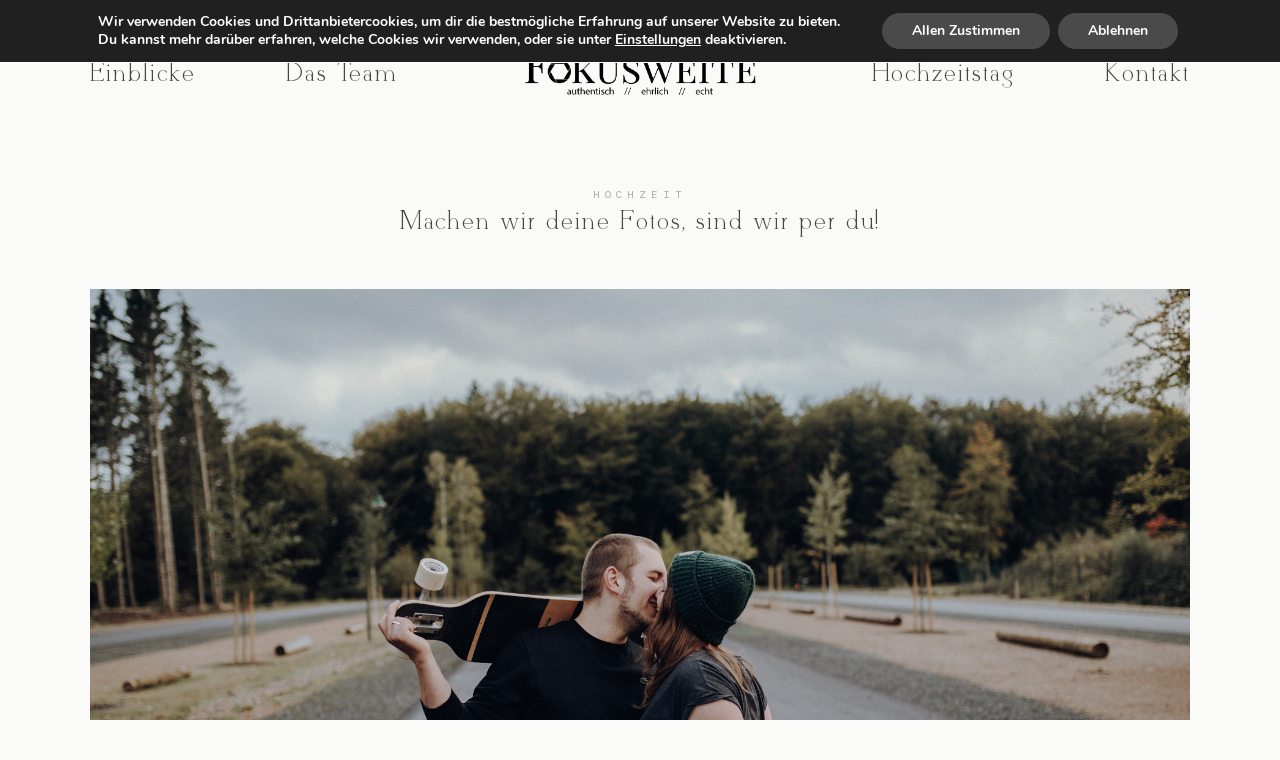

--- FILE ---
content_type: text/html; charset=UTF-8
request_url: https://heiraten.fokusweite.de/persoenliches/machen-wir-deine-fotos-sind-wir-per-du/
body_size: 46114
content:
<!DOCTYPE html>
<html lang="de">
  <head>
    <meta charset="UTF-8" />
    <meta http-equiv="X-UA-Compatible" content="IE=edge"/>
    <meta name="viewport" content="width=device-width, user-scalable=no, initial-scale=1.0, maximum-scale=1.0, minimum-scale=1.0">
    <link rel="alternate" type="application/rss+xml" title="Fokusweite Hochzeitsfotografie RSS Feed" href="https://heiraten.fokusweite.de/feed/" />
            <link rel="shortcut icon" href="https://heiraten.fokusweite.de/wp-content/uploads/2021/04/favicon21.png" />
        <link rel="profile" href="http://gmpg.org/xfn/11">
            <link rel="pingback" href="https://heiraten.fokusweite.de/xmlrpc.php">
    
    <script>
        var flex_theme_name = "elise";
        var flex_asset_url = "https://heiraten.fokusweite.de/wp-content/plugins/flo-flex-builder/dist/";
      </script><meta name='robots' content='index, follow, max-image-preview:large, max-snippet:-1, max-video-preview:-1' />

	<!-- This site is optimized with the Yoast SEO plugin v26.7 - https://yoast.com/wordpress/plugins/seo/ -->
	<title>Winterhochzeit auf Gut Immenhof</title>
	<meta name="description" content="Hochzeitsfotografenpaar aus Eutin. Natürliche, ungestellte Reportage eurer Hochzeit. Authentisch. Ehrlich. Echt" />
	<link rel="canonical" href="https://heiraten.fokusweite.de/persoenliches/machen-wir-deine-fotos-sind-wir-per-du/" />
	<meta property="og:locale" content="de_DE" />
	<meta property="og:type" content="article" />
	<meta property="og:title" content="Winterhochzeit auf Gut Immenhof" />
	<meta property="og:description" content="Hochzeitsfotografenpaar aus Eutin. Natürliche, ungestellte Reportage eurer Hochzeit. Authentisch. Ehrlich. Echt" />
	<meta property="og:url" content="https://heiraten.fokusweite.de/persoenliches/machen-wir-deine-fotos-sind-wir-per-du/" />
	<meta property="og:site_name" content="Fokusweite Hochzeitsfotografie" />
	<meta property="article:publisher" content="http://facebook.de/fokusweite" />
	<meta property="article:published_time" content="2023-05-04T20:17:08+00:00" />
	<meta property="article:modified_time" content="2023-12-30T16:39:49+00:00" />
	<meta property="og:image" content="https://heiraten.fokusweite.de/wp-content/uploads/2022/07/web_201011_216.jpg" />
	<meta property="og:image:width" content="1900" />
	<meta property="og:image:height" content="1264" />
	<meta property="og:image:type" content="image/jpeg" />
	<meta name="author" content="Fokusweite" />
	<meta name="twitter:card" content="summary_large_image" />
	<meta name="twitter:label1" content="Verfasst von" />
	<meta name="twitter:data1" content="Fokusweite" />
	<meta name="twitter:label2" content="Geschätzte Lesezeit" />
	<meta name="twitter:data2" content="5 Minuten" />
	<script type="application/ld+json" class="yoast-schema-graph">{"@context":"https://schema.org","@graph":[{"@type":"Article","@id":"https://heiraten.fokusweite.de/persoenliches/machen-wir-deine-fotos-sind-wir-per-du/#article","isPartOf":{"@id":"https://heiraten.fokusweite.de/persoenliches/machen-wir-deine-fotos-sind-wir-per-du/"},"author":{"name":"Fokusweite","@id":"https://heiraten.fokusweite.de/#/schema/person/039e0f3a6aaf030c98080cef7b1b3e14"},"headline":"Machen wir deine Fotos, sind wir per du!","datePublished":"2023-05-04T20:17:08+00:00","dateModified":"2023-12-30T16:39:49+00:00","mainEntityOfPage":{"@id":"https://heiraten.fokusweite.de/persoenliches/machen-wir-deine-fotos-sind-wir-per-du/"},"wordCount":479,"commentCount":0,"image":{"@id":"https://heiraten.fokusweite.de/persoenliches/machen-wir-deine-fotos-sind-wir-per-du/#primaryimage"},"thumbnailUrl":"https://heiraten.fokusweite.de/wp-content/uploads/2022/07/web_201011_216.jpg","keywords":["Heiraten","Persönliches","Tipps"],"articleSection":["Hochzeit","Persönliches","Tipps"],"inLanguage":"de","potentialAction":[{"@type":"CommentAction","name":"Comment","target":["https://heiraten.fokusweite.de/persoenliches/machen-wir-deine-fotos-sind-wir-per-du/#respond"]}]},{"@type":"WebPage","@id":"https://heiraten.fokusweite.de/persoenliches/machen-wir-deine-fotos-sind-wir-per-du/","url":"https://heiraten.fokusweite.de/persoenliches/machen-wir-deine-fotos-sind-wir-per-du/","name":"Winterhochzeit auf Gut Immenhof","isPartOf":{"@id":"https://heiraten.fokusweite.de/#website"},"primaryImageOfPage":{"@id":"https://heiraten.fokusweite.de/persoenliches/machen-wir-deine-fotos-sind-wir-per-du/#primaryimage"},"image":{"@id":"https://heiraten.fokusweite.de/persoenliches/machen-wir-deine-fotos-sind-wir-per-du/#primaryimage"},"thumbnailUrl":"https://heiraten.fokusweite.de/wp-content/uploads/2022/07/web_201011_216.jpg","datePublished":"2023-05-04T20:17:08+00:00","dateModified":"2023-12-30T16:39:49+00:00","author":{"@id":"https://heiraten.fokusweite.de/#/schema/person/039e0f3a6aaf030c98080cef7b1b3e14"},"description":"Hochzeitsfotografenpaar aus Eutin. Natürliche, ungestellte Reportage eurer Hochzeit. Authentisch. Ehrlich. Echt","breadcrumb":{"@id":"https://heiraten.fokusweite.de/persoenliches/machen-wir-deine-fotos-sind-wir-per-du/#breadcrumb"},"inLanguage":"de","potentialAction":[{"@type":"ReadAction","target":["https://heiraten.fokusweite.de/persoenliches/machen-wir-deine-fotos-sind-wir-per-du/"]}]},{"@type":"ImageObject","inLanguage":"de","@id":"https://heiraten.fokusweite.de/persoenliches/machen-wir-deine-fotos-sind-wir-per-du/#primaryimage","url":"https://heiraten.fokusweite.de/wp-content/uploads/2022/07/web_201011_216.jpg","contentUrl":"https://heiraten.fokusweite.de/wp-content/uploads/2022/07/web_201011_216.jpg","width":1900,"height":1264},{"@type":"BreadcrumbList","@id":"https://heiraten.fokusweite.de/persoenliches/machen-wir-deine-fotos-sind-wir-per-du/#breadcrumb","itemListElement":[{"@type":"ListItem","position":1,"name":"Startseite","item":"https://heiraten.fokusweite.de/"},{"@type":"ListItem","position":2,"name":"Machen wir deine Fotos, sind wir per du!"}]},{"@type":"WebSite","@id":"https://heiraten.fokusweite.de/#website","url":"https://heiraten.fokusweite.de/","name":"Fokusweite Hochzeitsfotografie","description":"Authentische Hocheitsfotografie aus Eutin!","potentialAction":[{"@type":"SearchAction","target":{"@type":"EntryPoint","urlTemplate":"https://heiraten.fokusweite.de/?s={search_term_string}"},"query-input":{"@type":"PropertyValueSpecification","valueRequired":true,"valueName":"search_term_string"}}],"inLanguage":"de"},{"@type":"Person","@id":"https://heiraten.fokusweite.de/#/schema/person/039e0f3a6aaf030c98080cef7b1b3e14","name":"Fokusweite","image":{"@type":"ImageObject","inLanguage":"de","@id":"https://heiraten.fokusweite.de/#/schema/person/image/","url":"https://secure.gravatar.com/avatar/7c4f4719b41cd2dc9cf3a9db05ab1c3b7324adcf6413768a230c4cac451a6c20?s=96&d=mm&r=g","contentUrl":"https://secure.gravatar.com/avatar/7c4f4719b41cd2dc9cf3a9db05ab1c3b7324adcf6413768a230c4cac451a6c20?s=96&d=mm&r=g","caption":"Fokusweite"}}]}</script>
	<!-- / Yoast SEO plugin. -->


<link rel='dns-prefetch' href='//stats.wp.com' />

<link rel='preconnect' href='//c0.wp.com' />
<link rel="alternate" type="application/rss+xml" title="Fokusweite Hochzeitsfotografie &raquo; Feed" href="https://heiraten.fokusweite.de/feed/" />
<link rel="alternate" type="application/rss+xml" title="Fokusweite Hochzeitsfotografie &raquo; Kommentar-Feed" href="https://heiraten.fokusweite.de/comments/feed/" />
<link rel="alternate" type="application/rss+xml" title="Fokusweite Hochzeitsfotografie &raquo; Machen wir deine Fotos, sind wir per du!-Kommentar-Feed" href="https://heiraten.fokusweite.de/persoenliches/machen-wir-deine-fotos-sind-wir-per-du/feed/" />
<link rel="alternate" title="oEmbed (JSON)" type="application/json+oembed" href="https://heiraten.fokusweite.de/wp-json/oembed/1.0/embed?url=https%3A%2F%2Fheiraten.fokusweite.de%2Fpersoenliches%2Fmachen-wir-deine-fotos-sind-wir-per-du%2F" />
<link rel="alternate" title="oEmbed (XML)" type="text/xml+oembed" href="https://heiraten.fokusweite.de/wp-json/oembed/1.0/embed?url=https%3A%2F%2Fheiraten.fokusweite.de%2Fpersoenliches%2Fmachen-wir-deine-fotos-sind-wir-per-du%2F&#038;format=xml" />
<style class="flo-flex-builder-css">.flex-block__element--has-animation{transform:scale(var(--animation-scale)) translate(var(--animation-left), var(--animation-top)) rotateY(var(--animation-rotate-y)) rotate(calc(var(--animation-rotate) + var(--rotateDeg))) !important;opacity:var(--animation-opacity) !important;filter:blur(var(--animation-blur));--animation-color: inherit;transform-origin:var(--animation-transform-origin)}.flex-block__element--has-animation.flex-block__element--animation-type-reveal{clip-path:inset(var(--animation-clip-top) var(--animation-clip-right) var(--animation-clip-bottom) var(--animation-clip-left))}.flex-block__element--has-animation.flex-block__element--action-type-hover:after{content:"";position:absolute;top:0;left:0;width:100%;height:100%;transform:translateY(calc(var(--animation-top) * -1)) scale(calc(1 / var(--animation-scale)));pointer-events:auto}.flex-block__element--has-animation.flex-block__element--action-type-hover a{z-index:1;position:relative}.a-group-is-hovered,.a-group-is-hovered *{cursor:pointer !important}.flex-group[data-trigger-links="true"] a{pointer-events:none}.flex-block__element--has-color-animation.flex-block__element--text,.flex-block__element--has-color-animation.flex-block__element--text a,.flex-block__element--has-color-animation.flex-block__element--text [style*="color"]{color:var(--animation-color) !important}.flex-block__element--has-color-animation.flex-block__element--shape{background-color:var(--animation-color) !important}.flex-block__element--has-color-animation.flex-block__element--vector svg[stroke],.flex-block__element--has-color-animation.flex-block__element--vector svg *[stroke]{stroke:var(--animation-color) !important}.flex-block__element--has-color-animation.flex-block__element--vector svg[fill],.flex-block__element--has-color-animation.flex-block__element--vector svg *[fill]{fill:var(--animation-color) !important}.flex-group[data-clip-content="true"]{overflow:hidden}.flex-element-type-countdown__timer{width:100%}.flex-element-type-countdown__timer>div{width:100%;align-items:flex-start;justify-content:space-between !important}.flex-element-type-countdown__digit-wrapper--text{line-height:1em !important}.flex-element-type-countdown__digit-wrapper--flip{display:flex;flex-wrap:wrap;justify-content:center}.flex-element-type-countdown__separator{color:var(--separators-color);line-height:1em !important}.flex-element-type-countdown__separator--text{line-height:1 !important}.flex-element-type-countdown__expired-message{display:flex;align-items:center;justify-content:center;width:100%;height:100%;color:var(--text-color)}.tick-text-inline{display:inline-block;text-align:center;min-width:1em}.tick-text-inline+.tick-text-inline{margin-left:-0.325em}.tick-group{display:flex;flex-direction:column;text-align:center}.tick-text-inline{color:#5a5d63 !important}.tick-flip-panel-text-wrapper{line-height:1 !important}.tick-flip-panel{background-color:#3b3d3b !important}.tick-flip{border-radius:0.12em !important}.tick-group .tick-text{font-weight:inherit}.tick-flip-shadow{box-shadow:none !important;overflow:hidden}.tick{font-size:1rem;white-space:nowrap;font-family:arial, sans-serif}.tick-char{width:1.5em}.tick-text-inline{display:inline-block;text-align:center;min-width:1em}.tick-text-inline+.tick-text-inline{margin-left:-0.325em}.tick-group{text-align:center}.tick-group:first-child{margin-left:0}.tick-group:last-child{margin-right:0}.tick-text-inline{color:#5a5d63 !important}.tick-text{color:var(--digits-text-view-color) !important}.tick-label{color:var(--labels-color) !important}.tick-flip-panel{color:var(--digits-color) !important;background-color:var(--cards-bg-color) !important}.tick-flip-panel-text-wrapper{line-height:1.45 !important}.tick-flip{border-radius:0.12em !important}.flex-element-type-logo{display:block;position:relative;width:100%;height:100%;overflow:hidden;user-select:none;cursor:pointer}.flex-element-type-logo,.flex-element-type-logo *{box-sizing:border-box;-webkit-tap-highlight-color:transparent}.flex-element-type-logo__text{display:block;position:absolute;left:50%;top:50%;transform:translate(-50%, -50%);text-align:center;width:100%}.flex-element-type-logo__text.left{text-align:left}.flex-element-type-logo__text.right{text-align:right}.flex-element-type-logo__image{display:block;width:100%;height:100%;background-size:contain;background-repeat:no-repeat;background-position:center center;transition:opacity .1s;transition-timing-function:cubic-bezier(0.25, 0.46, 0.45, 0.94)}.flex-element-type-logo__image--light{position:absolute;left:50%;top:50%;transform:translate(-50%, -50%);opacity:0}.flex-element-type-menu-mobile-popup{position:fixed;top:0;left:0;width:100vw;height:100vh;z-index:1234567890;display:flex;flex-direction:column;align-items:stretch;width:100%;height:100%;overflow:hidden;background-color:var(--mobilePopupBackgroundColor);color:var(--mobilePopupTextColor);opacity:0;pointer-events:none;transition:opacity .1s;transition-timing-function:cubic-bezier(0.25, 0.46, 0.45, 0.94)}.flex-element-type-menu-mobile-popup,.flex-element-type-menu-mobile-popup *{box-sizing:border-box;-webkit-tap-highlight-color:transparent}.flex-element-type-menu-mobile-popup--open{opacity:1;pointer-events:auto}.flex-element-type-menu-mobile-popup--mobilePopupShowLines .flex-element-type-menu-mobile-popup__header:after{content:"";display:block;position:absolute;bottom:.25rem;height:1px;width:calc(100% - 1.875rem * 2);background-color:currentColor}.flex-element-type-menu-mobile-popup--mobilePopupShowLines .flex-element-type-menu-mobile-popup__menu-item--root:not(:last-child).open:after{opacity:1}.flex-element-type-menu-mobile-popup--mobilePopupShowLines .flex-element-type-menu-mobile-popup__menu-item--root:not(:last-child):after{content:"";display:block;position:absolute;bottom:0;height:1px;width:100%;background-color:currentColor;opacity:0.2;transition:opacity .1s;transition-timing-function:cubic-bezier(0.25, 0.46, 0.45, 0.94)}.flex-element-type-menu-mobile-popup--mobilePopupTextPosition-left .flex-element-type-menu-mobile-popup__menu-item-header{justify-content:flex-start;text-align:left}.flex-element-type-menu-mobile-popup--mobilePopupTextPosition-center .flex-element-type-menu-mobile-popup__menu-item-header{justify-content:center;text-align:center}.flex-element-type-menu-mobile-popup__header{position:relative;display:flex;align-items:center;justify-content:center;height:4.375rem;margin-bottom:.0625rem}.flex-element-type-menu-mobile-popup__header-close-button{font-size:.8125rem;user-select:none;cursor:pointer}.flex-element-type-menu-mobile-popup__menu{position:relative;height:0;flex-grow:1;padding:0 1.875rem}.flex-element-type-menu-mobile-popup__menu-item{position:relative;overflow:visible !important}.flex-element-type-menu-mobile-popup__menu-item--root>.flex-element-type-menu-mobile-popup__menu-item-header{padding-top:1.5625rem;padding-bottom:1.75rem}.flex-element-type-menu-mobile-popup__menu-item--sub-item>.flex-element-type-menu-mobile-popup__menu-item-header{padding-bottom:1.9375rem}.flex-element-type-menu-mobile-popup__menu-item-header{position:relative;overflow:visible !important;display:flex;align-items:center;justify-content:space-between}.flex-element-type-menu-mobile-popup__menu-item-link{display:flex;align-items:center;color:inherit;user-select:none;cursor:pointer}.flex-element-type-menu-mobile-popup__menu-item-children-toggle{width:60px;height:100%;position:absolute;right:-25px;display:flex;align-items:center;justify-content:center;font-size:.375rem}.flex-element-type-menu-mobile-popup__menu-item-children-toggle.open i{transform:rotate(90deg)}.flex-element-type-menu-mobile-popup__menu-item-children-toggle i{display:inline-block;pointer-events:none;transition:transform .1s;transition-timing-function:cubic-bezier(0.25, 0.46, 0.45, 0.94)}.flex-element-type-menu-mobile-popup__menu-item-children{display:none}.flex-element-type-menu-mobile-popup-open,.flex-element-type-menu-mobile-popup-open *{overflow:hidden}.flex-element-type-menu{width:100%;height:100%}.flex-element-type-menu *{box-sizing:border-box}.flex-element-type-menu--horizontal .flex-element-type-menu__menu{justify-content:var(--horizontalAlign);align-items:var(--verticalAlign)}.flex-element-type-menu--horizontal .flex-element-type-menu__menu>.flex-element-type-menu__menu-item:not(:last-child){margin-right:var(--gap)}.flex-element-type-menu--horizontal.flex-element-type-menu--va-flex-start .flex-element-type-menu__menu>.flex-element-type-menu__menu-item>.flex-element-type-menu__menu-item-link{text-align:left}.flex-element-type-menu--horizontal.flex-element-type-menu--va-center .flex-element-type-menu__menu>.flex-element-type-menu__menu-item>.flex-element-type-menu__menu-item-link{text-align:center}.flex-element-type-menu--horizontal.flex-element-type-menu--va-flex-start .flex-element-type-menu__menu>.flex-element-type-menu__menu-item>.flex-element-type-menu__menu-item-link{text-align:right}.flex-element-type-menu--vertical .flex-element-type-menu__menu{flex-direction:column;justify-content:var(--verticalAlign);align-items:var(--horizontalAlign)}.flex-element-type-menu--vertical .flex-element-type-menu__menu>.flex-element-type-menu__menu-item:not(:last-child){margin-bottom:var(--gap)}.flex-element-type-menu--vertical.flex-element-type-menu--ha-flex-start .flex-element-type-menu__menu>.flex-element-type-menu__menu-item>.flex-element-type-menu__menu-item-link{text-align:left}.flex-element-type-menu--vertical.flex-element-type-menu--ha-center .flex-element-type-menu__menu>.flex-element-type-menu__menu-item>.flex-element-type-menu__menu-item-link{text-align:center}.flex-element-type-menu--vertical.flex-element-type-menu--ha-flex-start .flex-element-type-menu__menu>.flex-element-type-menu__menu-item>.flex-element-type-menu__menu-item-link{text-align:right}.flex-element-type-menu--space-evenly .flex-element-type-menu__menu{justify-content:space-between}.flex-element-type-menu--space-evenly .flex-element-type-menu__menu>.flex-element-type-menu__menu-item:not(:last-child){margin:0}.flex-element-type-menu__menu{display:flex;width:100%;height:100%;overflow:hidden}.flex-element-type-menu__menu-item{position:relative}.flex-element-type-menu__menu-item-link{display:inline-block;color:var(--textColor);-webkit-tap-highlight-color:transparent;user-select:none;cursor:pointer;transition:color .1s;transition-timing-function:cubic-bezier(0.25, 0.46, 0.45, 0.94)}.flex-element-type-menu__menu-item-link:hover{color:var(--textHoverColor)}.flex-element-type-menu__menu-item-link:not([href]):hover,.flex-element-type-menu__menu-item-link:not([href]){cursor:auto;color:var(--textColor)}.flex-element-type-menu__menu-item-children{position:absolute;display:flex;flex-direction:column;align-items:var(--subMenuTextAlign);text-align:var(--subMenuTextAlign);width:var(--subMenuWidth);background-color:var(--subMenuBackgroundColor);padding:1.25rem 0;z-index:12345678900;opacity:0;pointer-events:none;transition:opacity .1s;transition-timing-function:cubic-bezier(0.25, 0.46, 0.45, 0.94)}.flex-element-type-menu__menu-item-children,.flex-element-type-menu__menu-item-children *{box-sizing:border-box}.flex-element-type-menu__menu-item-children--open{opacity:1;pointer-events:auto}.flex-element-type-menu__menu-item-children:before{content:"";display:block;position:absolute;left:50%;top:50%;transform:translate(-50%, -50%);width:calc(100% + var(--subMenuDistanceFromMenu) * 2);height:calc(100% + var(--subMenuDistanceFromMenu) * 2)}.flex-element-type-menu__menu-item-children .flex-element-type-menu__menu-item{position:relative;padding:0 1.25rem;width:100%}.flex-element-type-menu__menu-item-children .flex-element-type-menu__menu-item:not(:last-child){margin-bottom:var(--subMenuGap)}.flex-element-type-menu__menu-item-children .flex-element-type-menu__menu-item-link{color:var(--subMenuTextColor);width:100%}.flex-element-type-menu__menu-item-children .flex-element-type-menu__menu-item-link:hover{color:var(--subMenuTextHoverColor)}.flex-element-type-menu__trigger{position:absolute;left:50%;top:50%;transform:translate(-50%, -50%);color:var(--color);transition:color .1s;transition-timing-function:cubic-bezier(0.25, 0.46, 0.45, 0.94)}.flex-element-type-menu__trigger-icon{font-size:2.125rem}.flex-element-type-menu__trigger-text{text-align:center}@media (max-width: 767px){.flex-element-type-menu--ha-center .flex-element-type-menu__menu-item{text-align:center}.flex-element-type-menu__menu{overflow:visible}.flex-element-type-menu__menu-item{display:flex;align-items:center}.flex-element-type-menu__menu-item--open>.flex-element-type-menu__menu-item-mobile-children-trigger{transform:rotate(90deg)}.flex-element-type-menu__menu-item-children:before{content:none}.flex-element-type-menu__menu-item-mobile-children-trigger{position:relative;margin-left:.625rem;font-size:.375rem;color:var(--textColor);z-index:2}.flex-element-type-menu__menu-item-mobile-children-trigger:after{content:"";display:block;position:absolute;left:50%;top:50%;transform:translate(-50%, -50%);width:calc(100% + 10px);height:calc(100% + 10px);user-select:none;cursor:pointer}.flex-element-type-menu__menu-item-mobile-children-trigger i{display:inline-block;transition:transform .1s;transition-timing-function:cubic-bezier(0.25, 0.46, 0.45, 0.94)}}.flex-element-type-socialLinks{display:flex;align-items:center;justify-content:space-between;flex-wrap:wrap;height:100%;width:100%}.flex-element-type-socialLinks__title{color:var(--title-color)}.flex-element-type-socialLinks--horizontal .flex-element-type-socialLinks__link:not(:last-child){margin-right:var(--gap)}.flex-element-type-socialLinks--vertical{flex-direction:column;flex-wrap:nowrap}.flex-element-type-socialLinks--vertical .flex-element-type-socialLinks__links-wrap{flex-direction:column}.flex-element-type-socialLinks--vertical .flex-element-type-socialLinks__link:not(:last-child){margin-bottom:var(--gap)}.flex-element-type-socialLinks__links-wrap{display:flex;align-items:center;flex-wrap:wrap}.flex-element-type-socialLinks__links-wrap--circleLine .flex-element-type-socialLinks__link--icons,.flex-element-type-socialLinks__links-wrap--squareLine .flex-element-type-socialLinks__link--icons,.flex-element-type-socialLinks__links-wrap--roundedLine .flex-element-type-socialLinks__link--icons{border:1px solid;padding:0.5em}.flex-element-type-socialLinks__links-wrap--circleLine .flex-element-type-socialLinks__link--icons,.flex-element-type-socialLinks__links-wrap--circleFilled .flex-element-type-socialLinks__link--icons{border-radius:50%}.flex-element-type-socialLinks__links-wrap--roundedLine .flex-element-type-socialLinks__link--icons,.flex-element-type-socialLinks__links-wrap--roundedFilled .flex-element-type-socialLinks__link--icons{border-radius:4px}.flex-element-type-socialLinks__links-wrap--circleFilled .flex-element-type-socialLinks__link--icons,.flex-element-type-socialLinks__links-wrap--squareFilled .flex-element-type-socialLinks__link--icons,.flex-element-type-socialLinks__links-wrap--roundedFilled .flex-element-type-socialLinks__link--icons{background-color:var(--socials-bg-color);padding:0.5em}.flex-element-type-socialLinks__link{display:inline-flex;text-decoration:none;transition:opacity .1s;transition-timing-function:cubic-bezier(0.25, 0.46, 0.45, 0.94);user-select:none;cursor:pointer}.flex-element-type-socialLinks__link--text{color:var(--socials-text-color)}.flex-element-type-socialLinks__link--text:hover,.flex-element-type-socialLinks__link--text:focus{color:var(--socials-text-color) !important;opacity:0.5}.flex-element-type-socialLinks__link--icons{color:var(--socials-icon-color);font-size:var(--iconSize)}.flex-element-type-socialLinks__link--icons:hover,.flex-element-type-socialLinks__link--icons:focus{color:var(--socials-icon-color) !important;opacity:0.5}.flex-element-type-search{width:100%;height:100%}.flex-element-type-search--expand-mode .flex-element-type-search__input-wrap{background-color:transparent;border-color:transparent !important}.flex-element-type-search--expand-mode .flex-element-type-search__input{opacity:0;pointer-events:none}.flex-element-type-search--expand-mode .flex-element-type-search__icon{color:var(--icon-color-when-collapsed)}.flex-element-type-search--expand-mode.flex-element-type-search--opened .flex-element-type-search__input-wrap--has-border{border-color:var(--line-color) !important}.flex-element-type-search--expand-mode.flex-element-type-search--opened .flex-element-type-search__input-wrap--has-background{background-color:var(--bg-color)}.flex-element-type-search--expand-mode.flex-element-type-search--opened .flex-element-type-search__input{opacity:1;pointer-events:auto}.flex-element-type-search--expand-mode.flex-element-type-search--opened .flex-element-type-search__icon{color:var(--icon-color)}.flex-element-type-search--expand-mode.flex-element-type-search--opened .flex-element-type-search__close-icon{opacity:1;pointer-events:auto}.flex-element-type-search--direction-reversed .flex-element-type-search__icon{left:0;right:auto;justify-content:flex-end}.flex-element-type-search--direction-reversed .flex-element-type-search__close-icon{left:auto;right:100%}.flex-element-type-search--direction-reversed .flex-element-type-search__input{text-align:right}.flex-element-type-search__input-wrap{width:100%;height:100%;position:relative;display:flex;align-items:center;box-sizing:border-box;border-color:var(--line-color) !important;padding:0 1em;transition:border-color .1s,background-color .1s;transition-timing-function:cubic-bezier(0.25, 0.46, 0.45, 0.94)}.flex-element-type-search__input-wrap--has-border{border-bottom:1px solid}.flex-element-type-search__input-wrap--has-background{background-color:var(--bg-color)}.flex-element-type-search__input{transition:opacity .1s;transition-timing-function:cubic-bezier(0.25, 0.46, 0.45, 0.94)}.flex-element-type-search__input,.flex-element-type-search__input::placeholder{border:0 !important;color:var(--input-color) !important}.flex-element-type-search__input:focus{outline:none}.flex-element-type-search__icon{position:absolute;right:0;top:0;width:2em;height:100%;display:flex;align-items:center;color:var(--icon-color);pointer-events:auto;user-select:none;cursor:pointer;transition:width .1s;transition-timing-function:cubic-bezier(0.25, 0.46, 0.45, 0.94)}.flex-element-type-search__icon i{font-size:1.2em}.flex-element-type-search__close-icon{position:absolute;left:100%;top:0;width:2em;height:100%;display:flex;align-items:center;justify-content:center;color:var(--icon-color-when-collapsed);opacity:0;pointer-events:none;user-select:none;cursor:pointer;transition:opacity .1s;transition-timing-function:cubic-bezier(0.25, 0.46, 0.45, 0.94)}.flex-element-type-search__close-icon i{font-size:1.2em}.flex-element-type-search__suggestions{box-shadow:0px 5px 20px rgba(42,42,42,0.05);border-radius:0px 0px 2px 2px;overflow:hidden}.flex-element-type-search__suggestions .ui-menu-item-wrapper{height:3.125rem;display:flex;align-items:center;padding:0 1.25rem;background-color:var(--scheme_1--has-background--default);color:var(--scheme_1--text--default);user-select:none;cursor:pointer;transition:color .1s,background-color .1s;transition-timing-function:cubic-bezier(0.25, 0.46, 0.45, 0.94)}.flex-element-type-search__suggestions .ui-menu-item-wrapper.ui-state-active,.flex-element-type-search__suggestions .ui-menu-item-wrapper.ui-state-hover,.flex-element-type-search__suggestions .ui-menu-item-wrapper.ui-state-focus{background-color:var(--scheme_1--has-background--accent);color:var(--scheme_1--text--accent)}html>body>main.flo_page_wrap>div.flo_page>div.flo-block>div.flo-block__container>div.flex-block>div.flex-block__main-container input.flex-element-type-search__input,.flex-element-type-search input,.flex-element-type-search__suggestion{width:100%;height:100%;border:none;color:inherit;padding:0;padding-top:0 !important;padding-right:0 !important;padding-bottom:0 !important;padding-left:0 !important;border-color:inherit;background-color:transparent;font-family:inherit;font-size:inherit;line-height:inherit;letter-spacing:inherit;text-transform:inherit}.flex-block__main-container .flex-element-type-search__input,.flex-block__main-container .flex-element-type-search__input::placeholder{font-family:inherit !important;font-size:inherit !important;font-weight:inherit !important;font-style:inherit !important;line-height:inherit !important;letter-spacing:inherit !important;text-decoration:inherit !important;text-transform:inherit !important}.flex-element-type-accordion{padding:1.25rem;box-sizing:border-box;width:100%}.flex-element-type-accordion__item{margin-bottom:var(--gap);display:flex;align-items:flex-start;position:relative}.flex-element-type-accordion__item.expanded .flex-element-type-accordion__item--background{opacity:1;pointer-events:auto}.flex-element-type-accordion__item--background{display:flex;background-color:var(--bg-color);border-radius:5px;position:absolute;left:-1.25rem;top:-1.25rem;padding:1.25rem;width:100%;z-index:2;opacity:0;box-sizing:content-box;pointer-events:none;box-shadow:0px 2px 28px rgba(42,42,42,0.1);transition:opacity .1s;transition-timing-function:cubic-bezier(0.25, 0.46, 0.45, 0.94)}.flex-element-type-accordion__item.expanded .flex-element-type-accordion__item-header-expand-icon{transform:rotate(180deg)}.flex-element-type-accordion__item.expanded.less-rotation .flex-element-type-accordion__item-header-expand-icon{transform:rotate(45deg)}.flex-element-type-accordion__item-pretitle{margin-right:0.5em;line-height:1em;flex-shrink:0;color:var(--title-color)}.flex-element-type-accordion__item-body{flex-grow:1;position:relative}.flex-element-type-accordion__item-body:hover .flex-element-type-accordion__item-header-expand-icon{opacity:0.7}.flex-element-type-accordion__item-header{cursor:pointer;display:flex;align-items:flex-start;justify-content:space-between}.flex-element-type-accordion__item-header-title{color:var(--title-color);word-break:break-all}.flex-element-type-accordion__item-header-expand-icon{margin-top:0.25em;margin-left:0.5em;font-size:1em;color:var(--title-color);transition:transform .1s,opacity .1s;transition-timing-function:cubic-bezier(0.25, 0.46, 0.45, 0.94)}.flex-element-type-accordion__item-text{margin-top:10px;overflow:hidden;color:var(--text-color);margin-bottom:0;box-sizing:content-box;word-break:break-all}.flex-element-type-accordion__item-separator{width:100%;height:1px;background-color:var(--lines-color);margin:var(--gap) 0}.flex-element-type-accordion__item-separator:last-child{display:none}.flex-element-type-instagram{height:100%;width:100%;display:flex;flex-direction:column;justify-content:space-around;overflow:hidden}.flex-element-type-instagram img[data-src]{opacity:0}.flex-element-type-instagram .loaded img{opacity:1}.flex-element-type-instagram,.flex-element-type-instagram *{box-sizing:border-box}.flex-element-type-instagram--layout-square .flex-element-type-instagram__link{width:calc(100% / var(--imagesPerRow) - var(--imagesGap) * 2);padding-top:calc(100% / var(--imagesPerRow) - var(--imagesGap) * 2);height:0}.flex-element-type-instagram--layout-square .flex-element-type-instagram__link--custom{overflow:hidden}.flex-element-type-instagram--layout-square .flex-element-type-instagram__link--custom img{height:100% !important}.flex-element-type-instagram--layout-square .flex-element-type-instagram__link img{position:absolute;height:auto;top:0;left:0;object-fit:cover}.flex-element-type-instagram--layout-masonry{display:block}.flex-element-type-instagram--layout-masonry .flex-element-type-instagram__link{width:calc(100% / var(--imagesPerRow) - var(--imagesGap) * 2);float:left}.flex-element-type-instagram__custom-link{text-align:center;color:var(--link-color);padding:1.25rem}.flex-element-type-instagram__custom-link--over{background-color:var(--link-bg-color);min-width:190px;position:absolute;z-index:1;left:50%;top:50%;transform:translate(-50%, -50%)}.flex-element-type-instagram__images-wrap{position:relative;display:flex;align-items:flex-start;justify-content:flex-start;flex-wrap:wrap;overflow:hidden;flex-direction:row;margin:calc(var(--imagesGap) * -1)}.flex-element-type-instagram__images-wrap--no-images{width:100%;height:100%;display:flex;align-items:center;justify-content:center;background-color:var(--fields-light-disabled);margin:0}.flex-element-type-instagram__link{position:relative;display:inline-block;margin:var(--imagesGap)}.flex-element-type-instagram__link img{width:100%}.flex-element-type-instagram__images-not-found{margin:0;color:var(--fields-light-focused);font-family:"Public Sans";font-size:15px;line-height:21px;letter-spacing:0.005em;font-weight:500}.flex-element-type-tabs{height:100%;width:100%}.flex-element-type-tabs--direction-left .flex-element-type-tabs__switcher,.flex-element-type-tabs--direction-right .flex-element-type-tabs__switcher{flex-direction:column;text-align:left;top:0}.flex-element-type-tabs--direction-left .flex-element-type-tabs__switcher-item,.flex-element-type-tabs--direction-right .flex-element-type-tabs__switcher-item{margin-bottom:var(--navigationItemGap)}.flex-element-type-tabs--direction-left .flex-element-type-tabs__switcher{right:calc(100% + var(--layoutGap))}.flex-element-type-tabs--direction-right .flex-element-type-tabs__switcher{left:calc(100% + var(--layoutGap))}.flex-element-type-tabs--direction-top .flex-element-type-tabs__switcher,.flex-element-type-tabs--direction-bottom .flex-element-type-tabs__switcher{left:0}.flex-element-type-tabs--direction-top .flex-element-type-tabs__switcher-item,.flex-element-type-tabs--direction-bottom .flex-element-type-tabs__switcher-item{margin-right:var(--navigationItemGap)}.flex-block__mobile-container .flex-element-type-tabs--direction-top .flex-element-type-tabs__switcher,.flex-block__mobile-container .flex-element-type-tabs--direction-bottom .flex-element-type-tabs__switcher{width:100%;overflow:hidden}.flex-block__mobile-container .flex-element-type-tabs--direction-top .flex-element-type-tabs__switcher .ps__rail-x,.flex-block__mobile-container .flex-element-type-tabs--direction-top .flex-element-type-tabs__switcher .ps__rail-y,.flex-block__mobile-container .flex-element-type-tabs--direction-bottom .flex-element-type-tabs__switcher .ps__rail-x,.flex-block__mobile-container .flex-element-type-tabs--direction-bottom .flex-element-type-tabs__switcher .ps__rail-y{display:none !important}.flex-element-type-tabs--direction-top .flex-element-type-tabs__switcher{bottom:calc(100% + var(--layoutGap))}.flex-element-type-tabs--direction-bottom .flex-element-type-tabs__switcher{top:calc(100% + var(--layoutGap))}.flex-element-type-tabs--space-evenly .flex-element-type-tabs__switcher{overflow:hidden}.flex-element-type-tabs--space-evenly.flex-element-type-tabs--direction-top .flex-element-type-tabs__switcher,.flex-element-type-tabs--space-evenly.flex-element-type-tabs--direction-bottom .flex-element-type-tabs__switcher{width:100%}.flex-element-type-tabs--space-evenly.flex-element-type-tabs--direction-left .flex-element-type-tabs__switcher,.flex-element-type-tabs--space-evenly.flex-element-type-tabs--direction-right .flex-element-type-tabs__switcher{height:100%}.flex-element-type-tabs--space-evenly .flex-element-type-tabs__switcher{justify-content:space-between}.flex-element-type-tabs--space-evenly .flex-element-type-tabs__switcher-item{margin:0}.flex-element-type-tabs--navigation-active-state-color .flex-element-type-tabs__switcher-item:hover,.flex-element-type-tabs--navigation-active-state-color .flex-element-type-tabs__switcher-item--active{color:var(--navigationActiveTextColor)}.flex-element-type-tabs--navigation-active-state-underline .flex-element-type-tabs__switcher-item{padding:.5rem .9375rem}.flex-element-type-tabs--navigation-active-state-underline .flex-element-type-tabs__switcher-item--active:after{opacity:1 !important}.flex-element-type-tabs--navigation-active-state-underline .flex-element-type-tabs__switcher-item:after{content:"";display:block;position:absolute;height:1px;width:100%;bottom:0;left:0;background-color:var(--navigationLineColor);pointer-events:none;opacity:0;transition:opacity .1s;transition-timing-function:cubic-bezier(0.25, 0.46, 0.45, 0.94)}.flex-element-type-tabs--navigation-active-state-background .flex-element-type-tabs__switcher-item{padding:.625rem 1.25rem;border-radius:.0625rem;transition:color .1s,background-color .1s;transition-timing-function:cubic-bezier(0.25, 0.46, 0.45, 0.94)}.flex-element-type-tabs--navigation-active-state-background .flex-element-type-tabs__switcher-item--active{opacity:1 !important;color:var(--navigationActiveBackgroundTextColor);background-color:var(--navigationActiveBackgroundColor)}.flex-element-type-tabs--layout-image .flex-element-type-tabs__slide-image,.flex-element-type-tabs--layout-image .flex-element-type-tabs__slide-image-placeholder{margin:0;height:100% !important;width:100%;min-height:100% !important;background-position:center center}.flex-element-type-tabs--layout-imageAndText.flex-element-type-tabs--layout-orientation-horizontal .flex-element-type-tabs__slide-image-placeholder,.flex-element-type-tabs--layout-imageAndText.flex-element-type-tabs--layout-orientation-horizontal .flex-element-type-tabs__slide-image,.flex-element-type-tabs--layout-imageAndText.flex-element-type-tabs--layout-orientation-horizontal-reverse .flex-element-type-tabs__slide-image-placeholder,.flex-element-type-tabs--layout-imageAndText.flex-element-type-tabs--layout-orientation-horizontal-reverse .flex-element-type-tabs__slide-image{height:100%;width:var(--width);min-width:var(--width)}.flex-element-type-tabs--layout-imageAndText.flex-element-type-tabs--layout-orientation-horizontal__slide-text-content,.flex-element-type-tabs--layout-imageAndText.flex-element-type-tabs--layout-orientation-horizontal-reverse__slide-text-content{height:100%}.flex-element-type-tabs--layout-imageAndText.flex-element-type-tabs--layout-orientation-horizontal .flex-element-type-tabs__slide{flex-direction:row}.flex-element-type-tabs--layout-imageAndText.flex-element-type-tabs--layout-orientation-horizontal .flex-element-type-tabs__slide-image-placeholder,.flex-element-type-tabs--layout-imageAndText.flex-element-type-tabs--layout-orientation-horizontal .flex-element-type-tabs__slide-image{margin-right:1.875rem}.flex-element-type-tabs--layout-imageAndText.flex-element-type-tabs--layout-orientation-horizontal-reverse .flex-element-type-tabs__slide{flex-direction:row-reverse}.flex-element-type-tabs--layout-imageAndText.flex-element-type-tabs--layout-orientation-horizontal-reverse .flex-element-type-tabs__slide-image-placeholder,.flex-element-type-tabs--layout-imageAndText.flex-element-type-tabs--layout-orientation-horizontal-reverse .flex-element-type-tabs__slide-image{margin-left:1.875rem}.flex-element-type-tabs--layout-imageAndText.flex-element-type-tabs--layout-orientation-vertical .flex-element-type-tabs__slide{flex-direction:column}.flex-element-type-tabs--layout-imageAndText.flex-element-type-tabs--layout-orientation-vertical .flex-element-type-tabs__slide-image-placeholder,.flex-element-type-tabs--layout-imageAndText.flex-element-type-tabs--layout-orientation-vertical .flex-element-type-tabs__slide-image{width:100%;margin-bottom:1.875rem;height:var(--height);min-height:var(--height)}.flex-element-type-tabs--navigation-tabs-style-number .flex-element-type-tabs__switcher-item{padding:.625rem}.flex-element-type-tabs--navigation-tabs-style-title.flex-element-type-tabs--navigation-tabs-alignment-left .flex-element-type-tabs__switcher-item{text-align:left}.flex-element-type-tabs--navigation-tabs-style-title.flex-element-type-tabs--navigation-tabs-alignment-right .flex-element-type-tabs__switcher-item{text-align:right}.flex-element-type-tabs__slider{height:100%;opacity:0}.flex-element-type-tabs__slider .slick-list,.flex-element-type-tabs__slider .slick-slide,.flex-element-type-tabs__slider .slick-track{height:100%}.flex-element-type-tabs__slider.slick-slider{opacity:1}.flex-element-type-tabs__slide{display:flex !important;align-items:stretch;height:100%}.flex-element-type-tabs__slide-image{background-size:cover}.flex-element-type-tabs__slide-image-placeholder{display:flex;align-items:center;justify-content:center;background-color:#f5f5f5;color:#b6b6b6}.flex-element-type-tabs__slide-image-placeholder i{font-size:1.3125rem}.flex-element-type-tabs__slide-text-content{position:relative}.flex-element-type-tabs__slide-title{margin-bottom:1.125rem;color:var(--titleColor)}.flex-element-type-tabs__slide-title:empty{display:none}.flex-element-type-tabs__slide-text{color:var(--textColor);height:0;flex-grow:1;position:relative}.flex-element-type-tabs__switcher{position:absolute !important;display:flex}.flex-element-type-tabs__switcher-item{position:relative;white-space:nowrap;color:var(--navigationTextColor);user-select:none;cursor:pointer;transition:color .1s;transition-timing-function:cubic-bezier(0.25, 0.46, 0.45, 0.94)}.flex-element-type-popup-close-button{display:block;position:relative;width:100%;height:100%;overflow:hidden;display:flex;align-items:center;color:var(--color);user-select:none;cursor:pointer;transition:color .1s;transition-timing-function:cubic-bezier(0.25, 0.46, 0.45, 0.94)}.flex-element-type-popup-close-button:hover{color:var(--hoverColor)}.flex-element-type-popup-close-button,.flex-element-type-popup-close-button *{-webkit-tap-highlight-color:transparent}.flex-element-type-popup-close-button__text,.flex-element-type-popup-close-button__icon{display:block;text-align:center}.flex-element-type-popup-close-button__icon{position:relative;width:100%;height:100%}.flex-element-type-popup-close-button__icon:before,.flex-element-type-popup-close-button__icon:after{content:"";display:block;position:absolute;left:50%;top:50%;background-color:currentColor;width:100%;height:var(--thickness);transform-origin:center center;transition:background-color .1s;transition-timing-function:cubic-bezier(0.25, 0.46, 0.45, 0.94)}.flex-element-type-popup-close-button__icon:before{transform:translate(-50%, -50%) rotate(45deg)}.flex-element-type-popup-close-button__icon:after{transform:translate(-50%, -50%) rotate(-45deg)}.flex-element-type-popup-toggle{position:relative;width:100%;height:100%;display:flex;align-items:center;color:var(--color);overflow:hidden;pointer-events:none;user-select:none;cursor:pointer;transition:color .1s;transition-timing-function:cubic-bezier(0.25, 0.46, 0.45, 0.94)}.flex-element-type-popup-toggle.clickable{pointer-events:all}.flex-element-type-popup-toggle,.flex-element-type-popup-toggle *{-webkit-tap-highlight-color:transparent}.flex-element-type-popup-toggle *{pointer-events:none}.flex-element-type-popup-toggle:hover{color:var(--color-hover)}.flex-element-type-popup-toggle--active .flex-element-type-popup-toggle__icon--open,.flex-element-type-popup-toggle--active .flex-element-type-popup-toggle__text--open{opacity:0;pointer-events:none}.flex-element-type-popup-toggle--active .flex-element-type-popup-toggle__icon--close,.flex-element-type-popup-toggle--active .flex-element-type-popup-toggle__text--close{opacity:1;pointer-events:auto}.flex-element-type-popup-toggle__icon,.flex-element-type-popup-toggle__text{transition:opacity .1s;transition-timing-function:cubic-bezier(0.25, 0.46, 0.45, 0.94)}.flex-element-type-popup-toggle__icon--open,.flex-element-type-popup-toggle__text--open{font-size:var(--icon-size)}.flex-element-type-popup-toggle__icon--close,.flex-element-type-popup-toggle__text--close{position:absolute;top:50%;left:50%;transform:translate(-50%, -50%);opacity:0;pointer-events:none;font-size:calc(var(--icon-size) / 2)}.flex-element-type-popup-toggle__icon-wrap{position:relative}.flex-element-type-popup-toggle__text{width:100%}.flex-element-type-tabs-switcher{overflow:hidden;width:100%;height:100%;display:flex}.flex-element-type-tabs-switcher,.flex-element-type-tabs-switcher *{-webkit-tap-highlight-color:transparent;outline:0}.flex-element-type-tabs-switcher__hint{width:100%;text-align:center;color:var(--fields-dark-hover);font-family:"Public Sans";font-size:12px;line-height:15.6px;font-weight:600}.flex-element-type-tabs-switcher--horizontal{justify-content:var(--horizontalAlign);align-items:var(--verticalAlign);flex-wrap:wrap}.flex-element-type-tabs-switcher--horizontal .flex-element-type-tabs-switcher__item:not(:last-child){margin-right:var(--itemsGap)}.flex-element-type-tabs-switcher--horizontal.flex-element-type-tabs-switcher--type-image .flex-element-type-tabs-switcher__item{height:100%}.flex-element-type-tabs-switcher--horizontal.flex-element-type-tabs-switcher--type-image .flex-element-type-tabs-switcher__item-image{height:100%}.flex-element-type-tabs-switcher--horizontal.flex-element-type-tabs-switcher--type-image .flex-element-type-tabs-switcher__item-image img{height:100%}.flex-element-type-tabs-switcher--horizontal.flex-element-type-tabs-switcher--type-image .flex-element-type-tabs-switcher__item-image-placeholder{height:100%;width:4.375rem}.flex-element-type-tabs-switcher--horizontal .ps__rail-x,.flex-element-type-tabs-switcher--horizontal .ps__rail-y{display:none !important}.flex-element-type-tabs-switcher--vertical{flex-direction:column;justify-content:var(--verticalAlign);align-items:var(--horizontalAlign)}.flex-element-type-tabs-switcher--vertical .flex-element-type-tabs-switcher__item:not(:last-child){margin-bottom:var(--itemsGap)}.flex-element-type-tabs-switcher--vertical.flex-element-type-tabs-switcher--type-image .flex-element-type-tabs-switcher__item{width:100%}.flex-element-type-tabs-switcher--vertical.flex-element-type-tabs-switcher--type-image .flex-element-type-tabs-switcher__item-image img{width:100%}.flex-element-type-tabs-switcher--vertical.flex-element-type-tabs-switcher--type-image .flex-element-type-tabs-switcher__item-image-placeholder{height:4.375rem;width:100%}.flex-element-type-tabs-switcher--space-evenly{justify-content:space-between}.flex-element-type-tabs-switcher--space-evenly .flex-element-type-tabs-switcher__item:not(:last-child){margin:0}@media (max-width: 767px){.flex-element-type-tabs-switcher--useSwipeOnMobile{flex-wrap:nowrap}}.flex-element-type-tabs-switcher--type-text .flex-element-type-tabs-switcher__item{color:var(--textColor);transition:color .1s;transition-timing-function:cubic-bezier(0.25, 0.46, 0.45, 0.94)}.flex-element-type-tabs-switcher--type-text .flex-element-type-tabs-switcher__item--active{color:var(--activeTextColor)}.flex-element-type-tabs-switcher--type-text .flex-element-type-tabs-switcher__item--color:hover,.flex-element-type-tabs-switcher--type-text .flex-element-type-tabs-switcher__item--color--active{color:var(--activeTextColor)}.flex-element-type-tabs-switcher--type-text .flex-element-type-tabs-switcher__item--underline{padding:.5rem .9375rem}.flex-element-type-tabs-switcher--type-text .flex-element-type-tabs-switcher__item--underline.flex-element-type-tabs-switcher__item--active:after{opacity:1 !important}.flex-element-type-tabs-switcher--type-text .flex-element-type-tabs-switcher__item--underline:after{content:"";display:block;position:absolute;height:1px;width:100%;bottom:0;left:0;background-color:var(--lineColor);pointer-events:none;opacity:0;transition:opacity .1s;transition-timing-function:cubic-bezier(0.25, 0.46, 0.45, 0.94)}.flex-element-type-tabs-switcher--type-text .flex-element-type-tabs-switcher__item--background{padding:.625rem 1.25rem;border-radius:.0625rem;transition:color .1s,background-color .1s;transition-timing-function:cubic-bezier(0.25, 0.46, 0.45, 0.94)}.flex-element-type-tabs-switcher--type-text .flex-element-type-tabs-switcher__item--background.flex-element-type-tabs-switcher__item--active{opacity:1 !important;color:var(--activeBgTextColor);background-color:var(--activeBgColor)}.flex-element-type-tabs-switcher--type-image .flex-element-type-tabs-switcher__item--active .flex-element-type-tabs-switcher__item-image{opacity:1}.flex-element-type-tabs-switcher--type-image .flex-element-type-tabs-switcher__item:hover:not(.flex-element-type-tabs-switcher__item--active) .flex-element-type-tabs-switcher__item-image{opacity:0.8}.flex-element-type-tabs-switcher__item{position:relative;white-space:nowrap;user-select:none;cursor:pointer}.flex-element-type-tabs-switcher--imageGrayscaleWhenInactive .flex-element-type-tabs-switcher__item .flex-element-type-tabs-switcher__item-image{filter:grayscale(100%)}.flex-element-type-tabs-switcher--imageGrayscaleWhenInactive .flex-element-type-tabs-switcher__item:hover .flex-element-type-tabs-switcher__item-image,.flex-element-type-tabs-switcher--imageGrayscaleWhenInactive .flex-element-type-tabs-switcher__item--active .flex-element-type-tabs-switcher__item-image{filter:grayscale(0%)}.flex-element-type-tabs-switcher__item-image{opacity:0.5;transition:opacity .1s,filter .1s;transition-timing-function:cubic-bezier(0.25, 0.46, 0.45, 0.94)}.flex-element-type-tabs-switcher__item-image img{display:block;max-width:initial !important}.flex-element-type-tabs-switcher__item-image-placeholder{display:flex;align-items:center;justify-content:center;background-color:#f5f5f5;color:#b6b6b6;background-position:center center}.flex-element-type-tabs-switcher__item-image-placeholder i{font-size:1.3125rem}.flex-element-type-tabs2{height:100%;width:100%}.flex-element-type-tabs2,.flex-element-type-tabs2 *{-webkit-tap-highlight-color:transparent;outline:0}.flex-element-type-tabs2 .ps__rail-y{opacity:0 !important}.flex-element-type-tabs2 .flex-element-type-tabs2__overlay-enabled{z-index:999;width:100%;height:100%;position:absolute;border-radius:var(--imageBorderRadius, 0)}.flex-element-type-tabs2--layout-imageAndText.flex-element-type-tabs2--layout-orientation-horizontal .flex-element-type-tabs2__slide,.flex-element-type-tabs2--layout-imageAndText.flex-element-type-tabs2--layout-orientation-horizontal-reverse .flex-element-type-tabs2__slide{align-items:flex-start}.flex-element-type-tabs2--layout-imageAndText.flex-element-type-tabs2--layout-orientation-horizontal .flex-element-type-tabs2__slide-text-content,.flex-element-type-tabs2--layout-imageAndText.flex-element-type-tabs2--layout-orientation-horizontal-reverse .flex-element-type-tabs2__slide-text-content{height:100%;padding-top:var(--textTopPadding)}.flex-element-type-tabs2--layout-imageAndText.flex-element-type-tabs2--layout-orientation-horizontal .flex-element-type-tabs2__slide-image-placeholder,.flex-element-type-tabs2--layout-imageAndText.flex-element-type-tabs2--layout-orientation-horizontal .flex-element-type-tabs2__slide-image{margin-right:var(--textSidePadding)}.flex-element-type-tabs2--layout-imageAndText.flex-element-type-tabs2--layout-orientation-horizontal-reverse .flex-element-type-tabs2__slide{flex-direction:row-reverse}.flex-element-type-tabs2--layout-imageAndText.flex-element-type-tabs2--layout-orientation-horizontal-reverse .flex-element-type-tabs2__slide-image-placeholder,.flex-element-type-tabs2--layout-imageAndText.flex-element-type-tabs2--layout-orientation-horizontal-reverse .flex-element-type-tabs2__slide-image{margin-left:var(--textSidePadding)}.flex-element-type-tabs2--layout-imageAndText.flex-element-type-tabs2--layout-orientation-vertical .flex-element-type-tabs2__slide{flex-direction:column;align-items:flex-start}.flex-element-type-tabs2--layout-imageAndText.flex-element-type-tabs2--layout-orientation-vertical .flex-element-type-tabs2__slide-image-placeholder,.flex-element-type-tabs2--layout-imageAndText.flex-element-type-tabs2--layout-orientation-vertical .flex-element-type-tabs2__slide-image{margin-bottom:var(--imageGap)}.flex-element-type-tabs2--layout-imageAndText.flex-element-type-tabs2--layout-orientation-vertical .flex-element-type-tabs2__slide-text-content{padding:0 var(--textPaddings)}.flex-element-type-tabs2--slideType-visibleNearby{overflow:hidden}.flex-element-type-tabs2--slideType-visibleNearby.flex-element-type-tabs2--layout-orientation-horizontal .flex-element-type-tabs2__slide-text-content,.flex-element-type-tabs2--slideType-visibleNearby.flex-element-type-tabs2--layout-orientation-horizontal-reverse .flex-element-type-tabs2__slide-text-content{width:var(--slideWidth) !important}.flex-element-type-tabs2--slideType-visibleNearby.flex-element-type-tabs2--layout-orientation-vertical .flex-element-type-tabs2__slide{width:var(--slideWidth) !important}.flex-element-type-tabs2--slideType-visibleNearby.flex-element-type-tabs2--centerMode .flex-element-type-tabs2__slide{margin-right:calc(var(--slideGap) / 2);margin-left:calc(var(--slideGap) / 2)}.flex-element-type-tabs2--slideType-visibleNearby .flex-element-type-tabs2__slide{margin-right:var(--slideGap)}.flex-element-type-tabs2--layout-image .flex-element-type-tabs2__slide-image{margin:0;height:100% !important;width:100%;min-height:100% !important}.flex-element-type-tabs2--layout-imageAndText.flex-element-type-tabs2--layout-orientation-horizontal.flex-element-type-tabs2--imageSize-fill .flex-element-type-tabs2__slide-image,.flex-element-type-tabs2--layout-imageAndText.flex-element-type-tabs2--layout-orientation-horizontal-reverse.flex-element-type-tabs2--imageSize-fill .flex-element-type-tabs2__slide-image{height:100%}.flex-element-type-tabs2--layout-imageAndText.flex-element-type-tabs2--layout-orientation-horizontal.flex-element-type-tabs2--imageSize-fit .flex-element-type-tabs2__slide-image,.flex-element-type-tabs2--layout-imageAndText.flex-element-type-tabs2--layout-orientation-horizontal-reverse.flex-element-type-tabs2--imageSize-fit .flex-element-type-tabs2__slide-image{height:auto}.flex-element-type-tabs2--layout-imageAndText.flex-element-type-tabs2--layout-orientation-horizontal .flex-element-type-tabs2__slide-image,.flex-element-type-tabs2--layout-imageAndText.flex-element-type-tabs2--layout-orientation-horizontal-reverse .flex-element-type-tabs2__slide-image{width:var(--imageWidth);min-width:var(--imageWidth)}.flex-element-type-tabs2--layout-imageAndText.flex-element-type-tabs2--layout-orientation-vertical.flex-element-type-tabs2--imageSize-fill .flex-element-type-tabs2__slide-image{width:100%}.flex-element-type-tabs2--layout-imageAndText.flex-element-type-tabs2--layout-orientation-vertical.flex-element-type-tabs2--imageSize-fit .flex-element-type-tabs2__slide-image{width:auto}.flex-element-type-tabs2--layout-imageAndText.flex-element-type-tabs2--layout-orientation-vertical .flex-element-type-tabs2__slide-image{height:var(--imageHeight);min-height:var(--imageHeight)}.flex-element-type-tabs2--layout-imageAndText.flex-element-type-tabs2--layout-orientation-horizontal .flex-element-type-tabs2__slide-image,.flex-element-type-tabs2--layout-imageAndText.flex-element-type-tabs2--layout-orientation-horizontal-reverse .flex-element-type-tabs2__slide-image{top:var(--imagePosition);transform:translateY(calc(var(--imagePosition) * -1))}.flex-element-type-tabs2--layout-imageAndText.flex-element-type-tabs2--layout-orientation-vertical .flex-element-type-tabs2__slide-image{left:var(--imagePosition);transform:translateX(calc(var(--imagePosition) * -1))}.flex-element-type-tabs2--textAlign-left .flex-element-type-tabs2__slide-text-content,.flex-element-type-tabs2--textAlign-left .flex-element-type-tabs2__slide-text-content *{text-align:left}.flex-element-type-tabs2--textAlign-center .flex-element-type-tabs2__slide-text-content,.flex-element-type-tabs2--textAlign-center .flex-element-type-tabs2__slide-text-content *{text-align:center}.flex-element-type-tabs2--textAlign-right .flex-element-type-tabs2__slide-text-content,.flex-element-type-tabs2--textAlign-right .flex-element-type-tabs2__slide-text-content *{text-align:right}.flex-element-type-tabs2__slider{height:100%;opacity:0}.flex-element-type-tabs2__slider .slick-list,.flex-element-type-tabs2__slider .slick-slide,.flex-element-type-tabs2__slider .slick-track{height:100%}.flex-element-type-tabs2__slider.slick-slider{opacity:1}.flex-element-type-tabs2__slider .slick-slide--hidden{display:none !important}.flex-element-type-tabs2__slider--allow-scroll .slick-list{overflow:visible}.flex-element-type-tabs2__slider .slick-active.has-link{cursor:pointer}.flex-element-type-tabs2__slide{display:flex !important;align-items:stretch;height:100%;outline:0;position:relative}.flex-element-type-tabs2__slide-scroll-button{width:40px;height:40px;display:none;justify-content:center;align-items:center;background:#fff;border-radius:20px;box-shadow:0 0 10px rgba(0,0,0,0.15);cursor:pointer;position:absolute;bottom:-20px;left:50%;transform:translateX(-50%)}.flex-element-type-tabs2__slide-scroll-button i{transition:all 0.5s;color:#3a3a3a}.flex-element-type-tabs2__slide-scroll-button i.scroll-direction-up{transform:rotate(180deg)}.flex-element-type-tabs2__slide-image{position:relative;--backgroundPosition: 0 0;--mobileBackgroundPosition: 0 0;background-size:cover;background-position:var(--backgroundPosition);border-radius:var(--imageBorderRadius, 0);object-fit:cover;object-position:var(--backgroundPosition)}@media (max-width: 767px){.flex-element-type-tabs2__slide-image{background-position:var(--mobileBackgroundPosition);object-position:var(--mobileBackgroundPosition)}}@media (max-width: 767px){.flex-block__element--synced .flex-element-type-tabs2__slide-image{background-position:var(--backgroundPosition);object-position:var(--backgroundPosition)}}.flex-element-type-tabs2__slide-image--hidden{display:none}.flex-element-type-tabs2__slide-image--placeholder{object-position:center}.flex-element-type-tabs2__slide-image-comparer{position:relative;width:100%;height:100%}.flex-element-type-tabs2__slide-image-comparer .flex-element-type-image-comparison{border-radius:var(--imageBorderRadius, 0);overflow:hidden !important}.flex-element-type-tabs2__slide-image-comparer .flex-element-type-tabs2__slide-image{position:absolute;top:0;left:0;width:100%;height:100%;opacity:0}.flex-element-type-tabs2__slide-text-content{position:relative;overflow:hidden}.flex-element-type-tabs2__slide-text-content *{margin-top:0}.flex-element-type-tabs2__slide-text-content.allow-scroll{overflow:scroll}.flex-element-type-tabs2__slide-title,.flex-element-type-tabs2__slide-text,.flex-element-type-tabs2__slide-lower-title{margin-top:0}.flex-element-type-tabs2 .flex-element-type-tabs2__slide-title{margin-bottom:var(--titleGap);color:var(--titleColor)}.flex-element-type-tabs2 .flex-element-type-tabs2__slide-title:empty{display:none}.flex-element-type-tabs2 .flex-element-type-tabs2__slide-text{color:var(--textColor);margin-bottom:var(--textGap);position:relative}.flex-element-type-tabs2 .flex-element-type-tabs2__slide-text a{text-decoration:underline;outline:0}.flex-element-type-tabs2 .flex-element-type-tabs2__slide-text:empty{display:none}.flex-element-type-tabs2 .flex-element-type-tabs2__slide-text p{margin:0;word-break:break-word}.flex-element-type-tabs2 .flex-element-type-tabs2__slide-text strong{font-weight:bold}.flex-element-type-tabs2 .flex-element-type-tabs2__slide-text i{font-style:italic}.flex-element-type-tabs2 .flex-element-type-tabs2__slide-text br{width:100%;min-height:1rem;display:block}.flex-element-type-tabs2 .flex-element-type-tabs2__slide-lower-title{margin-bottom:var(--lowerTitleGap);color:var(--lowerTitleColor)}.flex-element-type-tabs2 .flex-element-type-tabs2__slide-lower-title:empty{display:none}.flex-element-type-tabs2__slide-button{display:inline-flex;justify-content:center;align-items:center;text-align:center;position:relative;border-radius:var(--buttonCornerRadius);padding:.9375rem 1.5625rem;color:var(--buttonLabelColor);background-color:var(--buttonBackgroundColor);user-select:none;cursor:pointer;transition:color 0.5s, background-color 0.5s, border-color 0.5s, transform 0.5s, opacity 0.5s, border-radius 0.5s;-webkit-tap-highlight-color:transparent}.flex-element-type-tabs2__slide-button--client:not([href]){display:none}.flex-element-type-tabs2__slide-button-label{z-index:3;position:relative}.flex-element-type-tabs2__slide-button--hoverEffect-default{background-color:var(--buttonBackgroundColor) !important}.flex-element-type-tabs2__slide-button--hoverEffect-default.flex-element-type-tabs2__slide-button--hovered,.flex-element-type-tabs2__slide-button--hoverEffect-default.flex-element-type-tabs2__slide-button:hover{color:var(--buttonHoverLabelColor, var(--buttonLabelColor)) !important;background-color:var(--buttonHoverBackgroundColor, var(--buttonBackgroundColor)) !important;border-color:var(--buttonHoverBorderColor, var(--buttonBorderColor))}.flex-element-type-tabs2__slide-button--hoverEffect-slideUp{overflow:hidden}.flex-element-type-tabs2__slide-button--hoverEffect-slideUp:before{content:"";position:absolute;top:0;left:0;width:100%;height:100%;background-color:var(--buttonBackgroundColor) !important;z-index:-1}.flex-element-type-tabs2__slide-button--hoverEffect-slideUp:after{content:"";z-index:2;position:absolute;left:0;top:0;width:100%;height:100%;background-color:var(--buttonHoverBackgroundColor, var(--buttonBackgroundColor));opacity:0;transform:translateY(100%);transition:inherit}.flex-element-type-tabs2__slide-button--hoverEffect-slideUp.flex-element-type-tabs2__slide-button--hovered,.flex-element-type-tabs2__slide-button--hoverEffect-slideUp.flex-element-type-tabs2__slide-button:hover{color:var(--buttonHoverLabelColor, var(--buttonLabelColor)) !important;border-color:var(--buttonHoverBorderColor, var(--buttonBorderColor))}.flex-element-type-tabs2__slide-button--hoverEffect-slideUp.flex-element-type-tabs2__slide-button--hovered:after,.flex-element-type-tabs2__slide-button--hoverEffect-slideUp.flex-element-type-tabs2__slide-button:hover:after{opacity:1;transform:translateY(0)}.flex-element-type-tabs2__slide-button--hoverEffect-moveLeft{background-color:var(--buttonBackgroundColor) !important}.flex-element-type-tabs2__slide-button--hoverEffect-moveLeft.flex-element-type-tabs2__slide-button--hovered,.flex-element-type-tabs2__slide-button--hoverEffect-moveLeft.flex-element-type-tabs2__slide-button:hover{color:var(--buttonHoverLabelColor, var(--buttonLabelColor)) !important;background-color:var(--buttonHoverBackgroundColor, var(--buttonBackgroundColor)) !important;border-color:var(--buttonHoverBorderColor, var(--buttonBorderColor));transform:translate(-10px, -10px)}.flex-element-type-tabs2__slide-button--hoverEffect-moveLeft.flex-element-type-tabs2__slide-button--hovered:before,.flex-element-type-tabs2__slide-button--hoverEffect-moveLeft.flex-element-type-tabs2__slide-button:hover:before{transform:translate(10px, 10px)}.flex-element-type-tabs2__slide-button--hoverEffect-moveLeft:before{content:"";position:absolute;left:0px;top:0px;width:100%;height:100%;transform:none;transition:transform 0.5s}.flex-element-type-tabs2__slide-button--hoverEffect-fill:before{content:"";position:absolute;left:0;top:0;width:100%;height:100%;background-color:var(--buttonBackgroundColor);border-radius:var(--buttonCornerRadius);z-index:-1}.flex-element-type-tabs2__slide-button--hoverEffect-fill:after{content:"";width:calc(100% + var(--buttonBorderWidth) * 2);height:calc(100% + var(--buttonBorderWidth) * 2);position:absolute;z-index:2;border-radius:var(--buttonCornerRadius);background-color:var(--buttonHoverBackgroundColor, var(--buttonBackgroundColor)) !important;opacity:0;transform:scale(0.6);transition:inherit}.flex-element-type-tabs2__slide-button--hoverEffect-fill.flex-element-type-tabs2__slide-button--hovered,.flex-element-type-tabs2__slide-button--hoverEffect-fill.flex-element-type-tabs2__slide-button:hover{color:var(--buttonHoverLabelColor, var(--buttonLabelColor)) !important;border-color:var(--buttonHoverBorderColor, var(--buttonBorderColor))}.flex-element-type-tabs2__slide-button--hoverEffect-fill.flex-element-type-tabs2__slide-button--hovered:after,.flex-element-type-tabs2__slide-button--hoverEffect-fill.flex-element-type-tabs2__slide-button:hover:after{opacity:1;transform:scale(1)}.flex-element-type-tabs2__slide-button--hoverEffect-slideRight{overflow:hidden}.flex-element-type-tabs2__slide-button--hoverEffect-slideRight:before{content:"";position:absolute;top:0;left:0;width:100%;height:100%;z-index:-1;background-color:var(--buttonBackgroundColor) !important}.flex-element-type-tabs2__slide-button--hoverEffect-slideRight:after{content:"";z-index:2;position:absolute;left:0;top:0;width:100%;height:100%;background-color:var(--buttonHoverBackgroundColor);opacity:0;transform:translateX(-100%);transition:inherit}.flex-element-type-tabs2__slide-button--hoverEffect-slideRight.flex-element-type-tabs2__slide-button--hovered,.flex-element-type-tabs2__slide-button--hoverEffect-slideRight.flex-element-type-tabs2__slide-button:hover{color:var(--buttonHoverLabelColor, var(--buttonLabelColor)) !important;border-color:var(--buttonHoverBorderColor, var(--buttonBorderColor))}.flex-element-type-tabs2__slide-button--hoverEffect-slideRight.flex-element-type-tabs2__slide-button--hovered:after,.flex-element-type-tabs2__slide-button--hoverEffect-slideRight.flex-element-type-tabs2__slide-button:hover:after{opacity:1;transform:translateX(0)}.flex-element-type-tabs2__slide-button--hoverEffect-close{overflow:hidden;background-color:var(--buttonBackgroundColor) !important}.flex-element-type-tabs2__slide-button--hoverEffect-close *{position:relative;z-index:1}.flex-element-type-tabs2__slide-button--hoverEffect-close:before{content:"";position:absolute;left:0;top:0;width:100%;height:50%;background-color:var(--buttonHoverBackgroundColor, var(--buttonBackgroundColor));opacity:0;transform:translateY(-50%);transition:inherit}.flex-element-type-tabs2__slide-button--hoverEffect-close:after{content:"";position:absolute;left:0;bottom:0;width:100%;height:50%;background-color:var(--buttonHoverBackgroundColor, var(--buttonBackgroundColor));opacity:0;transform:translateY(50%);transition:inherit}.flex-element-type-tabs2__slide-button--hoverEffect-close.flex-element-type-tabs2__slide-button--hovered,.flex-element-type-tabs2__slide-button--hoverEffect-close.flex-element-type-tabs2__slide-button:hover{color:var(--buttonHoverLabelColor, var(--buttonLabelColor)) !important;border-color:var(--buttonHoverBorderColor, var(--buttonBorderColor))}.flex-element-type-tabs2__slide-button--hoverEffect-close.flex-element-type-tabs2__slide-button--hovered:before,.flex-element-type-tabs2__slide-button--hoverEffect-close.flex-element-type-tabs2__slide-button--hovered:after,.flex-element-type-tabs2__slide-button--hoverEffect-close.flex-element-type-tabs2__slide-button:hover:before,.flex-element-type-tabs2__slide-button--hoverEffect-close.flex-element-type-tabs2__slide-button:hover:after{opacity:1;transform:translateY(0)}.flex-element-type-tabs2__slide-button--has-border{border:var(--buttonBorderWidth) solid var(--buttonBorderColor)}.flex-element-type-tabs2__slide-button:hover{color:var(--buttonHoverLabelColor);background-color:var(--buttonHoverBackgroundColor);border-color:var(--buttonHoverBorderColor)}.flex-element-type-tabs2--slideType-visibleNearby.flex-element-type-tabs2--slideAnimation-zoom:not(.flex-element-type-tabs2--disableSlideTransition) .flex-element-type-tabs2__slide{transition:transform .1s;transition-timing-function:cubic-bezier(0.25, 0.46, 0.45, 0.94);transition-duration:var(--slideSpeed)}.flex-element-type-tabs2--slideType-visibleNearby.flex-element-type-tabs2--slideAnimation-zoom:not(.flex-element-type-tabs2--disableSlideTransition) .flex-element-type-tabs2__slide .flex-element-type-tabs2__slide-image,.flex-element-type-tabs2--slideType-visibleNearby.flex-element-type-tabs2--slideAnimation-zoom:not(.flex-element-type-tabs2--disableSlideTransition) .flex-element-type-tabs2__slide .flex-element-type-tabs2__overlay-enabled{transition:transform .1s;transition-timing-function:cubic-bezier(0.25, 0.46, 0.45, 0.94);transition-duration:var(--slideSpeed)}.flex-element-type-tabs2--slideType-visibleNearby.flex-element-type-tabs2--slideAnimation-zoom .flex-element-type-tabs2__slide{overflow:visible;margin-right:calc(var(--slideGap) / 2);margin-left:calc(var(--slideGap) / 2);--slideFactor: calc(30 * (var(--slideAnimationAmount) / 100))}.flex-element-type-tabs2--slideType-visibleNearby.flex-element-type-tabs2--slideAnimation-zoom .flex-element-type-tabs2__slide[data-slide-index="4"]{transform:translateX(calc( (4 * (var(--slideFactor) / 2) * -1%) +  (4 * (var(--slideFactor) / 2) * -1%) +  (4 * (var(--slideFactor) / 2) * -1%) +  (4 * (var(--slideFactor) / 2) * -1%)))}.flex-element-type-tabs2--slideType-visibleNearby.flex-element-type-tabs2--slideAnimation-zoom .flex-element-type-tabs2__slide[data-slide-index="4"] .flex-element-type-tabs2__slide-image,.flex-element-type-tabs2--slideType-visibleNearby.flex-element-type-tabs2--slideAnimation-zoom .flex-element-type-tabs2__slide[data-slide-index="4"] .flex-element-type-tabs2__overlay-enabled{transform:scale(calc(1 - var(--slideFactor) / 100 * 4))}.flex-element-type-tabs2--slideType-visibleNearby.flex-element-type-tabs2--slideAnimation-zoom .flex-element-type-tabs2__slide[data-slide-index="3"]{transform:translateX(calc( (3 * (var(--slideFactor) / 2) * -1%) +  (3 * (var(--slideFactor) / 2) * -1%) +  (3 * (var(--slideFactor) / 2) * -1%)))}.flex-element-type-tabs2--slideType-visibleNearby.flex-element-type-tabs2--slideAnimation-zoom .flex-element-type-tabs2__slide[data-slide-index="3"] .flex-element-type-tabs2__slide-image,.flex-element-type-tabs2--slideType-visibleNearby.flex-element-type-tabs2--slideAnimation-zoom .flex-element-type-tabs2__slide[data-slide-index="3"] .flex-element-type-tabs2__overlay-enabled{transform:scale(calc(1 - var(--slideFactor) / 100 * 3))}.flex-element-type-tabs2--slideType-visibleNearby.flex-element-type-tabs2--slideAnimation-zoom .flex-element-type-tabs2__slide[data-slide-index="2"]{transform:translateX(calc( (2 * (var(--slideFactor) / 2) * -1%) +  (2 * (var(--slideFactor) / 2) * -1%)))}.flex-element-type-tabs2--slideType-visibleNearby.flex-element-type-tabs2--slideAnimation-zoom .flex-element-type-tabs2__slide[data-slide-index="2"] .flex-element-type-tabs2__slide-image,.flex-element-type-tabs2--slideType-visibleNearby.flex-element-type-tabs2--slideAnimation-zoom .flex-element-type-tabs2__slide[data-slide-index="2"] .flex-element-type-tabs2__overlay-enabled{transform:scale(calc(1 - var(--slideFactor) / 100 * 2))}.flex-element-type-tabs2--slideType-visibleNearby.flex-element-type-tabs2--slideAnimation-zoom .flex-element-type-tabs2__slide[data-slide-index="1"]{transform:translateX(calc( (1 * (var(--slideFactor) / 2) * -1%)))}.flex-element-type-tabs2--slideType-visibleNearby.flex-element-type-tabs2--slideAnimation-zoom .flex-element-type-tabs2__slide[data-slide-index="1"] .flex-element-type-tabs2__slide-image,.flex-element-type-tabs2--slideType-visibleNearby.flex-element-type-tabs2--slideAnimation-zoom .flex-element-type-tabs2__slide[data-slide-index="1"] .flex-element-type-tabs2__overlay-enabled{transform:scale(calc(1 - var(--slideFactor) / 100 * 1))}.flex-element-type-tabs2--slideType-visibleNearby.flex-element-type-tabs2--slideAnimation-zoom .flex-element-type-tabs2__slide[data-slide-index="-1"]{transform:translateX(calc( (-1 * (var(--slideFactor) / 2) * -1%)))}.flex-element-type-tabs2--slideType-visibleNearby.flex-element-type-tabs2--slideAnimation-zoom .flex-element-type-tabs2__slide[data-slide-index="-1"] .flex-element-type-tabs2__slide-image,.flex-element-type-tabs2--slideType-visibleNearby.flex-element-type-tabs2--slideAnimation-zoom .flex-element-type-tabs2__slide[data-slide-index="-1"] .flex-element-type-tabs2__overlay-enabled{transform:scale(calc(1 - var(--slideFactor) / 100 * 1))}.flex-element-type-tabs2--slideType-visibleNearby.flex-element-type-tabs2--slideAnimation-zoom .flex-element-type-tabs2__slide[data-slide-index="-2"]{transform:translateX(calc( (-2 * (var(--slideFactor) / 2) * -1%) +  (-2 * (var(--slideFactor) / 2) * -1%)))}.flex-element-type-tabs2--slideType-visibleNearby.flex-element-type-tabs2--slideAnimation-zoom .flex-element-type-tabs2__slide[data-slide-index="-2"] .flex-element-type-tabs2__slide-image,.flex-element-type-tabs2--slideType-visibleNearby.flex-element-type-tabs2--slideAnimation-zoom .flex-element-type-tabs2__slide[data-slide-index="-2"] .flex-element-type-tabs2__overlay-enabled{transform:scale(calc(1 - var(--slideFactor) / 100 * 2))}.flex-element-type-tabs2--slideType-visibleNearby.flex-element-type-tabs2--slideAnimation-zoom .flex-element-type-tabs2__slide[data-slide-index="-3"]{transform:translateX(calc( (-3 * (var(--slideFactor) / 2) * -1%) +  (-3 * (var(--slideFactor) / 2) * -1%) +  (-3 * (var(--slideFactor) / 2) * -1%)))}.flex-element-type-tabs2--slideType-visibleNearby.flex-element-type-tabs2--slideAnimation-zoom .flex-element-type-tabs2__slide[data-slide-index="-3"] .flex-element-type-tabs2__slide-image,.flex-element-type-tabs2--slideType-visibleNearby.flex-element-type-tabs2--slideAnimation-zoom .flex-element-type-tabs2__slide[data-slide-index="-3"] .flex-element-type-tabs2__overlay-enabled{transform:scale(calc(1 - var(--slideFactor) / 100 * 3))}.flex-element-type-tabs2--slideType-visibleNearby.flex-element-type-tabs2--slideAnimation-zoom .flex-element-type-tabs2__slide[data-slide-index="-4"]{transform:translateX(calc( (-4 * (var(--slideFactor) / 2) * -1%) +  (-4 * (var(--slideFactor) / 2) * -1%) +  (-4 * (var(--slideFactor) / 2) * -1%) +  (-4 * (var(--slideFactor) / 2) * -1%)))}.flex-element-type-tabs2--slideType-visibleNearby.flex-element-type-tabs2--slideAnimation-zoom .flex-element-type-tabs2__slide[data-slide-index="-4"] .flex-element-type-tabs2__slide-image,.flex-element-type-tabs2--slideType-visibleNearby.flex-element-type-tabs2--slideAnimation-zoom .flex-element-type-tabs2__slide[data-slide-index="-4"] .flex-element-type-tabs2__overlay-enabled{transform:scale(calc(1 - var(--slideFactor) / 100 * 4))}.ffb--main-area-mobile .flex-element-type-tabs2__slide-image{background-position:var(--mobileBackgroundPosition);object-position:var(--mobileBackgroundPosition)}.flex-element-type-image-comparison{--handle-circle-size: 1.5rem;--handle-bottom: 2.625rem;--handle-width: 6.625rem;--handle-height: 1.5rem;position:relative;width:100%;height:100%;color:var(--handleColor)}.flex-element-type-image-comparison,.flex-element-type-image-comparison *{box-sizing:border-box}.flex-element-type-image-comparison--dragging,.flex-element-type-image-comparison--dragging .flex-element-type-image-comparison__handle{cursor:grabbing}.flex-element-type-image-comparison--horizontal .flex-element-type-image-comparison__handle-line{left:var(--handlePosition);width:1px}.flex-element-type-image-comparison--horizontal .flex-element-type-image-comparison__handle-line--top{top:0;height:calc(100% - var(--handle-bottom) - var(--handle-circle-size))}.flex-element-type-image-comparison--horizontal .flex-element-type-image-comparison__handle-line--bottom{height:var(--handle-bottom);bottom:0}.flex-element-type-image-comparison--horizontal .flex-element-type-image-comparison__handle{left:calc(var(--handlePosition) - var(--handle-width) / 2) !important}.flex-element-type-image-comparison--vertical .flex-element-type-image-comparison__handle-line{height:1px}.flex-element-type-image-comparison--vertical .flex-element-type-image-comparison__handle-line--top{right:0;top:var(--handlePosition);width:calc(100% - var(--handle-bottom) - var(--handle-circle-size))}.flex-element-type-image-comparison--vertical .flex-element-type-image-comparison__handle-line--bottom{width:var(--handle-bottom);top:var(--handlePosition);left:0}.flex-element-type-image-comparison--vertical .flex-element-type-image-comparison__image--before{clip-path:inset(0 0 calc(100% - var(--handlePosition)) 0)}.flex-element-type-image-comparison--vertical .flex-element-type-image-comparison__handle{flex-direction:column;height:var(--handle-width);width:var(--handle-height);left:var(--handle-bottom);top:calc(var(--handlePosition) - var(--handle-width) / 2) !important}.flex-element-type-image-comparison--vertical .flex-element-type-image-comparison__handle-arrow--left{transform:rotate(90deg)}.flex-element-type-image-comparison--vertical .flex-element-type-image-comparison__handle-arrow--right{transform:rotate(90deg)}.flex-element-type-tabs2 .flex-element-type-image-comparison:not(.flex-element-type-image-comparison--dragging) .flex-element-type-image-comparison__handle-line,.flex-element-type-tabs2 .flex-element-type-image-comparison:not(.flex-element-type-image-comparison--dragging) .flex-element-type-image-comparison__handle{transition:left .1s;transition-timing-function:cubic-bezier(0.25, 0.46, 0.45, 0.94);transition-duration:0.6s}.flex-element-type-tabs2 .flex-element-type-image-comparison:not(.flex-element-type-image-comparison--dragging) .flex-element-type-image-comparison__image--before{transition:clip-path .1s;transition-timing-function:cubic-bezier(0.25, 0.46, 0.45, 0.94);transition-duration:0.6s}.flex-element-type-tabs2 .flex-element-type-image-comparison:not(.flex-element-type-image-comparison--dragging) .flex-element-type-image-comparison__image--before,.flex-element-type-tabs2 .flex-element-type-image-comparison:not(.flex-element-type-image-comparison--dragging) .flex-element-type-image-comparison__image--after{border-radius:var(--imageBorderRadius, 0) !important}.flex-element-type-image-comparison__placeholder{display:flex;align-items:center;justify-content:center;width:100%;height:100%;color:var(--fields-light-focused);background-color:var(--fields-light-disabled);box-sizing:border-box;font-family:"Public Sans";font-size:15px;line-height:21px;letter-spacing:0.005em;font-weight:500}.flex-element-type-image-comparison__image{height:100% !important;width:100% !important;object-fit:cover}@media (min-width: 768px){.flex-element-type-image-comparison__image{object-position:var(--imagePosition)}}@media (max-width: 767px){.flex-element-type-image-comparison__image{object-position:var(--mobileImagePosition)}}.flex-element-type-image-comparison__image--before{position:absolute;top:0;left:0;overflow:hidden;z-index:1;clip-path:inset(0 calc(100% - var(--handlePosition)) 0 0)}.flex-element-type-image-comparison__handle-line{display:block;position:absolute;background-color:currentColor;z-index:2}.flex-element-type-image-comparison__handle{position:absolute;bottom:var(--handle-bottom) !important;top:auto !important;width:var(--handle-width);display:flex;align-items:center;justify-content:space-between;z-index:2;cursor:grab}.flex-element-type-image-comparison__handle-arrow i{font-size:var(--handle-circle-size)}.flex-element-type-image-comparison__handle-circle{width:var(--handle-circle-size);height:var(--handle-circle-size);border-radius:var(--handle-circle-size);overflow:hidden;border:1px solid currentColor;display:flex;align-items:center;justify-content:center;margin:0 1rem}.flex-element-type-image-comparison__handle-circle:after{content:"";display:block;width:4px;height:4px;border-radius:4px;overflow:hidden;background-color:currentColor}.flex-element-type-close-block{overflow:hidden;width:100%;height:100%;display:flex;align-items:center;cursor:pointer;position:relative;color:var(--color)}.flex-element-type-close-block:hover{color:var(--color-hover)}.flex-element-type-close-block i{font-size:var(--icon-size);transition:color .1s;transition-timing-function:cubic-bezier(0.25, 0.46, 0.45, 0.94)}.flex-element-type-close-block__text{transition:color .1s;transition-timing-function:cubic-bezier(0.25, 0.46, 0.45, 0.94)}.flex-element-type-tabs2-arrow{overflow:hidden;width:100%;height:100%;display:flex;align-items:center;cursor:pointer;position:relative;color:var(--color)}.flex-element-type-tabs2-arrow,.flex-element-type-tabs2-arrow *{-webkit-tap-highlight-color:transparent;outline:0}.flex-element-type-tabs2-arrow--has-custom-colors{color:var(--custom-color)}.flex-element-type-tabs2-arrow:hover{color:var(--color-hover)}.flex-element-type-tabs2-arrow i{font-size:var(--icon-size);transition:color .1s;transition-timing-function:cubic-bezier(0.25, 0.46, 0.45, 0.94)}.flex-element-type-tabs2-arrow__text{transition:color .1s;transition-timing-function:cubic-bezier(0.25, 0.46, 0.45, 0.94)}.flex-element-type-tabs2-arrow-option i{font-size:20px}.flex-element-type-tabs2-text{position:relative;width:100%;height:100%;overflow:hidden;text-align:var(--textAlign)}.flex-element-type-tabs2-text,.flex-element-type-tabs2-text *{-webkit-tap-highlight-color:transparent;outline:0}.flex-element-type-tabs2-text--has-custom-colors .flex-element-type-tabs2-text__title,.flex-element-type-tabs2-text--has-custom-colors .flex-element-type-tabs2-text__text,.flex-element-type-tabs2-text--has-custom-colors .flex-element-type-tabs2-text__lower-title{color:var(--custom-color)}.flex-element-type-tabs2-text__help-instruction{position:absolute;top:0;left:0;display:flex;align-items:center;justify-content:center;width:100%;height:100%;background-color:var(--fields-light-disabled);color:var(--fields-light-focused);padding:20px;box-sizing:border-box;font-family:"Public Sans";font-size:15px;line-height:21px;letter-spacing:0.005em;font-weight:500}.flex-element-type-tabs2-text__content{width:100%;height:100%}.flex-element-type-tabs2-text .flex-element-type-tabs2-text__title{margin-top:0;margin-bottom:var(--titleGap);color:var(--titleColor)}.flex-element-type-tabs2-text .flex-element-type-tabs2-text__text{margin-bottom:var(--textGap);color:var(--textColor)}.flex-element-type-tabs2-text .flex-element-type-tabs2-text__text p{margin:0}.flex-element-type-tabs2-text .flex-element-type-tabs2-text__text strong{font-weight:bold}.flex-element-type-tabs2-text .flex-element-type-tabs2-text__text i{font-style:italic}.flex-element-type-tabs2-text .flex-element-type-tabs2-text__text br{width:100%;min-height:1rem;display:block}.flex-element-type-tabs2-text .flex-element-type-tabs2-text__lower-title{color:var(--lowerTitleColor);margin-bottom:var(--lowerTitleGap)}.flex-element-type-tabs2-text__button{display:inline-flex;justify-content:center;align-items:center;text-align:center;position:relative;border-radius:var(--buttonCornerRadius);padding:.9375rem 1.5625rem;color:var(--buttonLabelColor);background-color:var(--buttonBackgroundColor);transition:color 0.5s, background-color 0.5s, border-color 0.5s, transform 0.5s, opacity 0.5s, border-radius 0.5s;-webkit-tap-highlight-color:transparent;user-select:none;cursor:pointer}.flex-element-type-tabs2-text__button--client:not([href]){display:none}.flex-element-type-tabs2-text__button--has-border{border:var(--buttonBorderWidth) solid var(--buttonBorderColor)}.flex-element-type-tabs2-text__button-label{z-index:3;position:relative}.flex-element-type-tabs2-text__button:hover{color:var(--buttonHoverLabelColor);background-color:var(--buttonHoverBackgroundColor);border-color:var(--buttonHoverBorderColor)}.flex-element-type-tabs2-text__button--hoverEffect-default{background-color:var(--buttonBackgroundColor) !important}.flex-element-type-tabs2-text__button--hoverEffect-default.flex-element-type-tabs2-text__button--hovered,.flex-element-type-tabs2-text__button--hoverEffect-default.flex-element-type-tabs2-text__button:hover{color:var(--buttonHoverLabelColor, var(--buttonLabelColor)) !important;background-color:var(--buttonHoverBackgroundColor, var(--buttonBackgroundColor)) !important;border-color:var(--buttonHoverBorderColor, var(--buttonBorderColor))}.flex-element-type-tabs2-text__button--hoverEffect-slideUp{overflow:hidden}.flex-element-type-tabs2-text__button--hoverEffect-slideUp:before{content:"";position:absolute;top:0;left:0;width:100%;height:100%;background-color:var(--buttonBackgroundColor) !important;z-index:-1}.flex-element-type-tabs2-text__button--hoverEffect-slideUp:after{content:"";z-index:2;position:absolute;left:0;top:0;width:100%;height:100%;background-color:var(--buttonHoverBackgroundColor, var(--buttonBackgroundColor));opacity:0;transform:translateY(100%);transition:inherit}.flex-element-type-tabs2-text__button--hoverEffect-slideUp.flex-element-type-tabs2-text__button--hovered,.flex-element-type-tabs2-text__button--hoverEffect-slideUp.flex-element-type-tabs2-text__button:hover{color:var(--buttonHoverLabelColor, var(--buttonLabelColor)) !important;border-color:var(--buttonHoverBorderColor, var(--buttonBorderColor))}.flex-element-type-tabs2-text__button--hoverEffect-slideUp.flex-element-type-tabs2-text__button--hovered:after,.flex-element-type-tabs2-text__button--hoverEffect-slideUp.flex-element-type-tabs2-text__button:hover:after{opacity:1;transform:translateY(0)}.flex-element-type-tabs2-text__button--hoverEffect-moveLeft{background-color:var(--buttonBackgroundColor) !important}.flex-element-type-tabs2-text__button--hoverEffect-moveLeft.flex-element-type-tabs2-text__button--hovered,.flex-element-type-tabs2-text__button--hoverEffect-moveLeft.flex-element-type-tabs2-text__button:hover{color:var(--buttonHoverLabelColor, var(--buttonLabelColor)) !important;background-color:var(--buttonHoverBackgroundColor, var(--buttonBackgroundColor)) !important;border-color:var(--buttonHoverBorderColor, var(--buttonBorderColor));transform:translate(-10px, -10px)}.flex-element-type-tabs2-text__button--hoverEffect-moveLeft.flex-element-type-tabs2-text__button--hovered:before,.flex-element-type-tabs2-text__button--hoverEffect-moveLeft.flex-element-type-tabs2-text__button:hover:before{transform:translate(10px, 10px)}.flex-element-type-tabs2-text__button--hoverEffect-moveLeft:before{content:"";position:absolute;left:0px;top:0px;width:100%;height:100%;transform:none;transition:transform 0.5s}.flex-element-type-tabs2-text__button--hoverEffect-fill:before{content:"";position:absolute;left:0;top:0;width:100%;height:100%;background-color:var(--buttonBackgroundColor);z-index:-1;border-radius:var(--buttonCornerRadius)}.flex-element-type-tabs2-text__button--hoverEffect-fill:after{content:"";width:calc(100% + var(--buttonBorderWidth) * 2);height:calc(100% + var(--buttonBorderWidth) * 2);position:absolute;z-index:2;border-radius:var(--buttonCornerRadius);background-color:var(--buttonHoverBackgroundColor, var(--buttonBackgroundColor)) !important;opacity:0;transform:scale(0.6);transition:inherit}.flex-element-type-tabs2-text__button--hoverEffect-fill.flex-element-type-tabs2-text__button--hovered,.flex-element-type-tabs2-text__button--hoverEffect-fill.flex-element-type-tabs2-text__button:hover{color:var(--buttonHoverLabelColor, var(--buttonLabelColor)) !important;border-color:var(--buttonHoverBorderColor, var(--buttonBorderColor))}.flex-element-type-tabs2-text__button--hoverEffect-fill.flex-element-type-tabs2-text__button--hovered:after,.flex-element-type-tabs2-text__button--hoverEffect-fill.flex-element-type-tabs2-text__button:hover:after{opacity:1;transform:scale(1)}.flex-element-type-tabs2-text__button--hoverEffect-slideRight{overflow:hidden}.flex-element-type-tabs2-text__button--hoverEffect-slideRight:before{content:"";position:absolute;top:0;left:0;width:100%;height:100%;z-index:-1;background-color:var(--buttonBackgroundColor) !important}.flex-element-type-tabs2-text__button--hoverEffect-slideRight:after{content:"";z-index:2;position:absolute;left:0;top:0;width:100%;height:100%;background-color:var(--buttonHoverBackgroundColor);opacity:0;transform:translateX(-100%);transition:inherit}.flex-element-type-tabs2-text__button--hoverEffect-slideRight.flex-element-type-tabs2-text__button--hovered,.flex-element-type-tabs2-text__button--hoverEffect-slideRight.flex-element-type-tabs2-text__button:hover{color:var(--buttonHoverLabelColor, var(--buttonLabelColor)) !important;border-color:var(--buttonHoverBorderColor, var(--buttonBorderColor))}.flex-element-type-tabs2-text__button--hoverEffect-slideRight.flex-element-type-tabs2-text__button--hovered:after,.flex-element-type-tabs2-text__button--hoverEffect-slideRight.flex-element-type-tabs2-text__button:hover:after{opacity:1;transform:translateX(0)}.flex-element-type-tabs2-text__button--hoverEffect-close{overflow:hidden;background-color:var(--buttonBackgroundColor) !important}.flex-element-type-tabs2-text__button--hoverEffect-close *{position:relative;z-index:1}.flex-element-type-tabs2-text__button--hoverEffect-close:before{content:"";position:absolute;left:0;top:0;width:100%;height:50%;background-color:var(--buttonHoverBackgroundColor, var(--buttonBackgroundColor));opacity:0;transform:translateY(-50%);transition:inherit}.flex-element-type-tabs2-text__button--hoverEffect-close:after{content:"";position:absolute;left:0;bottom:0;width:100%;height:50%;background-color:var(--buttonHoverBackgroundColor, var(--buttonBackgroundColor));opacity:0;transform:translateY(50%);transition:inherit}.flex-element-type-tabs2-text__button--hoverEffect-close.flex-element-type-tabs2-text__button--hovered,.flex-element-type-tabs2-text__button--hoverEffect-close.flex-element-type-tabs2-text__button:hover{color:var(--buttonHoverLabelColor, var(--buttonLabelColor)) !important;border-color:var(--buttonHoverBorderColor, var(--buttonBorderColor))}.flex-element-type-tabs2-text__button--hoverEffect-close.flex-element-type-tabs2-text__button--hovered:before,.flex-element-type-tabs2-text__button--hoverEffect-close.flex-element-type-tabs2-text__button--hovered:after,.flex-element-type-tabs2-text__button--hoverEffect-close.flex-element-type-tabs2-text__button:hover:before,.flex-element-type-tabs2-text__button--hoverEffect-close.flex-element-type-tabs2-text__button:hover:after{opacity:1;transform:translateY(0)}html{--maskPill: url("data:image/svg+xml,%3Csvg width='421' height='776' viewBox='0 0 421 776' fill='none' xmlns='http://www.w3.org/2000/svg'%3E%3Cpath d='M0 202.818C0 90.8048 91.7508 0 204.931 0H216.069C329.249 0 421 90.8048 421 202.818V573.182C421 685.195 329.249 776 216.069 776H204.931C91.7508 776 0 685.195 0 573.182V202.818Z' fill='black'/%3E%3C/svg%3E%0A");--maskEllipse: url("data:image/svg+xml,%3Csvg width='475' height='716' viewBox='0 0 475 716' fill='none' xmlns='http://www.w3.org/2000/svg'%3E%3Cellipse cx='237.5' cy='358' rx='237.5' ry='358' fill='black'/%3E%3C/svg%3E%0A");--maskArch: url("data:image/svg+xml,%3Csvg width='553' height='682' viewBox='0 0 553 682' fill='none' xmlns='http://www.w3.org/2000/svg'%3E%3Cpath d='M0 276.048C0 123.591 123.793 0 276.5 0C429.207 0 553 123.591 553 276.048V682H0V276.048Z' fill='black'/%3E%3C/svg%3E%0A");--maskTopRightArch: url("data:image/svg+xml,%3Csvg width='468' height='715' viewBox='0 0 468 715' fill='none' xmlns='http://www.w3.org/2000/svg'%3E%3Cpath d='M468 715L0 715L0 0L246.462 0C368.814 0 468 99.6472 468 222.568L468 715Z' fill='black'/%3E%3C/svg%3E%0A");--maskTopLeftArch: url("data:image/svg+xml,%3Csvg viewBox='0 0 468 715' width='468px' height='715px' xmlns='http://www.w3.org/2000/svg'%3E%3Cpath d='M 468 0 L 0 0 L 0 715 L 246.462 715 C 368.814 715 468 615.353 468 492.432 L 468 0 Z' fill='black' transform='matrix(-1, 0, 0, -1, 468, 715)'/%3E%3C/svg%3E%0A");--maskBottomLeftArch: url("data:image/svg+xml,%3Csvg width='467' height='712' viewBox='0 0 467 712' fill='none' xmlns='http://www.w3.org/2000/svg'%3E%3Cpath d='M0 0H467V712H221.065C98.9742 712 0 612.771 0 490.366V0Z' fill='black'/%3E%3C/svg%3E%0A");--maskBottomRightArch: url("data:image/svg+xml,%3Csvg viewBox='0 0 467 712' width='467px' height='712px' xmlns='http://www.w3.org/2000/svg'%3E%3Cpath d='M 0 712 L 467 712 L 467 0 L 221.065 0 C 98.974 0 0 99.229 0 221.634 L 0 712 Z' fill='black' transform='matrix(-1, 0, 0, -1, 467, 712)'/%3E%3C/svg%3E%0A");--maskArchAndEllipse: url("data:image/svg+xml,%3Csvg width='696' height='805' viewBox='0 0 696 805' fill='none' xmlns='http://www.w3.org/2000/svg'%3E%3Cpath d='M695.399 246.602C695.399 382.797 622.217 493.204 531.942 493.204C441.668 493.204 368.486 382.797 368.486 246.602C368.486 110.408 441.668 0 531.942 0C622.217 0 695.399 110.408 695.399 246.602Z' fill='black'/%3E%3Cpath d='M338.251 805H0V289.134H178.132C266.564 289.134 338.251 361.029 338.251 449.715V805Z' fill='black'/%3E%3C/svg%3E%0A")}.ffb--main-area-mobile-element--type-image__content[style*="--imageMask"],.ffb--main-area-element--type-image__content[style*="--imageMask"],.flex-block__element--image[style*="--imageMask"]{-webkit-mask-image:var(--imageMask);-webkit-mask-size:auto var(--imageMaskSize);-webkit-mask-position:var(--imageMaskLeftPosition) var(--imageMaskTopPosition);-webkit-mask-repeat:no-repeat;mask-image:var(--imageMask);mask-size:auto var(--imageMaskSize);mask-position:var(--imageMaskLeftPosition) var(--imageMaskTopPosition);mask-repeat:no-repeat}.ffb--main-area-mobile-element__image-overlay,.ffb--main-area-element__image-overlay{position:absolute;top:0;left:0;width:100%;height:100%;-webkit-mask-image:var(--imageMask);-webkit-mask-size:auto var(--imageMaskSize);-webkit-mask-position:var(--imageMaskLeftPosition) var(--imageMaskTopPosition);-webkit-mask-repeat:no-repeat;mask-image:var(--imageMask);mask-size:auto var(--imageMaskSize);mask-position:var(--imageMaskLeftPosition) var(--imageMaskTopPosition);mask-repeat:no-repeat;z-index:1}.flex-element-scroll-top{display:flex;align-items:center;flex-direction:row;width:100%;height:100%;border-radius:var(--border-radius);background-color:var(--background-color);transition:color 0.5s, background-color 0.5s, border-color 0.5s;user-select:none;cursor:pointer}.flex-element-scroll-top--use-border{border:var(--border-width) solid;border-color:var(--border-color)}.flex-element-scroll-top,.flex-element-scroll-top *{box-sizing:border-box}.flex-element-scroll-top.flex-element-scroll-top--alignment-left{justify-content:flex-start}.flex-element-scroll-top.flex-element-scroll-top--alignment-center{justify-content:center}.flex-element-scroll-top.flex-element-scroll-top--alignment-right{justify-content:flex-end}.flex-element-scroll-top--layout-variant-vertical,.flex-element-scroll-top--layout-variant-rounded{flex-direction:column-reverse;text-align:center;justify-content:center !important}.flex-element-scroll-top--layout-variant-vertical.flex-element-scroll-top--alignment-left,.flex-element-scroll-top--layout-variant-rounded.flex-element-scroll-top--alignment-left{align-items:flex-start}.flex-element-scroll-top--layout-variant-vertical.flex-element-scroll-top--alignment-center,.flex-element-scroll-top--layout-variant-rounded.flex-element-scroll-top--alignment-center{align-items:center}.flex-element-scroll-top--layout-variant-vertical.flex-element-scroll-top--alignment-right,.flex-element-scroll-top--layout-variant-rounded.flex-element-scroll-top--alignment-right{align-items:flex-end}.flex-element-scroll-top--layout-variant-vertical.flex-element-scroll-top--layout-text-icon .flex-element-scroll-top__icon,.flex-element-scroll-top--layout-variant-rounded.flex-element-scroll-top--layout-text-icon .flex-element-scroll-top__icon{margin-left:0;margin-bottom:0.25rem}.flex-element-scroll-top__icon,.flex-element-scroll-top__text{transition:color 0.5s}.flex-element-scroll-top__icon{font-size:var(--icon-width);margin-left:1.25rem;color:var(--icon-color)}.flex-element-scroll-top__custom-icon{width:var(--icon-width);height:var(--icon-width);background-size:cover !important;background-repeat:no-repeat !important;background-position:center !important}.flex-element-scroll-top__text{color:var(--text-color)}.flex-element-scroll-top--layout-icon .flex-element-scroll-top__icon{margin-left:0}@media screen and (min-width: 767px){.flex-block .flex-element-scroll-top:hover{background-color:var(--hover-background-color);border-color:var(--hover-border-color)}.flex-block .flex-element-scroll-top:hover .flex-element-scroll-top__text{color:var(--hover-text-color)}.flex-block .flex-element-scroll-top:hover .flex-element-scroll-top__icon{color:var(--hover-icon-color)}}.flex-block__element--button{border:0 !important}.flex-element-type-button,.flex-block__element--button{width:100%;height:100%;display:flex;align-items:center;justify-content:center;text-decoration:none !important}.flex-element-type-button__content,.flex-block__element--button__content{color:var(--button-color, #000) !important;transition:color 0.5s, background-color 0.5s, border-color 0.5s, transform 0.5s, opacity 0.5s, border-radius 0.5s;-webkit-tap-highlight-color:transparent;width:100%;height:100%;display:flex;align-items:center;justify-content:center;box-sizing:border-box;position:relative;z-index:2;border-radius:var(--border-radius);overflow:hidden}.flex-element-type-button__content p,.flex-element-type-button__content h1,.flex-element-type-button__content h2,.flex-element-type-button__content h3,.flex-element-type-button__content h4,.flex-element-type-button__content h5,.flex-element-type-button__content h6,.flex-block__element--button__content p,.flex-block__element--button__content h1,.flex-block__element--button__content h2,.flex-block__element--button__content h3,.flex-block__element--button__content h4,.flex-block__element--button__content h5,.flex-block__element--button__content h6{margin:0;text-align:center;color:inherit !important;font-size:inherit !important;font-weight:inherit !important}.flex-element-type-button__content--use-border,.flex-block__element--button__content--use-border{border:var(--border-width) solid;border-color:var(--border-color)}.flex-element-type-button__content--hoverEffect-default,.flex-block__element--button__content--hoverEffect-default{background-color:var(--backgroundColor) !important}.flex-element-type-button__content--hoverEffect-default.flex-element-type-button__content--hovered,.flex-element-type-button__content--hoverEffect-default.flex-block__element--button__content:hover,.flex-block__element--button__content--hoverEffect-default.flex-element-type-button__content--hovered,.flex-block__element--button__content--hoverEffect-default.flex-block__element--button__content:hover{color:var(--hover-color, var(--button-color)) !important;background-color:var(--hover-background-color, var(--backgroundColor)) !important;border-color:var(--hover-border-color, var(--border-color))}.flex-element-type-button__content--hoverEffect-slideUp,.flex-block__element--button__content--hoverEffect-slideUp{overflow:hidden}.flex-element-type-button__content--hoverEffect-slideUp:before,.flex-block__element--button__content--hoverEffect-slideUp:before{content:"";position:absolute;top:0;left:0;width:100%;height:100%;background-color:var(--backgroundColor) !important;z-index:-1}.flex-element-type-button__content--hoverEffect-slideUp:after,.flex-block__element--button__content--hoverEffect-slideUp:after{content:"";z-index:-1;position:absolute;left:0;top:0;width:100%;height:100%;background-color:var(--hover-background-color, var(--backgroundColor));opacity:0;transform:translateY(100%);transition:inherit}.flex-element-type-button__content--hoverEffect-slideUp.flex-element-type-button__content--hovered,.flex-element-type-button__content--hoverEffect-slideUp.flex-block__element--button__content:hover,.flex-block__element--button__content--hoverEffect-slideUp.flex-element-type-button__content--hovered,.flex-block__element--button__content--hoverEffect-slideUp.flex-block__element--button__content:hover{color:var(--hover-color, var(--button-color)) !important;border-color:var(--hover-border-color, var(--border-color))}.flex-element-type-button__content--hoverEffect-slideUp.flex-element-type-button__content--hovered:after,.flex-element-type-button__content--hoverEffect-slideUp.flex-block__element--button__content:hover:after,.flex-block__element--button__content--hoverEffect-slideUp.flex-element-type-button__content--hovered:after,.flex-block__element--button__content--hoverEffect-slideUp.flex-block__element--button__content:hover:after{opacity:1;transform:translateY(0)}.flex-element-type-button__content--hoverEffect-moveLeft,.flex-block__element--button__content--hoverEffect-moveLeft{background-color:var(--backgroundColor) !important}.flex-element-type-button__content--hoverEffect-moveLeft.flex-element-type-button__content--hovered,.flex-element-type-button__content--hoverEffect-moveLeft.flex-block__element--button__content:hover,.flex-block__element--button__content--hoverEffect-moveLeft.flex-element-type-button__content--hovered,.flex-block__element--button__content--hoverEffect-moveLeft.flex-block__element--button__content:hover{color:var(--hover-color, var(--button-color)) !important;background-color:var(--hover-background-color, var(--backgroundColor)) !important;border-color:var(--hover-border-color, var(--border-color));transform:translate(-10px, -10px)}.flex-element-type-button__content--hoverEffect-moveLeft.flex-element-type-button__content--hovered:before,.flex-element-type-button__content--hoverEffect-moveLeft.flex-block__element--button__content:hover:before,.flex-block__element--button__content--hoverEffect-moveLeft.flex-element-type-button__content--hovered:before,.flex-block__element--button__content--hoverEffect-moveLeft.flex-block__element--button__content:hover:before{transform:translate(10px, 10px)}.flex-element-type-button__content--hoverEffect-moveLeft:before,.flex-block__element--button__content--hoverEffect-moveLeft:before{content:"";position:absolute;left:0px;top:0px;width:100%;height:100%;transform:none;transition:transform 0.5s}.flex-element-type-button__content--hoverEffect-fill:before,.flex-block__element--button__content--hoverEffect-fill:before{content:"";position:absolute;left:0;top:0;width:100%;height:100%;background-color:var(--backgroundColor);z-index:-1}.flex-element-type-button__content--hoverEffect-fill:after,.flex-block__element--button__content--hoverEffect-fill:after{content:"";width:calc(100% + var(--border-width, 0px) * 2);height:calc(100% + var(--border-width, 0px) * 2);position:absolute;z-index:-1;border-radius:var(--border-radius);background-color:var(--hover-background-color, var(--backgroundColor)) !important;opacity:0;transform:scale(0.6);transition:inherit}.flex-element-type-button__content--hoverEffect-fill.flex-element-type-button__content--hovered,.flex-element-type-button__content--hoverEffect-fill.flex-block__element--button__content:hover,.flex-block__element--button__content--hoverEffect-fill.flex-element-type-button__content--hovered,.flex-block__element--button__content--hoverEffect-fill.flex-block__element--button__content:hover{color:var(--hover-color, var(--button-color)) !important;border-color:var(--hover-border-color, var(--border-color))}.flex-element-type-button__content--hoverEffect-fill.flex-element-type-button__content--hovered:after,.flex-element-type-button__content--hoverEffect-fill.flex-block__element--button__content:hover:after,.flex-block__element--button__content--hoverEffect-fill.flex-element-type-button__content--hovered:after,.flex-block__element--button__content--hoverEffect-fill.flex-block__element--button__content:hover:after{opacity:1;transform:scale(1)}.flex-element-type-button__content--hoverEffect-slideRight,.flex-block__element--button__content--hoverEffect-slideRight{overflow:hidden}.flex-element-type-button__content--hoverEffect-slideRight:before,.flex-block__element--button__content--hoverEffect-slideRight:before{content:"";position:absolute;top:0;left:0;width:100%;height:100%;z-index:-1;background-color:var(--backgroundColor) !important}.flex-element-type-button__content--hoverEffect-slideRight:after,.flex-block__element--button__content--hoverEffect-slideRight:after{content:"";z-index:-1;position:absolute;left:0;top:0;width:100%;height:100%;background-color:var(--hover-background-color, var(--backgroundColor));opacity:0;transform:translateX(-100%);transition:inherit}.flex-element-type-button__content--hoverEffect-slideRight.flex-element-type-button__content--hovered,.flex-element-type-button__content--hoverEffect-slideRight.flex-block__element--button__content:hover,.flex-block__element--button__content--hoverEffect-slideRight.flex-element-type-button__content--hovered,.flex-block__element--button__content--hoverEffect-slideRight.flex-block__element--button__content:hover{color:var(--hover-color, var(--button-color)) !important;border-color:var(--hover-border-color, var(--border-color))}.flex-element-type-button__content--hoverEffect-slideRight.flex-element-type-button__content--hovered:after,.flex-element-type-button__content--hoverEffect-slideRight.flex-block__element--button__content:hover:after,.flex-block__element--button__content--hoverEffect-slideRight.flex-element-type-button__content--hovered:after,.flex-block__element--button__content--hoverEffect-slideRight.flex-block__element--button__content:hover:after{opacity:1;transform:translateX(0)}.flex-element-type-button__content--hoverEffect-close,.flex-block__element--button__content--hoverEffect-close{overflow:hidden;background-color:var(--backgroundColor) !important}.flex-element-type-button__content--hoverEffect-close *,.flex-block__element--button__content--hoverEffect-close *{position:relative;z-index:1}.flex-element-type-button__content--hoverEffect-close:before,.flex-block__element--button__content--hoverEffect-close:before{content:"";position:absolute;left:0;top:0;width:100%;height:50%;background-color:var(--hover-background-color, var(--backgroundColor));opacity:0;transform:translateY(-50%);transition:inherit}.flex-element-type-button__content--hoverEffect-close:after,.flex-block__element--button__content--hoverEffect-close:after{content:"";position:absolute;left:0;bottom:0;width:100%;height:50%;background-color:var(--hover-background-color, var(--backgroundColor));opacity:0;transform:translateY(50%);transition:inherit}.flex-element-type-button__content--hoverEffect-close.flex-element-type-button__content--hovered,.flex-element-type-button__content--hoverEffect-close.flex-block__element--button__content:hover,.flex-block__element--button__content--hoverEffect-close.flex-element-type-button__content--hovered,.flex-block__element--button__content--hoverEffect-close.flex-block__element--button__content:hover{color:var(--hover-color, var(--button-color)) !important;border-color:var(--hover-border-color, var(--border-color))}.flex-element-type-button__content--hoverEffect-close.flex-element-type-button__content--hovered:before,.flex-element-type-button__content--hoverEffect-close.flex-element-type-button__content--hovered:after,.flex-element-type-button__content--hoverEffect-close.flex-block__element--button__content:hover:before,.flex-element-type-button__content--hoverEffect-close.flex-block__element--button__content:hover:after,.flex-block__element--button__content--hoverEffect-close.flex-element-type-button__content--hovered:before,.flex-block__element--button__content--hoverEffect-close.flex-element-type-button__content--hovered:after,.flex-block__element--button__content--hoverEffect-close.flex-block__element--button__content:hover:before,.flex-block__element--button__content--hoverEffect-close.flex-block__element--button__content:hover:after{opacity:1;transform:translateY(0)}.flex-typerwriter-word{display:inline-block}u .flex-typerwriter-letter{text-decoration:underline}.flex-typerwriter-letter--animated{display:inline-block}.flex-typerwriter-caret{width:1px;background:#000000;position:absolute;z-index:999}.flex-typerwriter-caret--finished{animation:flex-typerwriter-caret-blink 1s step-end infinite}@keyframes flex-typerwriter-caret-blink{from,to{background-color:transparent}50%{background-color:#000000}}.flex-element-type-tabs2-pagination{position:relative;width:100%;height:100%;text-align:var(--textAlign);color:var(--color)}.flex-element-type-tabs2-pagination,.flex-element-type-tabs2-pagination *{-webkit-tap-highlight-color:transparent;outline:0}.flex-element-type-tabs2-pagination--has-custom-colors{color:var(--custom-color)}@supports (-webkit-touch-callout: none){html.a-flex-popup-is-open{height:-webkit-fill-available}@media (max-width: 767px){html.a-flex-popup-is-open{overflow:hidden}}html.a-flex-popup-is-open body{height:-webkit-fill-available}html.a-flex-popup-is-open .flex-block--is-popup{height:-webkit-fill-available !important}html.a-flex-popup-is-open .flex-block--is-popup>.flex-block__main-container,html.a-flex-popup-is-open .flex-block--is-popup>.flex-block__mobile-container{height:-webkit-fill-available !important}}.flex-block--is-popup{position:fixed;top:0;left:0;z-index:99999999999;height:100vh;opacity:0}.flex-block--is-popup,.flex-block--is-popup *{pointer-events:none !important}.flex-block--is-popup .flex-block__main-container,.flex-block--is-popup .flex-block__mobile-container{height:100vh !important}.flex-block--is-popup .flex-block__element{height:var(--el-full-height)}.flex-block:not(.flex-block--popup-appear-animation-none){transition:transform .1s,opacity .1s,filter .1s;transition-timing-function:cubic-bezier(0.25, 0.46, 0.45, 0.94);transition-duration:var(--duration)}.flex-block--popup-appear-animation-none{opacity:0}.flex-block--popup-appear-animation-none.flex-block--popup-visible{opacity:1}.flex-block--popup-appear-animation-fadeIn{opacity:0}.flex-block--popup-appear-animation-fadeIn.flex-block--popup-visible{opacity:1}.flex-block--popup-appear-animation-zoomOut{opacity:0;transform:scale(calc(var(--size) / 100))}.flex-block--popup-appear-animation-zoomOut.flex-block--popup-visible{opacity:1;transform:scale(1)}.flex-block--popup-appear-animation-zoomIn{opacity:0;transform:scale(calc(var(--size) / 100))}.flex-block--popup-appear-animation-zoomIn.flex-block--popup-visible{opacity:1;transform:scale(1)}.flex-block--popup-appear-animation-slideRight{opacity:0;transform:translateX(calc(var(--travel) * 1px))}.flex-block--popup-appear-animation-slideRight.flex-block--popup-visible{opacity:1;transform:translateX(0)}.flex-block--popup-appear-animation-slideLeft{opacity:0;transform:translateX(calc(var(--travel) * -1px))}.flex-block--popup-appear-animation-slideLeft.flex-block--popup-visible{opacity:1;transform:translateX(0)}.flex-block--popup-appear-animation-slideUp{opacity:0;transform:translateY(calc(var(--travel) * 1px))}.flex-block--popup-appear-animation-slideUp.flex-block--popup-visible{opacity:1;transform:translateX(0)}.flex-block--popup-appear-animation-slideDown{opacity:0;transform:translateY(calc(var(--travel) * -1px))}.flex-block--popup-appear-animation-slideDown.flex-block--popup-visible{opacity:1;transform:translateX(0)}.flex-block--popup-appear-animation-blurIn{opacity:0;filter:blur(calc(var(--blur) * 1px))}.flex-block--popup-appear-animation-blurIn.flex-block--popup-visible{opacity:1;filter:none}.flex-block--popup-visible{transition-delay:var(--delay) !important}.flex-block--popup-finished-opening:not(.flex-block--popup-allow-scroll){pointer-events:auto !important}.flex-block--popup-finished-opening .flex-block__main-container *,.flex-block--popup-finished-opening .flex-block__mobile-container *{pointer-events:auto !important}.flex-slideshow{position:relative;width:100vw !important}.flex-slideshow .slick-slide{outline:none !important}.flex-slideshow__arrow{position:absolute;display:flex;align-items:center;justify-content:center;width:4.444444444444445%;height:11.661807580174926%;color:var(--desktop-color, #000);z-index:1;transform:translateY(10px);outline-color:var(--desktop-color, #000);user-select:none;cursor:pointer;transition:color .1s;transition-timing-function:cubic-bezier(0.25, 0.46, 0.45, 0.94)}.flex-slideshow__arrow i{font-size:var(--arrowsSize)}.flex-slideshow__arrow--prev{left:var(--prevArrowLeft);top:var(--prevArrowTop)}.flex-slideshow__arrow--next{left:var(--nextArrowLeft);top:var(--nextArrowTop)}.flex-slideshow .slick-dots{position:absolute;left:var(--dotsLeft);top:var(--dotsTop);z-index:1;width:5.777777777777778%;height:4.081632653061225%;display:flex;align-items:center;justify-content:center;list-style:none;margin:0;padding:0;font-size:var(--dotsSize);transform:translateY(50%)}.flex-slideshow .slick-dots li{flex-shrink:0;width:var(--dotsSize);height:var(--dotsSize);border-radius:50%;background-color:var(--desktop-color, #000);opacity:0.3;user-select:none;cursor:pointer;transition:background-color .1s,opacity .1s;transition-timing-function:cubic-bezier(0.25, 0.46, 0.45, 0.94)}.flex-slideshow .slick-dots li.slick-active,.flex-slideshow .slick-dots li:hover{opacity:1}.flex-slideshow .slick-dots li:not(:last-child){margin-right:0.375rem}.flex-slideshow .slick-dots li button{display:none}@media (max-width: 767px){.flex-slideshow__arrow{width:11.428571428571429%;height:8%;color:var(--mobile-color)}.flex-slideshow__arrow--prev{left:var(--prevArrowMobileLeft);top:var(--prevArrowMobileTop)}.flex-slideshow__arrow--next{left:var(--nextArrowMobileLeft);top:var(--nextArrowMobileTop)}.flex-slideshow .slick-dots{width:14.857142857142858%;height:2.8000000000000003%;left:var(--dotsMobileLeft);top:var(--dotsMobileTop)}.flex-slideshow .slick-dots li{background-color:var(--mobile-color)}}@media (min-width: 768px){html.flex-third-party{font-size:1.25vw}}@media (max-width: 767px){html.flex-third-party{font-size:4.2vw}}.flex-block{overflow:hidden;width:100%}.flex-block *{font-weight:normal;-webkit-font-smoothing:antialiased;-moz-osx-font-smoothing:grayscale}.flex-block-root{transform:none !important;padding:0 !important;position:relative;-webkit-font-smoothing:antialiased}.flex-block-root,.flex-block-root .flo-block__container{z-index:0}@media (min-width: 768px){.flex-block--desktop-fullscreen .flex-block__main-container{height:100vh !important}.flex-block--desktop-fullscreen .flex-block__element{height:var(--el-full-height)}.flex-block--desktop-fullscreen .flex-block__element--desktop-vertical-alignment-bottom{top:auto !important;bottom:calc( 40em - var(--position-top) - var(--el-actual-height)) !important}.flex-block--desktop-fullscreen .flex-block__element--desktop-vertical-alignment-middle{top:calc(50% - calc(20em - var(--position-top)))}}@media (max-width: 767px){.flex-block--mobile-fullscreen .flex-block__main-container,.flex-block--mobile-fullscreen .flex-block__mobile-container{height:100vh !important}.flex-block--mobile-fullscreen .flex-block__element{height:var(--el-full-height)}.flex-block--mobile-fullscreen .flex-block__element--mobile-vertical-alignment-bottom{top:auto !important;bottom:calc( 40em - var(--position-top) - var(--el-actual-height)) !important}.flex-block--mobile-fullscreen .flex-block__element--mobile-vertical-alignment-middle{top:calc(50% - calc(20em - var(--position-top)))}}.flex-block__main-container{position:relative;height:var(--height, 46em);background-color:var(--bg-color, #fff);color:#000;margin-top:var(--margin-top);margin-bottom:var(--margin-bottom)}.flex-block__main-container p{margin-bottom:0}.flex-block__overlay{position:absolute;top:0;left:0;width:100%;height:100%;pointer-events:none;opacity:1;z-index:2;transition:opacity 0.2s linear}.flex-block .flex-group{position:absolute}.flex-block .flex-group.server-rendered{display:none}@media (min-width: 768px){.flex-block .flex-group.server-rendered[data-device="desktop"]{display:block}}@media (max-width: 767px){.flex-block .flex-group.server-rendered[data-device="mobile"]{display:block}}.flex-element-animation-helper{--el-full-height: var(--el-height);width:var(--el-width);height:var(--el-height);position:absolute;left:var(--position-left);top:var(--position-top);z-index:var(--z-index)}@media (min-width: 768px) and (max-width: 1024px){.flex-element-animation-helper{left:var(--position-left-tablet);top:var(--position-top-tablet);width:var(--el-width-tablet);height:var(--el-height-tablet)}}.flex-block__element{display:flex;--el-full-height: var(--el-height);line-height:1.15;transform:rotate(var(--rotateDeg));--el-full-height: var(--el-height);width:var(--el-width);height:var(--el-height);position:absolute;left:var(--position-left);top:var(--position-top);z-index:var(--z-index)}@media (min-width: 768px) and (max-width: 1024px){.flex-block__element{left:var(--position-left-tablet);top:var(--position-top-tablet);width:var(--el-width-tablet);height:var(--el-height-tablet)}}.flex-block__element--vertical-line{border-left:thin solid !important;width:0 !important;color:var(--backgroundColor)}.flex-block__element--horizontal-line{border-bottom:thin solid !important;height:0 !important;color:var(--backgroundColor)}.flex-block__element--text,.flex-block__element--button,.flex-block__element--shape,.flex-block__element--image{border-width:var(--border-width, 0);border-color:var(--border-color, transparent);border-radius:var(--border-radius);border-style:solid}.flex-block__element--image{overflow:hidden}.flex-block__element--embed iframe{width:var(--el-width) !important;height:var(--el-height) !important;pointer-events:var(--disabled-embed-scroll) !important}.flex-block__element--text,.flex-block__element--button,.flex-block__element--shape,.flex-block__element--line{background-color:var(--backgroundColor, transparent)}.flex-block__element--text,.flex-block__element--button{flex-direction:column;justify-content:var(--text-vertical-align);padding:var(--el-paddings);word-wrap:break-word}.flex-block__element--text .spacer,.flex-block__element--button .spacer{white-space:pre-wrap}.flex-block__element--text .spacer:before,.flex-block__element--button .spacer:before{content:" "}.flex-block__element--text p,.flex-block__element--button p{width:100%}.flex-block__element--text .flex-block__text-content,.flex-block__element--button .flex-block__text-content{display:flex;flex-direction:column;word-wrap:break-word}.flex-block__element--text .flex-block__text-content:not(.old-editor-content),.flex-block__element--button .flex-block__text-content:not(.old-editor-content){text-align:var(--text-align)}.flex-block__element--text .flex-block__text-content:not(.old-editor-content):not([data-font]),.flex-block__element--button .flex-block__text-content:not(.old-editor-content):not([data-font]){font-family:var(--font-family);font-size:var(--font-size);line-height:var(--line-height);letter-spacing:var(--letter-spacing)}.flex-block__element--text .flex-block__text-content:not(.old-editor-content) h1,.flex-block__element--text .flex-block__text-content:not(.old-editor-content) h2,.flex-block__element--text .flex-block__text-content:not(.old-editor-content) h3,.flex-block__element--text .flex-block__text-content:not(.old-editor-content) h4,.flex-block__element--text .flex-block__text-content:not(.old-editor-content) h5,.flex-block__element--text .flex-block__text-content:not(.old-editor-content) h6,.flex-block__element--text .flex-block__text-content:not(.old-editor-content) p,.flex-block__element--text .flex-block__text-content:not(.old-editor-content) span,.flex-block__element--text .flex-block__text-content:not(.old-editor-content) div,.flex-block__element--button .flex-block__text-content:not(.old-editor-content) h1,.flex-block__element--button .flex-block__text-content:not(.old-editor-content) h2,.flex-block__element--button .flex-block__text-content:not(.old-editor-content) h3,.flex-block__element--button .flex-block__text-content:not(.old-editor-content) h4,.flex-block__element--button .flex-block__text-content:not(.old-editor-content) h5,.flex-block__element--button .flex-block__text-content:not(.old-editor-content) h6,.flex-block__element--button .flex-block__text-content:not(.old-editor-content) p,.flex-block__element--button .flex-block__text-content:not(.old-editor-content) span,.flex-block__element--button .flex-block__text-content:not(.old-editor-content) div{font-size:inherit !important;line-height:inherit !important;letter-spacing:inherit !important;font-weight:inherit !important}.flex-block__element--text .flex-block__text-content:not(.old-editor-content) h1:not(.has-inline-font),.flex-block__element--text .flex-block__text-content:not(.old-editor-content) h2:not(.has-inline-font),.flex-block__element--text .flex-block__text-content:not(.old-editor-content) h3:not(.has-inline-font),.flex-block__element--text .flex-block__text-content:not(.old-editor-content) h4:not(.has-inline-font),.flex-block__element--text .flex-block__text-content:not(.old-editor-content) h5:not(.has-inline-font),.flex-block__element--text .flex-block__text-content:not(.old-editor-content) h6:not(.has-inline-font),.flex-block__element--text .flex-block__text-content:not(.old-editor-content) p:not(.has-inline-font),.flex-block__element--text .flex-block__text-content:not(.old-editor-content) span:not(.has-inline-font),.flex-block__element--text .flex-block__text-content:not(.old-editor-content) div:not(.has-inline-font),.flex-block__element--button .flex-block__text-content:not(.old-editor-content) h1:not(.has-inline-font),.flex-block__element--button .flex-block__text-content:not(.old-editor-content) h2:not(.has-inline-font),.flex-block__element--button .flex-block__text-content:not(.old-editor-content) h3:not(.has-inline-font),.flex-block__element--button .flex-block__text-content:not(.old-editor-content) h4:not(.has-inline-font),.flex-block__element--button .flex-block__text-content:not(.old-editor-content) h5:not(.has-inline-font),.flex-block__element--button .flex-block__text-content:not(.old-editor-content) h6:not(.has-inline-font),.flex-block__element--button .flex-block__text-content:not(.old-editor-content) p:not(.has-inline-font),.flex-block__element--button .flex-block__text-content:not(.old-editor-content) span:not(.has-inline-font),.flex-block__element--button .flex-block__text-content:not(.old-editor-content) div:not(.has-inline-font){font-family:inherit !important}.flex-block__element--text .flex-block__text-content:not(.old-editor-content) *,.flex-block__element--button .flex-block__text-content:not(.old-editor-content) *{margin:0 !important}.flex-block__element--text .flex-block__text-content:not(.old-editor-content)[data-font] *,.flex-block__element--button .flex-block__text-content:not(.old-editor-content)[data-font] *{font-family:inherit !important;font-size:inherit !important;line-height:inherit !important;letter-spacing:inherit !important;text-transform:inherit}.flex-block__element--text:not(.flex-block__element--editorTagsFix) .flex-block__text-content:not(.old-editor-content)[data-font] *,.flex-block__element--button:not(.flex-block__element--editorTagsFix) .flex-block__text-content:not(.old-editor-content)[data-font] *{font-weight:inherit !important;font-style:inherit !important;text-decoration:inherit !important}.flex-block__element--text.flex-block__element--editorTagsFix .flex-block__text-content:not(.old-editor-content)[data-font] *:not(strong),.flex-block__element--button.flex-block__element--editorTagsFix .flex-block__text-content:not(.old-editor-content)[data-font] *:not(strong){font-weight:inherit !important}.flex-block__element--text.flex-block__element--editorTagsFix .flex-block__text-content:not(.old-editor-content)[data-font] *:not(em),.flex-block__element--button.flex-block__element--editorTagsFix .flex-block__text-content:not(.old-editor-content)[data-font] *:not(em){font-style:inherit !important}.flex-block__element--text.flex-block__element--editorTagsFix .flex-block__text-content:not(.old-editor-content)[data-font] *:not([style*="text-decoration"]):not(u),.flex-block__element--button.flex-block__element--editorTagsFix .flex-block__text-content:not(.old-editor-content)[data-font] *:not([style*="text-decoration"]):not(u){text-decoration:inherit !important}.flex-block__element--text .flex-block__text-content:not(.height-auto){overflow:hidden}.flex-block__element--text a{transition:opacity 0.2s linear;opacity:1}.flex-block__element--text a:hover{opacity:0.6}.flex-block__element--text .flex-block__text-content *{font-weight:inherit}.flex-block__element--text .flex-block__text-content strong{font-weight:bold}.flex-block__element--button{display:flex !important;align-items:center;justify-content:center;text-decoration:none;color:var(--button-color);background-color:var(--backgroundColor);transition:color 0.5s, background-color 0.5s, border-color 0.5s}.flex-block__element--button>*{display:flex}.flex-block__element--button:hover{color:var(--hover-color, var(--button-color));background-color:var(--hover-background-color, var(--backgroundColor));border-color:var(--hover-border-color, var(--border-color))}.flex-block__element--button--hoverEffect-moveLeft{background:transparent}.flex-block__element--button--hoverEffect-moveLeft:hover{background-color:transparent}.flex-block__element--shape a,.flex-block__element--image a,.flex-block__element--vector a{position:absolute;top:0;left:0;width:100%;height:100%;z-index:3}.flex-block__element--shape.has-gradient{background:var(--gradient)}.flex-block__element--image .flex-img-tag,.flex-block__element--video.flex-block__video--has-image .flex-img-tag{display:flex;object-fit:var(--object-size, contain);object-position:var(--object-position-x) var(--object-position-y);position:absolute;top:0;left:0;width:100%;height:100%;z-index:1;opacity:0;filter:blur(5px);transition:opacity 0.25s linear, filter 0.25s linear}.flex-block__element--non-image{height:100%;position:absolute;top:0;left:0;width:100%}.flex-block__element--non-image *{margin:0}.flex-block__element img.flex-img-tag.no-lazy{opacity:1;filter:none}.flex-block__element.flex-block__with-parallax.static-parallax-parent{transform:none !important}.flex-block__element.flex-block__with-parallax:not(.static-parallax-parent) img{visibility:hidden}.flex-block__element.flex-block__with-parallax .flex-img-tag{height:auto;min-height:100%;will-change:transform}.flex-block__element.flex-block__with-parallax .static-parallax{position:absolute;top:0;left:0;width:100%;height:100%;background-size:cover;background-position:center;background-repeat:no-repeat}@media (min-width: 1025px){.flex-block__element.flex-block__with-parallax .static-parallax{background-attachment:fixed}}.flex-block__element--video{display:block;overflow:hidden}.flex-block__element--video,.flex-block__element--video *{-webkit-tap-highlight-color:transparent}.flex-block__element--video video:-webkit-full-screen{width:100% !important;height:100% !important;max-height:100% !important;top:auto !important;left:auto !important;transform:none !important}.flex-block__element--video .js-video-iframe-wrap{background-color:rgba(0,0,0,0.05)}.flex-block__element--video .js-video-iframe-wrap:before{content:"Loading...";position:absolute;top:50%;left:50%;color:white;transform:translate(-50%, -50%)}.flex-block__element--video.flex-block__video--has-image .flex-block__responsive-iframe-wrap{opacity:0;transition:opacity 0.25s linear}.flex-block__element--video.flex-block__video--has-image:before{content:"";position:absolute;top:0;left:0;width:100%;height:100%;background-color:#000;opacity:0;transition:opacity 0.25s linear}.flex-block__element--video.flex-block__video--has-image.flex-block__video-started .flex-block__responsive-iframe-wrap{opacity:1}.flex-block__element--video.flex-block__video--has-image.flex-block__video-started:before{opacity:1}.flex-block__element--video.flex-block__video--has-image.flex-block__video-started .flex-block__overlay,.flex-block__element--video.flex-block__video--has-image.flex-block__video-started .flex-img-tag{opacity:0 !important;pointer-events:none}.flex-block__element--video .flex-block__responsive-iframe-wrap:not(.self-hosted){position:relative;height:0 !important;padding-top:56.25% !important;overflow:hidden;top:50%;transform:translateY(-50%)}.flex-block__element--video .self-hosted{display:flex;width:100%;height:100%}.flex-block__element--video .flex-block__play-button{position:absolute;left:50%;top:50%;transform:translate(-50%, -50%);z-index:2;cursor:pointer;user-select:none}.flex-block__element--video .flex-block__play-button--default{width:var(--play-button-font-size)}.flex-block__element--video .flex-block__play-button--default path{fill:var(--play-button-color);opacity:1 !important}.flex-block__element--video .flex-block__play-button--custom{font-size:var(--play-button-font-size);color:var(--play-button-color)}.flex-block__element--video .flex-block__play-button,.flex-block__element--video .flex-block__play-button *{-webkit-tap-highlight-color:transparent}.flex-block__element--video iframe{position:absolute;left:0;top:0;width:100%;height:100%}.flex-block__element--video video{cursor:pointer;user-select:none;display:block;position:relative;object-fit:cover;max-width:100%;min-height:100%;top:50%;left:50%;transform:translate(-50%, -50%)}.flex-block__element--vector svg{width:100%;height:100%;overflow:visible !important}.flex-block__element--scroll-top{z-index:99999;transition:opacity 0.15s}.flex-block__element--scroll-top-sticky{opacity:0}.flex-block__main-container{font-size:var(--html-font-size, 1.25vw)}@media (max-width: 767px){.flex-block__element.el-has-zoom .flex-block__text-content{font-size:var(--el-fontSize) !important}}.flex-block__mobile-container{font-size:var(--html-font-size, 4.26vw);position:relative;height:var(--mob-height, 41.6875em);background-color:var(--mob-bg-color, #fff);margin-top:var(--margin-top);margin-bottom:var(--margin-bottom);color:#000;overflow:hidden;z-index:2}.flex-block__mobile-container p{margin-bottom:0}.themes-custom-overlay,.themes-custom-button{opacity:0;transition:0.25s linear opacity}.themes-custom-button{pointer-events:none}.flex-visible{opacity:1 !important}.services-bottom-text{opacity:0;transition:opacity 0.25s linear}.services-bottom-line{transform:translateY(50%)}.services-custom-bg{transform:translateY(100%)}.services-bottom-line,.services-custom-title,.services-custom-text{transition:transform 0.25s linear}.services-custom-bg{transition:transform 0.4s linear}.services-bottom-text.flex-services-visible{opacity:1}.services-custom-bg.flex-services-visible{transform:translateY(0)}.services-bottom-line.flex-services-visible{transform:translateY(0)}.services-custom-title.flex-services-visible,.services-custom-text.flex-services-visible{transform:translateY(20px)}.flex-backend-video .flex-block__responsive-iframe-wrap{left:50%;width:90%;transform:translate(-50%, -50%);pointer-events:none}.flex-block__element--floform .app-flo-forms .form-preview .form-group{margin-bottom:1.25rem;padding:0.313rem}.flex-block__element--floform .app-flo-forms .form-preview label{margin-bottom:0.5rem}@media (min-width: 768px){.flex-block__element[data-render-only-on="mobile"]{display:none}}@media (max-width: 767px){.flex-block__element:not(.flex-block__element--synced)[data-render-only-on="desktop"]{display:none}}

</style><script id="flo_flex_builder_viewport_render" type="text/javascript">!function(){window.flexDebug={},window.flexBlocks={desktop:{},mobile:{}},window.flexData={animations:{},appearedElements:{}},window.flexDebug.timerStart=()=>{window.flexDebug.timerData=new Date},window.flexDebug.timerStop=(e="")=>{if(window.flexDebug.timerData){var n=new Date-window.flexDebug.timerData;n/=1e3,console.log(`Timer [${e}]:`,n+" seconds")}else console.log("Can't log times as start time is not set!")};const e=(n=navigator.userAgent||navigator.vendor||window.opera).indexOf("FBAN")>-1||n.indexOf("FBAV")>-1||n.includes("Instagram");var n;window.flexWidth=e?window.screen.width:window.innerWidth,window.currentFlexViewport=window.flexWidth>767?"desktop":"mobile",window.flexIsFacebookApp=e,window.flexPluginData={videoElements:{},shouldLoadVideos:[]},window.flexData.decodeHTML=function(e){var n=document.createElement("textarea");return n.innerHTML=e,n.value},window.flexData.elementDeviceClassRenaming=(e,n)=>e.replace("class=&quot",`data-only-device="${n}" class=&quot`);var t=setInterval((function(){if(!document.body)return;clearInterval(t);const e=document.querySelectorAll(`[data-element-device="${window.currentFlexViewport}"]`);Array.from(e).forEach((e=>{const n=window.flexData.elementDeviceClassRenaming(e.innerHTML,window.currentFlexViewport);e.insertAdjacentHTML("afterend",window.flexData.decodeHTML(n))}))}),10);window.addEventListener("DOMContentLoaded",(()=>{!function(){const e=(e,n=!1)=>{const t=document.getElementsByClassName(e)[0];if(void 0!==t){const e=window.getComputedStyle(t,null);return n?e[n]:e}return!1},n=document.createElement("div");n.innerHTML='<div class="flo-font-zoom-checker-inner" style="width: 1em;"></div>',n.style.display="none",n.style.fontSize="10px",n.className="flo-font-zoom-checker",document.body.appendChild(n);const t=e("flo-font-zoom-checker","fontSize"),o=e("flo-font-zoom-checker-inner","width");let i=parseInt(t)/10,a=parseInt(o)/10;t||o||(i=1,a=1),window.flexTextMagnificationLevel=1!==i&&i!==a?i:1}()}))}();</script><style class="flo-flex-stylekits-css">:root{--scheme_1--background--default:#FAFAF8;--scheme_1--text--default:#464646;--scheme_1--overline--default:#ABABAB;--scheme_1--background--accent:#E4D4D1;--scheme_1--text--accent:#FFFFFF;--scheme_1--button--background--default:rgba(170,112,106,1);--scheme_1--button--text--default:#FFFFFF;--scheme_1--button--background--hover:#DACDCD;--scheme_1--button--text--hover:#7A7474;--scheme_2--background--default:#FFFFFF;--scheme_2--text--default:#676767;--scheme_2--overline--default:#AAAAAA;--scheme_2--background--accent:#FBF5F1;--scheme_2--text--accent:#929292;--scheme_2--button--background--default:#DACDCD;--scheme_2--button--text--default:#464646;--scheme_2--button--background--hover:#B79E9E;--scheme_2--button--text--hover:#FBF5F1} @font-face{font-family:Derivia Regular;src:url('//heiraten.fokusweite.de/wp-content/uploads/flex/fonts/Derivia-Regular.woff');font-display:swap}@font-face{font-family:Tenderness Regular;src:url('//heiraten.fokusweite.de/wp-content/uploads/flex/fonts/Tenderness-Regular.woff');font-display:swap}@font-face{font-family:EBGaramond Italic;src:url('//heiraten.fokusweite.de/wp-content/uploads/flex/fonts/EBGaramond-Italic.woff');font-display:swap}@font-face{font-family:Windsong Regular;src:url('//heiraten.fokusweite.de/wp-content/uploads/flex/fonts/Windsong-Regular.woff');font-display:swap}@font-face{font-family:Objectivity Medium;src:url('//heiraten.fokusweite.de/wp-content/uploads/flex/fonts/Objectivity-Medium.woff');font-display:swap}@font-face{font-family:Martel Light;src:url('//heiraten.fokusweite.de/wp-content/uploads/flex/fonts/Martel-Light.woff');font-display:swap}@font-face{font-family:NectoMono Regular;src:url('//heiraten.fokusweite.de/wp-content/uploads/flex/fonts/NectoMono-Regular.woff');font-display:swap}body [data-font='title_1/large']{font-family:Derivia Regular;font-size:2.125rem;font-weight:normal;font-style:normal;line-height:1.357em;letter-spacing:0.0789em;text-decoration:none;text-transform:none}body [data-font='title_1/medium']{font-family:Derivia Regular;font-size:1.5625rem;font-weight:normal;font-style:normal;line-height:1.357em;letter-spacing:0.0789em;text-decoration:none;text-transform:none}body [data-font='title_1/small']{font-family:Derivia Regular;font-size:1.25rem;font-weight:normal;font-style:normal;line-height:1.357em;letter-spacing:0.0789em;text-decoration:none;text-transform:none}body [data-font='title_1/xsmall']{font-family:Derivia Regular;font-size:0.9375rem;font-weight:normal;font-style:normal;line-height:1.357em;letter-spacing:0.0789em;text-decoration:none;text-transform:none}body [data-font='title_2/large']{font-family:Tenderness Regular;font-size:2.5rem;font-weight:normal;font-style:normal;line-height:1.31em;letter-spacing:0em;text-decoration:none;text-transform:none}body [data-font='title_2/medium']{font-family:Tenderness Regular;font-size:1.875rem;font-weight:normal;font-style:normal;line-height:1.31em;letter-spacing:0em;text-decoration:none;text-transform:none}body [data-font='title_2/small']{font-family:Tenderness Regular;font-size:1.5rem;font-weight:normal;font-style:normal;line-height:1.31em;letter-spacing:0em;text-decoration:none;text-transform:none}body [data-font='title_2/xsmall']{font-family:Tenderness Regular;font-size:1.125rem;font-weight:normal;font-style:normal;line-height:1.31em;letter-spacing:0em;text-decoration:none;text-transform:none}body [data-font='title_3/large']{font-family:EBGaramond Italic;font-size:2.5rem;font-weight:normal;font-style:normal;line-height:1.31em;letter-spacing:0em;text-decoration:none;text-transform:none}body [data-font='title_3/medium']{font-family:EBGaramond Italic;font-size:1.875rem;font-weight:normal;font-style:normal;line-height:1.31em;letter-spacing:0em;text-decoration:none;text-transform:none}body [data-font='title_3/small']{font-family:EBGaramond Italic;font-size:1.5rem;font-weight:normal;font-style:normal;line-height:1.31em;letter-spacing:0em;text-decoration:none;text-transform:none}body [data-font='title_3/xsmall']{font-family:EBGaramond Italic;font-size:1.125rem;font-weight:normal;font-style:normal;line-height:1.31em;letter-spacing:0em;text-decoration:none;text-transform:none}body [data-font='title_4/large']{font-family:Windsong Regular;font-size:2.5rem;font-weight:normal;font-style:normal;line-height:1.26em;letter-spacing:0.0625em;text-decoration:none;text-transform:none}body [data-font='title_4/medium']{font-family:Windsong Regular;font-size:1.875rem;font-weight:normal;font-style:normal;line-height:1.26em;letter-spacing:0.0625em;text-decoration:none;text-transform:none}body [data-font='title_4/small']{font-family:Windsong Regular;font-size:1.5rem;font-weight:normal;font-style:normal;line-height:1.26em;letter-spacing:0.0625em;text-decoration:none;text-transform:none}body [data-font='title_4/xsmall']{font-family:Windsong Regular;font-size:1.125rem;font-weight:normal;font-style:normal;line-height:1.26em;letter-spacing:0.0625em;text-decoration:none;text-transform:none}body [data-font='display']{font-family:Derivia Regular;font-size:5.625rem;font-weight:normal;font-style:normal;line-height:1.2em;letter-spacing:0.05em;text-decoration:none;text-transform:none}body [data-font='second_level/subtitle_1']{font-family:Objectivity Medium;font-size:0.625rem;font-weight:normal;font-style:normal;line-height:2em;letter-spacing:0.2em;text-decoration:none;text-transform:none}body [data-font='second_level/subtitle_2']{font-family:EBGaramond Italic;font-size:1rem;font-weight:normal;font-style:normal;line-height:1.077em;letter-spacing:0em;text-decoration:none;text-transform:none}body [data-font='second_level/quote']{font-family:Windsong Regular;font-size:2.75rem;font-weight:normal;font-style:normal;line-height:1.045em;letter-spacing:0.04em;text-decoration:none;text-transform:none}body [data-font='second_level/paragraph']{font-family:Martel Light;font-size:0.875rem;font-weight:normal;font-style:normal;line-height:2em;letter-spacing:0em;text-decoration:none;text-transform:none}body [data-font='second_level/description']{font-family:Martel Light;font-size:0.75rem;font-weight:normal;font-style:normal;line-height:1.66em;letter-spacing:0.0191em;text-decoration:none;text-transform:none}body [data-font='third_level/navigation']{font-family:NectoMono Regular;font-size:0.75rem;font-weight:normal;font-style:normal;line-height:1.33em;letter-spacing:0em;text-decoration:none;text-transform:none}body [data-font='third_level/overline_1']{font-family:NectoMono Regular;font-size:0.6875rem;font-weight:normal;font-style:normal;line-height:2.18em;letter-spacing:0.4545em;text-decoration:none;text-transform:uppercase}body [data-font='third_level/overline_2']{font-family:NectoMono Regular;font-size:0.625rem;font-weight:normal;font-style:normal;line-height:1.6em;letter-spacing:0.2em;text-decoration:none;text-transform:uppercase}body [data-font='third_level/primary_cta'],body .flo-generic-button,body input[type="submit"]{font-family:Objectivity Medium;font-size:0.75rem;font-weight:normal;font-style:normal;line-height:1.2em;letter-spacing:0.125em;text-decoration:none;text-transform:uppercase}body [data-font='third_level/secondary_cta']{font-family:Objectivity Medium;font-size:0.625rem;font-weight:normal;font-style:normal;line-height:1.2em;letter-spacing:0.15em;text-decoration:none;text-transform:uppercase}body [data-font='third_level/caption']{font-family:Objectivity Medium;font-size:0.5rem;font-weight:normal;font-style:normal;line-height:1.6em;letter-spacing:0.033em;text-decoration:none;text-transform:none}body [data-font='logo']{font-family:Tenderness Regular;font-size:1.75rem;font-weight:normal;font-style:normal;line-height:1em;letter-spacing:0.125em;text-decoration:none;text-transform:none}body [data-font='title_1/large']{font-family:Derivia Regular;font-size:2.125rem;font-weight:normal;font-style:normal;line-height:1.357em;letter-spacing:0.0789em;text-decoration:none;text-transform:none}body [data-font='title_1/medium']{font-family:Derivia Regular;font-size:1.5625rem;font-weight:normal;font-style:normal;line-height:1.357em;letter-spacing:0.0789em;text-decoration:none;text-transform:none}body [data-font='title_1/small']{font-family:Derivia Regular;font-size:1.25rem;font-weight:normal;font-style:normal;line-height:1.357em;letter-spacing:0.0789em;text-decoration:none;text-transform:none}body [data-font='title_1/xsmall']{font-family:Derivia Regular;font-size:0.9375rem;font-weight:normal;font-style:normal;line-height:1.357em;letter-spacing:0.0789em;text-decoration:none;text-transform:none}body [data-font='title_2/large']{font-family:Tenderness Regular;font-size:2.5rem;font-weight:normal;font-style:normal;line-height:1.31em;letter-spacing:0em;text-decoration:none;text-transform:none}body [data-font='title_2/medium']{font-family:Tenderness Regular;font-size:1.875rem;font-weight:normal;font-style:normal;line-height:1.31em;letter-spacing:0em;text-decoration:none;text-transform:none}body [data-font='title_2/small']{font-family:Tenderness Regular;font-size:1.5rem;font-weight:normal;font-style:normal;line-height:1.31em;letter-spacing:0em;text-decoration:none;text-transform:none}body [data-font='title_2/xsmall']{font-family:Tenderness Regular;font-size:1.125rem;font-weight:normal;font-style:normal;line-height:1.31em;letter-spacing:0em;text-decoration:none;text-transform:none}body [data-font='title_3/large']{font-family:EBGaramond Italic;font-size:2.5rem;font-weight:normal;font-style:normal;line-height:1.31em;letter-spacing:0em;text-decoration:none;text-transform:none}body [data-font='title_3/medium']{font-family:EBGaramond Italic;font-size:1.875rem;font-weight:normal;font-style:normal;line-height:1.31em;letter-spacing:0em;text-decoration:none;text-transform:none}body [data-font='title_3/small']{font-family:EBGaramond Italic;font-size:1.5rem;font-weight:normal;font-style:normal;line-height:1.31em;letter-spacing:0em;text-decoration:none;text-transform:none}body [data-font='title_3/xsmall']{font-family:EBGaramond Italic;font-size:1.125rem;font-weight:normal;font-style:normal;line-height:1.31em;letter-spacing:0em;text-decoration:none;text-transform:none}body [data-font='title_4/large']{font-family:Windsong Regular;font-size:2.5rem;font-weight:normal;font-style:normal;line-height:1.26em;letter-spacing:0.0625em;text-decoration:none;text-transform:none}body [data-font='title_4/medium']{font-family:Windsong Regular;font-size:1.875rem;font-weight:normal;font-style:normal;line-height:1.26em;letter-spacing:0.0625em;text-decoration:none;text-transform:none}body [data-font='title_4/small']{font-family:Windsong Regular;font-size:1.5rem;font-weight:normal;font-style:normal;line-height:1.26em;letter-spacing:0.0625em;text-decoration:none;text-transform:none}body [data-font='title_4/xsmall']{font-family:Windsong Regular;font-size:1.125rem;font-weight:normal;font-style:normal;line-height:1.26em;letter-spacing:0.0625em;text-decoration:none;text-transform:none}body [data-font='display']{font-family:Derivia Regular;font-size:5.625rem;font-weight:normal;font-style:normal;line-height:1.2em;letter-spacing:0.05em;text-decoration:none;text-transform:none}body [data-font='second_level/subtitle_1']{font-family:Objectivity Medium;font-size:0.625rem;font-weight:normal;font-style:normal;line-height:2em;letter-spacing:0.2em;text-decoration:none;text-transform:none}body [data-font='second_level/subtitle_2']{font-family:EBGaramond Italic;font-size:1rem;font-weight:normal;font-style:normal;line-height:1.077em;letter-spacing:0em;text-decoration:none;text-transform:none}body [data-font='second_level/quote']{font-family:Windsong Regular;font-size:2.75rem;font-weight:normal;font-style:normal;line-height:1.045em;letter-spacing:0.04em;text-decoration:none;text-transform:none}body [data-font='second_level/paragraph']{font-family:Martel Light;font-size:0.875rem;font-weight:normal;font-style:normal;line-height:2em;letter-spacing:0em;text-decoration:none;text-transform:none}body [data-font='second_level/description']{font-family:Martel Light;font-size:0.75rem;font-weight:normal;font-style:normal;line-height:1.66em;letter-spacing:0.0191em;text-decoration:none;text-transform:none}body [data-font='third_level/navigation']{font-family:NectoMono Regular;font-size:0.75rem;font-weight:normal;font-style:normal;line-height:1.33em;letter-spacing:0em;text-decoration:none;text-transform:none}body [data-font='third_level/overline_1']{font-family:NectoMono Regular;font-size:0.6875rem;font-weight:normal;font-style:normal;line-height:2.18em;letter-spacing:0.4545em;text-decoration:none;text-transform:uppercase}body [data-font='third_level/overline_2']{font-family:NectoMono Regular;font-size:0.625rem;font-weight:normal;font-style:normal;line-height:1.6em;letter-spacing:0.2em;text-decoration:none;text-transform:uppercase}body [data-font='third_level/primary_cta'],body .flo-generic-button,body input[type="submit"]{font-family:Objectivity Medium;font-size:0.75rem;font-weight:normal;font-style:normal;line-height:1.2em;letter-spacing:0.125em;text-decoration:none;text-transform:uppercase}body [data-font='third_level/secondary_cta']{font-family:Objectivity Medium;font-size:0.625rem;font-weight:normal;font-style:normal;line-height:1.2em;letter-spacing:0.15em;text-decoration:none;text-transform:uppercase}body [data-font='third_level/caption']{font-family:Objectivity Medium;font-size:0.5rem;font-weight:normal;font-style:normal;line-height:1.6em;letter-spacing:0.033em;text-decoration:none;text-transform:none}body [data-font='logo']{font-family:Tenderness Regular;font-size:1.75rem;font-weight:normal;font-style:normal;line-height:1em;letter-spacing:0.125em;text-decoration:none;text-transform:none}@media (max-width:767px){body [data-font='title_1/large']{font-size:1.75rem;line-height:1.357em;letter-spacing:0.0789em}body [data-font='title_1/medium']{font-size:1.5625rem;line-height:1.357em;letter-spacing:0.0789em}body [data-font='title_1/small']{font-size:1.25rem;line-height:1.357em;letter-spacing:0.0789em}body [data-font='title_1/xsmall']{font-size:0.9375rem;line-height:1.357em;letter-spacing:0.0789em}body [data-font='title_2/large']{font-size:2.125rem;line-height:1.31em;letter-spacing:0em}body [data-font='title_2/medium']{font-size:1.875rem;line-height:1.31em;letter-spacing:0em}body [data-font='title_2/small']{font-size:1.5rem;line-height:1.31em;letter-spacing:0em}body [data-font='title_2/xsmall']{font-size:1.125rem;line-height:1.31em;letter-spacing:0em}body [data-font='title_3/large']{font-size:2.5rem;line-height:1.31em;letter-spacing:0em}body [data-font='title_3/medium']{font-size:1.875rem;line-height:1.31em;letter-spacing:0em}body [data-font='title_3/small']{font-size:1.5rem;line-height:1.31em;letter-spacing:0em}body [data-font='title_3/xsmall']{font-size:1.125rem;line-height:1.31em;letter-spacing:0em}body [data-font='title_4/large']{font-size:2.5rem;line-height:1.26em;letter-spacing:0.0625em}body [data-font='title_4/medium']{font-size:1.875rem;line-height:1.26em;letter-spacing:0.0625em}body [data-font='title_4/small']{font-size:1.5rem;line-height:1.26em;letter-spacing:0.0625em}body [data-font='title_4/xsmall']{font-size:1.125rem;line-height:1.26em;letter-spacing:0.0625em}body [data-font='display']{font-size:2.8125rem;line-height:1.2em;letter-spacing:0.05em}body [data-font='second_level/subtitle_1']{font-size:0.625rem;line-height:2em;letter-spacing:0.2em}body [data-font='second_level/subtitle_2']{font-size:1rem;line-height:1.077em;letter-spacing:0em}body [data-font='second_level/quote']{font-size:2.75rem;line-height:1.045em;letter-spacing:0.04em}body [data-font='second_level/paragraph']{font-size:0.875rem;line-height:2em;letter-spacing:0em}body [data-font='second_level/description']{font-size:0.75rem;line-height:1.66em;letter-spacing:0.0191em}body [data-font='third_level/navigation']{font-size:0.75rem;line-height:1.33em;letter-spacing:0em}body [data-font='third_level/overline_1']{font-size:0.6875rem;line-height:2.18em;letter-spacing:0.4545em}body [data-font='third_level/overline_2']{font-size:0.625rem;line-height:1.6em;letter-spacing:0.2em}body [data-font='third_level/primary_cta'],body .flo-generic-button,body input[type="submit"]{font-size:0.75rem;line-height:1.2em;letter-spacing:0.125em}body [data-font='third_level/secondary_cta']{font-size:0.625rem;line-height:1.2em;letter-spacing:0.15em}body [data-font='third_level/caption']{font-size:0.625rem;line-height:1.6em;letter-spacing:0.033em}body [data-font='logo']{font-size:1.75rem;line-height:1em;letter-spacing:0.125em}}body .flex-mc [data-font='title_1/large']{font-size:1.75rem;line-height:1.357em;letter-spacing:0.0789em}body .flex-mc [data-font='title_1/medium']{font-size:1.5625rem;line-height:1.357em;letter-spacing:0.0789em}body .flex-mc [data-font='title_1/small']{font-size:1.25rem;line-height:1.357em;letter-spacing:0.0789em}body .flex-mc [data-font='title_1/xsmall']{font-size:0.9375rem;line-height:1.357em;letter-spacing:0.0789em}body .flex-mc [data-font='title_2/large']{font-size:2.125rem;line-height:1.31em;letter-spacing:0em}body .flex-mc [data-font='title_2/medium']{font-size:1.875rem;line-height:1.31em;letter-spacing:0em}body .flex-mc [data-font='title_2/small']{font-size:1.5rem;line-height:1.31em;letter-spacing:0em}body .flex-mc [data-font='title_2/xsmall']{font-size:1.125rem;line-height:1.31em;letter-spacing:0em}body .flex-mc [data-font='title_3/large']{font-size:2.5rem;line-height:1.31em;letter-spacing:0em}body .flex-mc [data-font='title_3/medium']{font-size:1.875rem;line-height:1.31em;letter-spacing:0em}body .flex-mc [data-font='title_3/small']{font-size:1.5rem;line-height:1.31em;letter-spacing:0em}body .flex-mc [data-font='title_3/xsmall']{font-size:1.125rem;line-height:1.31em;letter-spacing:0em}body .flex-mc [data-font='title_4/large']{font-size:2.5rem;line-height:1.26em;letter-spacing:0.0625em}body .flex-mc [data-font='title_4/medium']{font-size:1.875rem;line-height:1.26em;letter-spacing:0.0625em}body .flex-mc [data-font='title_4/small']{font-size:1.5rem;line-height:1.26em;letter-spacing:0.0625em}body .flex-mc [data-font='title_4/xsmall']{font-size:1.125rem;line-height:1.26em;letter-spacing:0.0625em}body .flex-mc [data-font='display']{font-size:2.8125rem;line-height:1.2em;letter-spacing:0.05em}body .flex-mc [data-font='second_level/subtitle_1']{font-size:0.625rem;line-height:2em;letter-spacing:0.2em}body .flex-mc [data-font='second_level/subtitle_2']{font-size:1rem;line-height:1.077em;letter-spacing:0em}body .flex-mc [data-font='second_level/quote']{font-size:2.75rem;line-height:1.045em;letter-spacing:0.04em}body .flex-mc [data-font='second_level/paragraph']{font-size:0.875rem;line-height:2em;letter-spacing:0em}body .flex-mc [data-font='second_level/description']{font-size:0.75rem;line-height:1.66em;letter-spacing:0.0191em}body .flex-mc [data-font='third_level/navigation']{font-size:0.75rem;line-height:1.33em;letter-spacing:0em}body .flex-mc [data-font='third_level/overline_1']{font-size:0.6875rem;line-height:2.18em;letter-spacing:0.4545em}body .flex-mc [data-font='third_level/overline_2']{font-size:0.625rem;line-height:1.6em;letter-spacing:0.2em}body .flex-mc [data-font='third_level/primary_cta']{font-size:0.75rem;line-height:1.2em;letter-spacing:0.125em}body .flex-mc [data-font='third_level/secondary_cta']{font-size:0.625rem;line-height:1.2em;letter-spacing:0.15em}body .flex-mc [data-font='third_level/caption']{font-size:0.625rem;line-height:1.6em;letter-spacing:0.033em}body .flex-mc [data-font='logo']{font-size:1.75rem;line-height:1em;letter-spacing:0.125em}@media (min-width:768px) and (max-width:1024px){} body:not(.wp-admin){background-color:var(--scheme_1--background--default);color:var(--scheme_1--text--default)}.flo-post{color:var(--scheme_1--text--default)}.flo-generic-button--scheme-1{color:var(--scheme_1--button--text--default);background-color:var(--scheme_1--button--background--default)}.flo-generic-button--scheme-1:hover{color:var(--scheme_1--button--text--hover);background-color:var(--scheme_1--button--background--hover)}.flo-generic-button--scheme-2{color:var(--scheme_2--button--text--default);background-color:var(--scheme_2--button--background--default)}.flo-generic-button--scheme-2:hover{color:var(--scheme_2--button--text--hover);background-color:var(--scheme_2--button--background--hover)}</style><style class="flo-flex-stylekits-css">:root{--scheme_1--background--default:#FAFAF8;--scheme_1--text--default:#464646;--scheme_1--overline--default:#ABABAB;--scheme_1--background--accent:#E4D4D1;--scheme_1--text--accent:#FFFFFF;--scheme_1--button--background--default:rgba(170,112,106,1);--scheme_1--button--text--default:#FFFFFF;--scheme_1--button--background--hover:#DACDCD;--scheme_1--button--text--hover:#7A7474;--scheme_2--background--default:#FFFFFF;--scheme_2--text--default:#676767;--scheme_2--overline--default:#AAAAAA;--scheme_2--background--accent:#FBF5F1;--scheme_2--text--accent:#929292;--scheme_2--button--background--default:#DACDCD;--scheme_2--button--text--default:#464646;--scheme_2--button--background--hover:#B79E9E;--scheme_2--button--text--hover:#FBF5F1} @font-face{font-family:Derivia Regular;src:url('//heiraten.fokusweite.de/wp-content/uploads/flex/fonts/Derivia-Regular.woff');font-display:swap}@font-face{font-family:Tenderness Regular;src:url('//heiraten.fokusweite.de/wp-content/uploads/flex/fonts/Tenderness-Regular.woff');font-display:swap}@font-face{font-family:EBGaramond Italic;src:url('//heiraten.fokusweite.de/wp-content/uploads/flex/fonts/EBGaramond-Italic.woff');font-display:swap}@font-face{font-family:Windsong Regular;src:url('//heiraten.fokusweite.de/wp-content/uploads/flex/fonts/Windsong-Regular.woff');font-display:swap}@font-face{font-family:Objectivity Medium;src:url('//heiraten.fokusweite.de/wp-content/uploads/flex/fonts/Objectivity-Medium.woff');font-display:swap}@font-face{font-family:Martel Light;src:url('//heiraten.fokusweite.de/wp-content/uploads/flex/fonts/Martel-Light.woff');font-display:swap}@font-face{font-family:NectoMono Regular;src:url('//heiraten.fokusweite.de/wp-content/uploads/flex/fonts/NectoMono-Regular.woff');font-display:swap}body [data-font='title_1/large']{font-family:Derivia Regular;font-size:2.125rem;font-weight:normal;font-style:normal;line-height:1.357em;letter-spacing:0.0789em;text-decoration:none;text-transform:none}body [data-font='title_1/medium']{font-family:Derivia Regular;font-size:1.5625rem;font-weight:normal;font-style:normal;line-height:1.357em;letter-spacing:0.0789em;text-decoration:none;text-transform:none}body [data-font='title_1/small']{font-family:Derivia Regular;font-size:1.25rem;font-weight:normal;font-style:normal;line-height:1.357em;letter-spacing:0.0789em;text-decoration:none;text-transform:none}body [data-font='title_1/xsmall']{font-family:Derivia Regular;font-size:0.9375rem;font-weight:normal;font-style:normal;line-height:1.357em;letter-spacing:0.0789em;text-decoration:none;text-transform:none}body [data-font='title_2/large']{font-family:Tenderness Regular;font-size:2.5rem;font-weight:normal;font-style:normal;line-height:1.31em;letter-spacing:0em;text-decoration:none;text-transform:none}body [data-font='title_2/medium']{font-family:Tenderness Regular;font-size:1.875rem;font-weight:normal;font-style:normal;line-height:1.31em;letter-spacing:0em;text-decoration:none;text-transform:none}body [data-font='title_2/small']{font-family:Tenderness Regular;font-size:1.5rem;font-weight:normal;font-style:normal;line-height:1.31em;letter-spacing:0em;text-decoration:none;text-transform:none}body [data-font='title_2/xsmall']{font-family:Tenderness Regular;font-size:1.125rem;font-weight:normal;font-style:normal;line-height:1.31em;letter-spacing:0em;text-decoration:none;text-transform:none}body [data-font='title_3/large']{font-family:EBGaramond Italic;font-size:2.5rem;font-weight:normal;font-style:normal;line-height:1.31em;letter-spacing:0em;text-decoration:none;text-transform:none}body [data-font='title_3/medium']{font-family:EBGaramond Italic;font-size:1.875rem;font-weight:normal;font-style:normal;line-height:1.31em;letter-spacing:0em;text-decoration:none;text-transform:none}body [data-font='title_3/small']{font-family:EBGaramond Italic;font-size:1.5rem;font-weight:normal;font-style:normal;line-height:1.31em;letter-spacing:0em;text-decoration:none;text-transform:none}body [data-font='title_3/xsmall']{font-family:EBGaramond Italic;font-size:1.125rem;font-weight:normal;font-style:normal;line-height:1.31em;letter-spacing:0em;text-decoration:none;text-transform:none}body [data-font='title_4/large']{font-family:Windsong Regular;font-size:2.5rem;font-weight:normal;font-style:normal;line-height:1.26em;letter-spacing:0.0625em;text-decoration:none;text-transform:none}body [data-font='title_4/medium']{font-family:Windsong Regular;font-size:1.875rem;font-weight:normal;font-style:normal;line-height:1.26em;letter-spacing:0.0625em;text-decoration:none;text-transform:none}body [data-font='title_4/small']{font-family:Windsong Regular;font-size:1.5rem;font-weight:normal;font-style:normal;line-height:1.26em;letter-spacing:0.0625em;text-decoration:none;text-transform:none}body [data-font='title_4/xsmall']{font-family:Windsong Regular;font-size:1.125rem;font-weight:normal;font-style:normal;line-height:1.26em;letter-spacing:0.0625em;text-decoration:none;text-transform:none}body [data-font='display']{font-family:Derivia Regular;font-size:5.625rem;font-weight:normal;font-style:normal;line-height:1.2em;letter-spacing:0.05em;text-decoration:none;text-transform:none}body [data-font='second_level/subtitle_1']{font-family:Objectivity Medium;font-size:0.625rem;font-weight:normal;font-style:normal;line-height:2em;letter-spacing:0.2em;text-decoration:none;text-transform:none}body [data-font='second_level/subtitle_2']{font-family:EBGaramond Italic;font-size:1rem;font-weight:normal;font-style:normal;line-height:1.077em;letter-spacing:0em;text-decoration:none;text-transform:none}body [data-font='second_level/quote']{font-family:Windsong Regular;font-size:2.75rem;font-weight:normal;font-style:normal;line-height:1.045em;letter-spacing:0.04em;text-decoration:none;text-transform:none}body [data-font='second_level/paragraph']{font-family:Martel Light;font-size:0.875rem;font-weight:normal;font-style:normal;line-height:2em;letter-spacing:0em;text-decoration:none;text-transform:none}body [data-font='second_level/description']{font-family:Martel Light;font-size:0.75rem;font-weight:normal;font-style:normal;line-height:1.66em;letter-spacing:0.0191em;text-decoration:none;text-transform:none}body [data-font='third_level/navigation']{font-family:NectoMono Regular;font-size:0.75rem;font-weight:normal;font-style:normal;line-height:1.33em;letter-spacing:0em;text-decoration:none;text-transform:none}body [data-font='third_level/overline_1']{font-family:NectoMono Regular;font-size:0.6875rem;font-weight:normal;font-style:normal;line-height:2.18em;letter-spacing:0.4545em;text-decoration:none;text-transform:uppercase}body [data-font='third_level/overline_2']{font-family:NectoMono Regular;font-size:0.625rem;font-weight:normal;font-style:normal;line-height:1.6em;letter-spacing:0.2em;text-decoration:none;text-transform:uppercase}body [data-font='third_level/primary_cta'],body .flo-generic-button,body input[type="submit"]{font-family:Objectivity Medium;font-size:0.75rem;font-weight:normal;font-style:normal;line-height:1.2em;letter-spacing:0.125em;text-decoration:none;text-transform:uppercase}body [data-font='third_level/secondary_cta']{font-family:Objectivity Medium;font-size:0.625rem;font-weight:normal;font-style:normal;line-height:1.2em;letter-spacing:0.15em;text-decoration:none;text-transform:uppercase}body [data-font='third_level/caption']{font-family:Objectivity Medium;font-size:0.5rem;font-weight:normal;font-style:normal;line-height:1.6em;letter-spacing:0.033em;text-decoration:none;text-transform:none}body [data-font='logo']{font-family:Tenderness Regular;font-size:1.75rem;font-weight:normal;font-style:normal;line-height:1em;letter-spacing:0.125em;text-decoration:none;text-transform:none}body [data-font='title_1/large']{font-family:Derivia Regular;font-size:2.125rem;font-weight:normal;font-style:normal;line-height:1.357em;letter-spacing:0.0789em;text-decoration:none;text-transform:none}body [data-font='title_1/medium']{font-family:Derivia Regular;font-size:1.5625rem;font-weight:normal;font-style:normal;line-height:1.357em;letter-spacing:0.0789em;text-decoration:none;text-transform:none}body [data-font='title_1/small']{font-family:Derivia Regular;font-size:1.25rem;font-weight:normal;font-style:normal;line-height:1.357em;letter-spacing:0.0789em;text-decoration:none;text-transform:none}body [data-font='title_1/xsmall']{font-family:Derivia Regular;font-size:0.9375rem;font-weight:normal;font-style:normal;line-height:1.357em;letter-spacing:0.0789em;text-decoration:none;text-transform:none}body [data-font='title_2/large']{font-family:Tenderness Regular;font-size:2.5rem;font-weight:normal;font-style:normal;line-height:1.31em;letter-spacing:0em;text-decoration:none;text-transform:none}body [data-font='title_2/medium']{font-family:Tenderness Regular;font-size:1.875rem;font-weight:normal;font-style:normal;line-height:1.31em;letter-spacing:0em;text-decoration:none;text-transform:none}body [data-font='title_2/small']{font-family:Tenderness Regular;font-size:1.5rem;font-weight:normal;font-style:normal;line-height:1.31em;letter-spacing:0em;text-decoration:none;text-transform:none}body [data-font='title_2/xsmall']{font-family:Tenderness Regular;font-size:1.125rem;font-weight:normal;font-style:normal;line-height:1.31em;letter-spacing:0em;text-decoration:none;text-transform:none}body [data-font='title_3/large']{font-family:EBGaramond Italic;font-size:2.5rem;font-weight:normal;font-style:normal;line-height:1.31em;letter-spacing:0em;text-decoration:none;text-transform:none}body [data-font='title_3/medium']{font-family:EBGaramond Italic;font-size:1.875rem;font-weight:normal;font-style:normal;line-height:1.31em;letter-spacing:0em;text-decoration:none;text-transform:none}body [data-font='title_3/small']{font-family:EBGaramond Italic;font-size:1.5rem;font-weight:normal;font-style:normal;line-height:1.31em;letter-spacing:0em;text-decoration:none;text-transform:none}body [data-font='title_3/xsmall']{font-family:EBGaramond Italic;font-size:1.125rem;font-weight:normal;font-style:normal;line-height:1.31em;letter-spacing:0em;text-decoration:none;text-transform:none}body [data-font='title_4/large']{font-family:Windsong Regular;font-size:2.5rem;font-weight:normal;font-style:normal;line-height:1.26em;letter-spacing:0.0625em;text-decoration:none;text-transform:none}body [data-font='title_4/medium']{font-family:Windsong Regular;font-size:1.875rem;font-weight:normal;font-style:normal;line-height:1.26em;letter-spacing:0.0625em;text-decoration:none;text-transform:none}body [data-font='title_4/small']{font-family:Windsong Regular;font-size:1.5rem;font-weight:normal;font-style:normal;line-height:1.26em;letter-spacing:0.0625em;text-decoration:none;text-transform:none}body [data-font='title_4/xsmall']{font-family:Windsong Regular;font-size:1.125rem;font-weight:normal;font-style:normal;line-height:1.26em;letter-spacing:0.0625em;text-decoration:none;text-transform:none}body [data-font='display']{font-family:Derivia Regular;font-size:5.625rem;font-weight:normal;font-style:normal;line-height:1.2em;letter-spacing:0.05em;text-decoration:none;text-transform:none}body [data-font='second_level/subtitle_1']{font-family:Objectivity Medium;font-size:0.625rem;font-weight:normal;font-style:normal;line-height:2em;letter-spacing:0.2em;text-decoration:none;text-transform:none}body [data-font='second_level/subtitle_2']{font-family:EBGaramond Italic;font-size:1rem;font-weight:normal;font-style:normal;line-height:1.077em;letter-spacing:0em;text-decoration:none;text-transform:none}body [data-font='second_level/quote']{font-family:Windsong Regular;font-size:2.75rem;font-weight:normal;font-style:normal;line-height:1.045em;letter-spacing:0.04em;text-decoration:none;text-transform:none}body [data-font='second_level/paragraph']{font-family:Martel Light;font-size:0.875rem;font-weight:normal;font-style:normal;line-height:2em;letter-spacing:0em;text-decoration:none;text-transform:none}body [data-font='second_level/description']{font-family:Martel Light;font-size:0.75rem;font-weight:normal;font-style:normal;line-height:1.66em;letter-spacing:0.0191em;text-decoration:none;text-transform:none}body [data-font='third_level/navigation']{font-family:NectoMono Regular;font-size:0.75rem;font-weight:normal;font-style:normal;line-height:1.33em;letter-spacing:0em;text-decoration:none;text-transform:none}body [data-font='third_level/overline_1']{font-family:NectoMono Regular;font-size:0.6875rem;font-weight:normal;font-style:normal;line-height:2.18em;letter-spacing:0.4545em;text-decoration:none;text-transform:uppercase}body [data-font='third_level/overline_2']{font-family:NectoMono Regular;font-size:0.625rem;font-weight:normal;font-style:normal;line-height:1.6em;letter-spacing:0.2em;text-decoration:none;text-transform:uppercase}body [data-font='third_level/primary_cta'],body .flo-generic-button,body input[type="submit"]{font-family:Objectivity Medium;font-size:0.75rem;font-weight:normal;font-style:normal;line-height:1.2em;letter-spacing:0.125em;text-decoration:none;text-transform:uppercase}body [data-font='third_level/secondary_cta']{font-family:Objectivity Medium;font-size:0.625rem;font-weight:normal;font-style:normal;line-height:1.2em;letter-spacing:0.15em;text-decoration:none;text-transform:uppercase}body [data-font='third_level/caption']{font-family:Objectivity Medium;font-size:0.5rem;font-weight:normal;font-style:normal;line-height:1.6em;letter-spacing:0.033em;text-decoration:none;text-transform:none}body [data-font='logo']{font-family:Tenderness Regular;font-size:1.75rem;font-weight:normal;font-style:normal;line-height:1em;letter-spacing:0.125em;text-decoration:none;text-transform:none}@media (max-width:767px){body [data-font='title_1/large']{font-size:1.75rem;line-height:1.357em;letter-spacing:0.0789em}body [data-font='title_1/medium']{font-size:1.5625rem;line-height:1.357em;letter-spacing:0.0789em}body [data-font='title_1/small']{font-size:1.25rem;line-height:1.357em;letter-spacing:0.0789em}body [data-font='title_1/xsmall']{font-size:0.9375rem;line-height:1.357em;letter-spacing:0.0789em}body [data-font='title_2/large']{font-size:2.125rem;line-height:1.31em;letter-spacing:0em}body [data-font='title_2/medium']{font-size:1.875rem;line-height:1.31em;letter-spacing:0em}body [data-font='title_2/small']{font-size:1.5rem;line-height:1.31em;letter-spacing:0em}body [data-font='title_2/xsmall']{font-size:1.125rem;line-height:1.31em;letter-spacing:0em}body [data-font='title_3/large']{font-size:2.5rem;line-height:1.31em;letter-spacing:0em}body [data-font='title_3/medium']{font-size:1.875rem;line-height:1.31em;letter-spacing:0em}body [data-font='title_3/small']{font-size:1.5rem;line-height:1.31em;letter-spacing:0em}body [data-font='title_3/xsmall']{font-size:1.125rem;line-height:1.31em;letter-spacing:0em}body [data-font='title_4/large']{font-size:2.5rem;line-height:1.26em;letter-spacing:0.0625em}body [data-font='title_4/medium']{font-size:1.875rem;line-height:1.26em;letter-spacing:0.0625em}body [data-font='title_4/small']{font-size:1.5rem;line-height:1.26em;letter-spacing:0.0625em}body [data-font='title_4/xsmall']{font-size:1.125rem;line-height:1.26em;letter-spacing:0.0625em}body [data-font='display']{font-size:2.8125rem;line-height:1.2em;letter-spacing:0.05em}body [data-font='second_level/subtitle_1']{font-size:0.625rem;line-height:2em;letter-spacing:0.2em}body [data-font='second_level/subtitle_2']{font-size:1rem;line-height:1.077em;letter-spacing:0em}body [data-font='second_level/quote']{font-size:2.75rem;line-height:1.045em;letter-spacing:0.04em}body [data-font='second_level/paragraph']{font-size:0.875rem;line-height:2em;letter-spacing:0em}body [data-font='second_level/description']{font-size:0.75rem;line-height:1.66em;letter-spacing:0.0191em}body [data-font='third_level/navigation']{font-size:0.75rem;line-height:1.33em;letter-spacing:0em}body [data-font='third_level/overline_1']{font-size:0.6875rem;line-height:2.18em;letter-spacing:0.4545em}body [data-font='third_level/overline_2']{font-size:0.625rem;line-height:1.6em;letter-spacing:0.2em}body [data-font='third_level/primary_cta'],body .flo-generic-button,body input[type="submit"]{font-size:0.75rem;line-height:1.2em;letter-spacing:0.125em}body [data-font='third_level/secondary_cta']{font-size:0.625rem;line-height:1.2em;letter-spacing:0.15em}body [data-font='third_level/caption']{font-size:0.625rem;line-height:1.6em;letter-spacing:0.033em}body [data-font='logo']{font-size:1.75rem;line-height:1em;letter-spacing:0.125em}}body .flex-mc [data-font='title_1/large']{font-size:1.75rem;line-height:1.357em;letter-spacing:0.0789em}body .flex-mc [data-font='title_1/medium']{font-size:1.5625rem;line-height:1.357em;letter-spacing:0.0789em}body .flex-mc [data-font='title_1/small']{font-size:1.25rem;line-height:1.357em;letter-spacing:0.0789em}body .flex-mc [data-font='title_1/xsmall']{font-size:0.9375rem;line-height:1.357em;letter-spacing:0.0789em}body .flex-mc [data-font='title_2/large']{font-size:2.125rem;line-height:1.31em;letter-spacing:0em}body .flex-mc [data-font='title_2/medium']{font-size:1.875rem;line-height:1.31em;letter-spacing:0em}body .flex-mc [data-font='title_2/small']{font-size:1.5rem;line-height:1.31em;letter-spacing:0em}body .flex-mc [data-font='title_2/xsmall']{font-size:1.125rem;line-height:1.31em;letter-spacing:0em}body .flex-mc [data-font='title_3/large']{font-size:2.5rem;line-height:1.31em;letter-spacing:0em}body .flex-mc [data-font='title_3/medium']{font-size:1.875rem;line-height:1.31em;letter-spacing:0em}body .flex-mc [data-font='title_3/small']{font-size:1.5rem;line-height:1.31em;letter-spacing:0em}body .flex-mc [data-font='title_3/xsmall']{font-size:1.125rem;line-height:1.31em;letter-spacing:0em}body .flex-mc [data-font='title_4/large']{font-size:2.5rem;line-height:1.26em;letter-spacing:0.0625em}body .flex-mc [data-font='title_4/medium']{font-size:1.875rem;line-height:1.26em;letter-spacing:0.0625em}body .flex-mc [data-font='title_4/small']{font-size:1.5rem;line-height:1.26em;letter-spacing:0.0625em}body .flex-mc [data-font='title_4/xsmall']{font-size:1.125rem;line-height:1.26em;letter-spacing:0.0625em}body .flex-mc [data-font='display']{font-size:2.8125rem;line-height:1.2em;letter-spacing:0.05em}body .flex-mc [data-font='second_level/subtitle_1']{font-size:0.625rem;line-height:2em;letter-spacing:0.2em}body .flex-mc [data-font='second_level/subtitle_2']{font-size:1rem;line-height:1.077em;letter-spacing:0em}body .flex-mc [data-font='second_level/quote']{font-size:2.75rem;line-height:1.045em;letter-spacing:0.04em}body .flex-mc [data-font='second_level/paragraph']{font-size:0.875rem;line-height:2em;letter-spacing:0em}body .flex-mc [data-font='second_level/description']{font-size:0.75rem;line-height:1.66em;letter-spacing:0.0191em}body .flex-mc [data-font='third_level/navigation']{font-size:0.75rem;line-height:1.33em;letter-spacing:0em}body .flex-mc [data-font='third_level/overline_1']{font-size:0.6875rem;line-height:2.18em;letter-spacing:0.4545em}body .flex-mc [data-font='third_level/overline_2']{font-size:0.625rem;line-height:1.6em;letter-spacing:0.2em}body .flex-mc [data-font='third_level/primary_cta']{font-size:0.75rem;line-height:1.2em;letter-spacing:0.125em}body .flex-mc [data-font='third_level/secondary_cta']{font-size:0.625rem;line-height:1.2em;letter-spacing:0.15em}body .flex-mc [data-font='third_level/caption']{font-size:0.625rem;line-height:1.6em;letter-spacing:0.033em}body .flex-mc [data-font='logo']{font-size:1.75rem;line-height:1em;letter-spacing:0.125em}@media (min-width:768px) and (max-width:1024px){} body:not(.wp-admin){background-color:var(--scheme_1--background--default);color:var(--scheme_1--text--default)}.flo-post{color:var(--scheme_1--text--default)}.flo-generic-button--scheme-1{color:var(--scheme_1--button--text--default);background-color:var(--scheme_1--button--background--default)}.flo-generic-button--scheme-1:hover{color:var(--scheme_1--button--text--hover);background-color:var(--scheme_1--button--background--hover)}.flo-generic-button--scheme-2{color:var(--scheme_2--button--text--default);background-color:var(--scheme_2--button--background--default)}.flo-generic-button--scheme-2:hover{color:var(--scheme_2--button--text--hover);background-color:var(--scheme_2--button--background--hover)}</style><link rel='stylesheet' id='all-css-e6d271eb355be7f1a85f240713ad6ff2' href='https://heiraten.fokusweite.de/wp-content/boost-cache/static/70cd579fda.min.css' type='text/css' media='all' />
<style id='global-styles-inline-css'>
:root{--wp--preset--aspect-ratio--square: 1;--wp--preset--aspect-ratio--4-3: 4/3;--wp--preset--aspect-ratio--3-4: 3/4;--wp--preset--aspect-ratio--3-2: 3/2;--wp--preset--aspect-ratio--2-3: 2/3;--wp--preset--aspect-ratio--16-9: 16/9;--wp--preset--aspect-ratio--9-16: 9/16;--wp--preset--color--black: #000000;--wp--preset--color--cyan-bluish-gray: #abb8c3;--wp--preset--color--white: #ffffff;--wp--preset--color--pale-pink: #f78da7;--wp--preset--color--vivid-red: #cf2e2e;--wp--preset--color--luminous-vivid-orange: #ff6900;--wp--preset--color--luminous-vivid-amber: #fcb900;--wp--preset--color--light-green-cyan: #7bdcb5;--wp--preset--color--vivid-green-cyan: #00d084;--wp--preset--color--pale-cyan-blue: #8ed1fc;--wp--preset--color--vivid-cyan-blue: #0693e3;--wp--preset--color--vivid-purple: #9b51e0;--wp--preset--gradient--vivid-cyan-blue-to-vivid-purple: linear-gradient(135deg,rgb(6,147,227) 0%,rgb(155,81,224) 100%);--wp--preset--gradient--light-green-cyan-to-vivid-green-cyan: linear-gradient(135deg,rgb(122,220,180) 0%,rgb(0,208,130) 100%);--wp--preset--gradient--luminous-vivid-amber-to-luminous-vivid-orange: linear-gradient(135deg,rgb(252,185,0) 0%,rgb(255,105,0) 100%);--wp--preset--gradient--luminous-vivid-orange-to-vivid-red: linear-gradient(135deg,rgb(255,105,0) 0%,rgb(207,46,46) 100%);--wp--preset--gradient--very-light-gray-to-cyan-bluish-gray: linear-gradient(135deg,rgb(238,238,238) 0%,rgb(169,184,195) 100%);--wp--preset--gradient--cool-to-warm-spectrum: linear-gradient(135deg,rgb(74,234,220) 0%,rgb(151,120,209) 20%,rgb(207,42,186) 40%,rgb(238,44,130) 60%,rgb(251,105,98) 80%,rgb(254,248,76) 100%);--wp--preset--gradient--blush-light-purple: linear-gradient(135deg,rgb(255,206,236) 0%,rgb(152,150,240) 100%);--wp--preset--gradient--blush-bordeaux: linear-gradient(135deg,rgb(254,205,165) 0%,rgb(254,45,45) 50%,rgb(107,0,62) 100%);--wp--preset--gradient--luminous-dusk: linear-gradient(135deg,rgb(255,203,112) 0%,rgb(199,81,192) 50%,rgb(65,88,208) 100%);--wp--preset--gradient--pale-ocean: linear-gradient(135deg,rgb(255,245,203) 0%,rgb(182,227,212) 50%,rgb(51,167,181) 100%);--wp--preset--gradient--electric-grass: linear-gradient(135deg,rgb(202,248,128) 0%,rgb(113,206,126) 100%);--wp--preset--gradient--midnight: linear-gradient(135deg,rgb(2,3,129) 0%,rgb(40,116,252) 100%);--wp--preset--font-size--small: 13px;--wp--preset--font-size--medium: 20px;--wp--preset--font-size--large: 36px;--wp--preset--font-size--x-large: 42px;--wp--preset--spacing--20: 0.44rem;--wp--preset--spacing--30: 0.67rem;--wp--preset--spacing--40: 1rem;--wp--preset--spacing--50: 1.5rem;--wp--preset--spacing--60: 2.25rem;--wp--preset--spacing--70: 3.38rem;--wp--preset--spacing--80: 5.06rem;--wp--preset--shadow--natural: 6px 6px 9px rgba(0, 0, 0, 0.2);--wp--preset--shadow--deep: 12px 12px 50px rgba(0, 0, 0, 0.4);--wp--preset--shadow--sharp: 6px 6px 0px rgba(0, 0, 0, 0.2);--wp--preset--shadow--outlined: 6px 6px 0px -3px rgb(255, 255, 255), 6px 6px rgb(0, 0, 0);--wp--preset--shadow--crisp: 6px 6px 0px rgb(0, 0, 0);}:where(.is-layout-flex){gap: 0.5em;}:where(.is-layout-grid){gap: 0.5em;}body .is-layout-flex{display: flex;}.is-layout-flex{flex-wrap: wrap;align-items: center;}.is-layout-flex > :is(*, div){margin: 0;}body .is-layout-grid{display: grid;}.is-layout-grid > :is(*, div){margin: 0;}:where(.wp-block-columns.is-layout-flex){gap: 2em;}:where(.wp-block-columns.is-layout-grid){gap: 2em;}:where(.wp-block-post-template.is-layout-flex){gap: 1.25em;}:where(.wp-block-post-template.is-layout-grid){gap: 1.25em;}.has-black-color{color: var(--wp--preset--color--black) !important;}.has-cyan-bluish-gray-color{color: var(--wp--preset--color--cyan-bluish-gray) !important;}.has-white-color{color: var(--wp--preset--color--white) !important;}.has-pale-pink-color{color: var(--wp--preset--color--pale-pink) !important;}.has-vivid-red-color{color: var(--wp--preset--color--vivid-red) !important;}.has-luminous-vivid-orange-color{color: var(--wp--preset--color--luminous-vivid-orange) !important;}.has-luminous-vivid-amber-color{color: var(--wp--preset--color--luminous-vivid-amber) !important;}.has-light-green-cyan-color{color: var(--wp--preset--color--light-green-cyan) !important;}.has-vivid-green-cyan-color{color: var(--wp--preset--color--vivid-green-cyan) !important;}.has-pale-cyan-blue-color{color: var(--wp--preset--color--pale-cyan-blue) !important;}.has-vivid-cyan-blue-color{color: var(--wp--preset--color--vivid-cyan-blue) !important;}.has-vivid-purple-color{color: var(--wp--preset--color--vivid-purple) !important;}.has-black-background-color{background-color: var(--wp--preset--color--black) !important;}.has-cyan-bluish-gray-background-color{background-color: var(--wp--preset--color--cyan-bluish-gray) !important;}.has-white-background-color{background-color: var(--wp--preset--color--white) !important;}.has-pale-pink-background-color{background-color: var(--wp--preset--color--pale-pink) !important;}.has-vivid-red-background-color{background-color: var(--wp--preset--color--vivid-red) !important;}.has-luminous-vivid-orange-background-color{background-color: var(--wp--preset--color--luminous-vivid-orange) !important;}.has-luminous-vivid-amber-background-color{background-color: var(--wp--preset--color--luminous-vivid-amber) !important;}.has-light-green-cyan-background-color{background-color: var(--wp--preset--color--light-green-cyan) !important;}.has-vivid-green-cyan-background-color{background-color: var(--wp--preset--color--vivid-green-cyan) !important;}.has-pale-cyan-blue-background-color{background-color: var(--wp--preset--color--pale-cyan-blue) !important;}.has-vivid-cyan-blue-background-color{background-color: var(--wp--preset--color--vivid-cyan-blue) !important;}.has-vivid-purple-background-color{background-color: var(--wp--preset--color--vivid-purple) !important;}.has-black-border-color{border-color: var(--wp--preset--color--black) !important;}.has-cyan-bluish-gray-border-color{border-color: var(--wp--preset--color--cyan-bluish-gray) !important;}.has-white-border-color{border-color: var(--wp--preset--color--white) !important;}.has-pale-pink-border-color{border-color: var(--wp--preset--color--pale-pink) !important;}.has-vivid-red-border-color{border-color: var(--wp--preset--color--vivid-red) !important;}.has-luminous-vivid-orange-border-color{border-color: var(--wp--preset--color--luminous-vivid-orange) !important;}.has-luminous-vivid-amber-border-color{border-color: var(--wp--preset--color--luminous-vivid-amber) !important;}.has-light-green-cyan-border-color{border-color: var(--wp--preset--color--light-green-cyan) !important;}.has-vivid-green-cyan-border-color{border-color: var(--wp--preset--color--vivid-green-cyan) !important;}.has-pale-cyan-blue-border-color{border-color: var(--wp--preset--color--pale-cyan-blue) !important;}.has-vivid-cyan-blue-border-color{border-color: var(--wp--preset--color--vivid-cyan-blue) !important;}.has-vivid-purple-border-color{border-color: var(--wp--preset--color--vivid-purple) !important;}.has-vivid-cyan-blue-to-vivid-purple-gradient-background{background: var(--wp--preset--gradient--vivid-cyan-blue-to-vivid-purple) !important;}.has-light-green-cyan-to-vivid-green-cyan-gradient-background{background: var(--wp--preset--gradient--light-green-cyan-to-vivid-green-cyan) !important;}.has-luminous-vivid-amber-to-luminous-vivid-orange-gradient-background{background: var(--wp--preset--gradient--luminous-vivid-amber-to-luminous-vivid-orange) !important;}.has-luminous-vivid-orange-to-vivid-red-gradient-background{background: var(--wp--preset--gradient--luminous-vivid-orange-to-vivid-red) !important;}.has-very-light-gray-to-cyan-bluish-gray-gradient-background{background: var(--wp--preset--gradient--very-light-gray-to-cyan-bluish-gray) !important;}.has-cool-to-warm-spectrum-gradient-background{background: var(--wp--preset--gradient--cool-to-warm-spectrum) !important;}.has-blush-light-purple-gradient-background{background: var(--wp--preset--gradient--blush-light-purple) !important;}.has-blush-bordeaux-gradient-background{background: var(--wp--preset--gradient--blush-bordeaux) !important;}.has-luminous-dusk-gradient-background{background: var(--wp--preset--gradient--luminous-dusk) !important;}.has-pale-ocean-gradient-background{background: var(--wp--preset--gradient--pale-ocean) !important;}.has-electric-grass-gradient-background{background: var(--wp--preset--gradient--electric-grass) !important;}.has-midnight-gradient-background{background: var(--wp--preset--gradient--midnight) !important;}.has-small-font-size{font-size: var(--wp--preset--font-size--small) !important;}.has-medium-font-size{font-size: var(--wp--preset--font-size--medium) !important;}.has-large-font-size{font-size: var(--wp--preset--font-size--large) !important;}.has-x-large-font-size{font-size: var(--wp--preset--font-size--x-large) !important;}
/*# sourceURL=global-styles-inline-css */
</style>

<style id='moove_gdpr_frontend-inline-css'>
#moove_gdpr_cookie_modal,#moove_gdpr_cookie_info_bar,.gdpr_cookie_settings_shortcode_content{font-family:&#039;Nunito&#039;,sans-serif}#moove_gdpr_save_popup_settings_button{background-color:#373737;color:#fff}#moove_gdpr_save_popup_settings_button:hover{background-color:#000}#moove_gdpr_cookie_info_bar .moove-gdpr-info-bar-container .moove-gdpr-info-bar-content a.mgbutton,#moove_gdpr_cookie_info_bar .moove-gdpr-info-bar-container .moove-gdpr-info-bar-content button.mgbutton{background-color:#4a4a4a}#moove_gdpr_cookie_modal .moove-gdpr-modal-content .moove-gdpr-modal-footer-content .moove-gdpr-button-holder a.mgbutton,#moove_gdpr_cookie_modal .moove-gdpr-modal-content .moove-gdpr-modal-footer-content .moove-gdpr-button-holder button.mgbutton,.gdpr_cookie_settings_shortcode_content .gdpr-shr-button.button-green{background-color:#4a4a4a;border-color:#4a4a4a}#moove_gdpr_cookie_modal .moove-gdpr-modal-content .moove-gdpr-modal-footer-content .moove-gdpr-button-holder a.mgbutton:hover,#moove_gdpr_cookie_modal .moove-gdpr-modal-content .moove-gdpr-modal-footer-content .moove-gdpr-button-holder button.mgbutton:hover,.gdpr_cookie_settings_shortcode_content .gdpr-shr-button.button-green:hover{background-color:#fff;color:#4a4a4a}#moove_gdpr_cookie_modal .moove-gdpr-modal-content .moove-gdpr-modal-close i,#moove_gdpr_cookie_modal .moove-gdpr-modal-content .moove-gdpr-modal-close span.gdpr-icon{background-color:#4a4a4a;border:1px solid #4a4a4a}#moove_gdpr_cookie_info_bar span.moove-gdpr-infobar-allow-all.focus-g,#moove_gdpr_cookie_info_bar span.moove-gdpr-infobar-allow-all:focus,#moove_gdpr_cookie_info_bar button.moove-gdpr-infobar-allow-all.focus-g,#moove_gdpr_cookie_info_bar button.moove-gdpr-infobar-allow-all:focus,#moove_gdpr_cookie_info_bar span.moove-gdpr-infobar-reject-btn.focus-g,#moove_gdpr_cookie_info_bar span.moove-gdpr-infobar-reject-btn:focus,#moove_gdpr_cookie_info_bar button.moove-gdpr-infobar-reject-btn.focus-g,#moove_gdpr_cookie_info_bar button.moove-gdpr-infobar-reject-btn:focus,#moove_gdpr_cookie_info_bar span.change-settings-button.focus-g,#moove_gdpr_cookie_info_bar span.change-settings-button:focus,#moove_gdpr_cookie_info_bar button.change-settings-button.focus-g,#moove_gdpr_cookie_info_bar button.change-settings-button:focus{-webkit-box-shadow:0 0 1px 3px #4a4a4a;-moz-box-shadow:0 0 1px 3px #4a4a4a;box-shadow:0 0 1px 3px #4a4a4a}#moove_gdpr_cookie_modal .moove-gdpr-modal-content .moove-gdpr-modal-close i:hover,#moove_gdpr_cookie_modal .moove-gdpr-modal-content .moove-gdpr-modal-close span.gdpr-icon:hover,#moove_gdpr_cookie_info_bar span[data-href]>u.change-settings-button{color:#4a4a4a}#moove_gdpr_cookie_modal .moove-gdpr-modal-content .moove-gdpr-modal-left-content #moove-gdpr-menu li.menu-item-selected a span.gdpr-icon,#moove_gdpr_cookie_modal .moove-gdpr-modal-content .moove-gdpr-modal-left-content #moove-gdpr-menu li.menu-item-selected button span.gdpr-icon{color:inherit}#moove_gdpr_cookie_modal .moove-gdpr-modal-content .moove-gdpr-modal-left-content #moove-gdpr-menu li a span.gdpr-icon,#moove_gdpr_cookie_modal .moove-gdpr-modal-content .moove-gdpr-modal-left-content #moove-gdpr-menu li button span.gdpr-icon{color:inherit}#moove_gdpr_cookie_modal .gdpr-acc-link{line-height:0;font-size:0;color:transparent;position:absolute}#moove_gdpr_cookie_modal .moove-gdpr-modal-content .moove-gdpr-modal-close:hover i,#moove_gdpr_cookie_modal .moove-gdpr-modal-content .moove-gdpr-modal-left-content #moove-gdpr-menu li a,#moove_gdpr_cookie_modal .moove-gdpr-modal-content .moove-gdpr-modal-left-content #moove-gdpr-menu li button,#moove_gdpr_cookie_modal .moove-gdpr-modal-content .moove-gdpr-modal-left-content #moove-gdpr-menu li button i,#moove_gdpr_cookie_modal .moove-gdpr-modal-content .moove-gdpr-modal-left-content #moove-gdpr-menu li a i,#moove_gdpr_cookie_modal .moove-gdpr-modal-content .moove-gdpr-tab-main .moove-gdpr-tab-main-content a:hover,#moove_gdpr_cookie_info_bar.moove-gdpr-dark-scheme .moove-gdpr-info-bar-container .moove-gdpr-info-bar-content a.mgbutton:hover,#moove_gdpr_cookie_info_bar.moove-gdpr-dark-scheme .moove-gdpr-info-bar-container .moove-gdpr-info-bar-content button.mgbutton:hover,#moove_gdpr_cookie_info_bar.moove-gdpr-dark-scheme .moove-gdpr-info-bar-container .moove-gdpr-info-bar-content a:hover,#moove_gdpr_cookie_info_bar.moove-gdpr-dark-scheme .moove-gdpr-info-bar-container .moove-gdpr-info-bar-content button:hover,#moove_gdpr_cookie_info_bar.moove-gdpr-dark-scheme .moove-gdpr-info-bar-container .moove-gdpr-info-bar-content span.change-settings-button:hover,#moove_gdpr_cookie_info_bar.moove-gdpr-dark-scheme .moove-gdpr-info-bar-container .moove-gdpr-info-bar-content button.change-settings-button:hover,#moove_gdpr_cookie_info_bar.moove-gdpr-dark-scheme .moove-gdpr-info-bar-container .moove-gdpr-info-bar-content u.change-settings-button:hover,#moove_gdpr_cookie_info_bar span[data-href]>u.change-settings-button,#moove_gdpr_cookie_info_bar.moove-gdpr-dark-scheme .moove-gdpr-info-bar-container .moove-gdpr-info-bar-content a.mgbutton.focus-g,#moove_gdpr_cookie_info_bar.moove-gdpr-dark-scheme .moove-gdpr-info-bar-container .moove-gdpr-info-bar-content button.mgbutton.focus-g,#moove_gdpr_cookie_info_bar.moove-gdpr-dark-scheme .moove-gdpr-info-bar-container .moove-gdpr-info-bar-content a.focus-g,#moove_gdpr_cookie_info_bar.moove-gdpr-dark-scheme .moove-gdpr-info-bar-container .moove-gdpr-info-bar-content button.focus-g,#moove_gdpr_cookie_info_bar.moove-gdpr-dark-scheme .moove-gdpr-info-bar-container .moove-gdpr-info-bar-content a.mgbutton:focus,#moove_gdpr_cookie_info_bar.moove-gdpr-dark-scheme .moove-gdpr-info-bar-container .moove-gdpr-info-bar-content button.mgbutton:focus,#moove_gdpr_cookie_info_bar.moove-gdpr-dark-scheme .moove-gdpr-info-bar-container .moove-gdpr-info-bar-content a:focus,#moove_gdpr_cookie_info_bar.moove-gdpr-dark-scheme .moove-gdpr-info-bar-container .moove-gdpr-info-bar-content button:focus,#moove_gdpr_cookie_info_bar.moove-gdpr-dark-scheme .moove-gdpr-info-bar-container .moove-gdpr-info-bar-content span.change-settings-button.focus-g,span.change-settings-button:focus,button.change-settings-button.focus-g,button.change-settings-button:focus,#moove_gdpr_cookie_info_bar.moove-gdpr-dark-scheme .moove-gdpr-info-bar-container .moove-gdpr-info-bar-content u.change-settings-button.focus-g,#moove_gdpr_cookie_info_bar.moove-gdpr-dark-scheme .moove-gdpr-info-bar-container .moove-gdpr-info-bar-content u.change-settings-button:focus{color:#4a4a4a}#moove_gdpr_cookie_modal .moove-gdpr-branding.focus-g span,#moove_gdpr_cookie_modal .moove-gdpr-modal-content .moove-gdpr-tab-main a.focus-g,#moove_gdpr_cookie_modal .moove-gdpr-modal-content .moove-gdpr-tab-main .gdpr-cd-details-toggle.focus-g{color:#4a4a4a}#moove_gdpr_cookie_modal.gdpr_lightbox-hide{display:none}
/*# sourceURL=moove_gdpr_frontend-inline-css */
</style>
<style id='wp-img-auto-sizes-contain-inline-css'>
img:is([sizes=auto i],[sizes^="auto," i]){contain-intrinsic-size:3000px 1500px}
/*# sourceURL=wp-img-auto-sizes-contain-inline-css */
</style>
<style id='wp-block-heading-inline-css'>
h1:where(.wp-block-heading).has-background,h2:where(.wp-block-heading).has-background,h3:where(.wp-block-heading).has-background,h4:where(.wp-block-heading).has-background,h5:where(.wp-block-heading).has-background,h6:where(.wp-block-heading).has-background{padding:1.25em 2.375em}h1.has-text-align-left[style*=writing-mode]:where([style*=vertical-lr]),h1.has-text-align-right[style*=writing-mode]:where([style*=vertical-rl]),h2.has-text-align-left[style*=writing-mode]:where([style*=vertical-lr]),h2.has-text-align-right[style*=writing-mode]:where([style*=vertical-rl]),h3.has-text-align-left[style*=writing-mode]:where([style*=vertical-lr]),h3.has-text-align-right[style*=writing-mode]:where([style*=vertical-rl]),h4.has-text-align-left[style*=writing-mode]:where([style*=vertical-lr]),h4.has-text-align-right[style*=writing-mode]:where([style*=vertical-rl]),h5.has-text-align-left[style*=writing-mode]:where([style*=vertical-lr]),h5.has-text-align-right[style*=writing-mode]:where([style*=vertical-rl]),h6.has-text-align-left[style*=writing-mode]:where([style*=vertical-lr]),h6.has-text-align-right[style*=writing-mode]:where([style*=vertical-rl]){rotate:180deg}
/*# sourceURL=https://heiraten.fokusweite.de/wp-includes/blocks/heading/style.min.css */
</style>
<style id='wp-block-paragraph-inline-css'>
.is-small-text{font-size:.875em}.is-regular-text{font-size:1em}.is-large-text{font-size:2.25em}.is-larger-text{font-size:3em}.has-drop-cap:not(:focus):first-letter{float:left;font-size:8.4em;font-style:normal;font-weight:100;line-height:.68;margin:.05em .1em 0 0;text-transform:uppercase}body.rtl .has-drop-cap:not(:focus):first-letter{float:none;margin-left:.1em}p.has-drop-cap.has-background{overflow:hidden}:root :where(p.has-background){padding:1.25em 2.375em}:where(p.has-text-color:not(.has-link-color)) a{color:inherit}p.has-text-align-left[style*="writing-mode:vertical-lr"],p.has-text-align-right[style*="writing-mode:vertical-rl"]{rotate:180deg}
/*# sourceURL=https://heiraten.fokusweite.de/wp-includes/blocks/paragraph/style.min.css */
</style>
<style id='jetpack-block-tiled-gallery-inline-css'>
.wp-block-jetpack-tiled-gallery .is-style-circle .tiled-gallery__item img,.wp-block-jetpack-tiled-gallery.is-style-circle .tiled-gallery__item img{border-radius:50%}.wp-block-jetpack-tiled-gallery .is-style-circle .tiled-gallery__row,.wp-block-jetpack-tiled-gallery .is-style-square .tiled-gallery__row,.wp-block-jetpack-tiled-gallery.is-style-circle .tiled-gallery__row,.wp-block-jetpack-tiled-gallery.is-style-square .tiled-gallery__row{flex-grow:1;width:100%}.wp-block-jetpack-tiled-gallery .is-style-circle .tiled-gallery__row.columns-1 .tiled-gallery__col,.wp-block-jetpack-tiled-gallery .is-style-square .tiled-gallery__row.columns-1 .tiled-gallery__col,.wp-block-jetpack-tiled-gallery.is-style-circle .tiled-gallery__row.columns-1 .tiled-gallery__col,.wp-block-jetpack-tiled-gallery.is-style-square .tiled-gallery__row.columns-1 .tiled-gallery__col{width:100%}.wp-block-jetpack-tiled-gallery .is-style-circle .tiled-gallery__row.columns-2 .tiled-gallery__col,.wp-block-jetpack-tiled-gallery .is-style-square .tiled-gallery__row.columns-2 .tiled-gallery__col,.wp-block-jetpack-tiled-gallery.is-style-circle .tiled-gallery__row.columns-2 .tiled-gallery__col,.wp-block-jetpack-tiled-gallery.is-style-square .tiled-gallery__row.columns-2 .tiled-gallery__col{width:calc(50% - 2px)}.wp-block-jetpack-tiled-gallery .is-style-circle .tiled-gallery__row.columns-3 .tiled-gallery__col,.wp-block-jetpack-tiled-gallery .is-style-square .tiled-gallery__row.columns-3 .tiled-gallery__col,.wp-block-jetpack-tiled-gallery.is-style-circle .tiled-gallery__row.columns-3 .tiled-gallery__col,.wp-block-jetpack-tiled-gallery.is-style-square .tiled-gallery__row.columns-3 .tiled-gallery__col{width:calc(33.33333% - 2.66667px)}.wp-block-jetpack-tiled-gallery .is-style-circle .tiled-gallery__row.columns-4 .tiled-gallery__col,.wp-block-jetpack-tiled-gallery .is-style-square .tiled-gallery__row.columns-4 .tiled-gallery__col,.wp-block-jetpack-tiled-gallery.is-style-circle .tiled-gallery__row.columns-4 .tiled-gallery__col,.wp-block-jetpack-tiled-gallery.is-style-square .tiled-gallery__row.columns-4 .tiled-gallery__col{width:calc(25% - 3px)}.wp-block-jetpack-tiled-gallery .is-style-circle .tiled-gallery__row.columns-5 .tiled-gallery__col,.wp-block-jetpack-tiled-gallery .is-style-square .tiled-gallery__row.columns-5 .tiled-gallery__col,.wp-block-jetpack-tiled-gallery.is-style-circle .tiled-gallery__row.columns-5 .tiled-gallery__col,.wp-block-jetpack-tiled-gallery.is-style-square .tiled-gallery__row.columns-5 .tiled-gallery__col{width:calc(20% - 3.2px)}.wp-block-jetpack-tiled-gallery .is-style-circle .tiled-gallery__row.columns-6 .tiled-gallery__col,.wp-block-jetpack-tiled-gallery .is-style-square .tiled-gallery__row.columns-6 .tiled-gallery__col,.wp-block-jetpack-tiled-gallery.is-style-circle .tiled-gallery__row.columns-6 .tiled-gallery__col,.wp-block-jetpack-tiled-gallery.is-style-square .tiled-gallery__row.columns-6 .tiled-gallery__col{width:calc(16.66667% - 3.33333px)}.wp-block-jetpack-tiled-gallery .is-style-circle .tiled-gallery__row.columns-7 .tiled-gallery__col,.wp-block-jetpack-tiled-gallery .is-style-square .tiled-gallery__row.columns-7 .tiled-gallery__col,.wp-block-jetpack-tiled-gallery.is-style-circle .tiled-gallery__row.columns-7 .tiled-gallery__col,.wp-block-jetpack-tiled-gallery.is-style-square .tiled-gallery__row.columns-7 .tiled-gallery__col{width:calc(14.28571% - 3.42857px)}.wp-block-jetpack-tiled-gallery .is-style-circle .tiled-gallery__row.columns-8 .tiled-gallery__col,.wp-block-jetpack-tiled-gallery .is-style-square .tiled-gallery__row.columns-8 .tiled-gallery__col,.wp-block-jetpack-tiled-gallery.is-style-circle .tiled-gallery__row.columns-8 .tiled-gallery__col,.wp-block-jetpack-tiled-gallery.is-style-square .tiled-gallery__row.columns-8 .tiled-gallery__col{width:calc(12.5% - 3.5px)}.wp-block-jetpack-tiled-gallery .is-style-circle .tiled-gallery__row.columns-9 .tiled-gallery__col,.wp-block-jetpack-tiled-gallery .is-style-square .tiled-gallery__row.columns-9 .tiled-gallery__col,.wp-block-jetpack-tiled-gallery.is-style-circle .tiled-gallery__row.columns-9 .tiled-gallery__col,.wp-block-jetpack-tiled-gallery.is-style-square .tiled-gallery__row.columns-9 .tiled-gallery__col{width:calc(11.11111% - 3.55556px)}.wp-block-jetpack-tiled-gallery .is-style-circle .tiled-gallery__row.columns-10 .tiled-gallery__col,.wp-block-jetpack-tiled-gallery .is-style-square .tiled-gallery__row.columns-10 .tiled-gallery__col,.wp-block-jetpack-tiled-gallery.is-style-circle .tiled-gallery__row.columns-10 .tiled-gallery__col,.wp-block-jetpack-tiled-gallery.is-style-square .tiled-gallery__row.columns-10 .tiled-gallery__col{width:calc(10% - 3.6px)}.wp-block-jetpack-tiled-gallery .is-style-circle .tiled-gallery__row.columns-11 .tiled-gallery__col,.wp-block-jetpack-tiled-gallery .is-style-square .tiled-gallery__row.columns-11 .tiled-gallery__col,.wp-block-jetpack-tiled-gallery.is-style-circle .tiled-gallery__row.columns-11 .tiled-gallery__col,.wp-block-jetpack-tiled-gallery.is-style-square .tiled-gallery__row.columns-11 .tiled-gallery__col{width:calc(9.09091% - 3.63636px)}.wp-block-jetpack-tiled-gallery .is-style-circle .tiled-gallery__row.columns-12 .tiled-gallery__col,.wp-block-jetpack-tiled-gallery .is-style-square .tiled-gallery__row.columns-12 .tiled-gallery__col,.wp-block-jetpack-tiled-gallery.is-style-circle .tiled-gallery__row.columns-12 .tiled-gallery__col,.wp-block-jetpack-tiled-gallery.is-style-square .tiled-gallery__row.columns-12 .tiled-gallery__col{width:calc(8.33333% - 3.66667px)}.wp-block-jetpack-tiled-gallery .is-style-circle .tiled-gallery__row.columns-13 .tiled-gallery__col,.wp-block-jetpack-tiled-gallery .is-style-square .tiled-gallery__row.columns-13 .tiled-gallery__col,.wp-block-jetpack-tiled-gallery.is-style-circle .tiled-gallery__row.columns-13 .tiled-gallery__col,.wp-block-jetpack-tiled-gallery.is-style-square .tiled-gallery__row.columns-13 .tiled-gallery__col{width:calc(7.69231% - 3.69231px)}.wp-block-jetpack-tiled-gallery .is-style-circle .tiled-gallery__row.columns-14 .tiled-gallery__col,.wp-block-jetpack-tiled-gallery .is-style-square .tiled-gallery__row.columns-14 .tiled-gallery__col,.wp-block-jetpack-tiled-gallery.is-style-circle .tiled-gallery__row.columns-14 .tiled-gallery__col,.wp-block-jetpack-tiled-gallery.is-style-square .tiled-gallery__row.columns-14 .tiled-gallery__col{width:calc(7.14286% - 3.71429px)}.wp-block-jetpack-tiled-gallery .is-style-circle .tiled-gallery__row.columns-15 .tiled-gallery__col,.wp-block-jetpack-tiled-gallery .is-style-square .tiled-gallery__row.columns-15 .tiled-gallery__col,.wp-block-jetpack-tiled-gallery.is-style-circle .tiled-gallery__row.columns-15 .tiled-gallery__col,.wp-block-jetpack-tiled-gallery.is-style-square .tiled-gallery__row.columns-15 .tiled-gallery__col{width:calc(6.66667% - 3.73333px)}.wp-block-jetpack-tiled-gallery .is-style-circle .tiled-gallery__row.columns-16 .tiled-gallery__col,.wp-block-jetpack-tiled-gallery .is-style-square .tiled-gallery__row.columns-16 .tiled-gallery__col,.wp-block-jetpack-tiled-gallery.is-style-circle .tiled-gallery__row.columns-16 .tiled-gallery__col,.wp-block-jetpack-tiled-gallery.is-style-square .tiled-gallery__row.columns-16 .tiled-gallery__col{width:calc(6.25% - 3.75px)}.wp-block-jetpack-tiled-gallery .is-style-circle .tiled-gallery__row.columns-17 .tiled-gallery__col,.wp-block-jetpack-tiled-gallery .is-style-square .tiled-gallery__row.columns-17 .tiled-gallery__col,.wp-block-jetpack-tiled-gallery.is-style-circle .tiled-gallery__row.columns-17 .tiled-gallery__col,.wp-block-jetpack-tiled-gallery.is-style-square .tiled-gallery__row.columns-17 .tiled-gallery__col{width:calc(5.88235% - 3.76471px)}.wp-block-jetpack-tiled-gallery .is-style-circle .tiled-gallery__row.columns-18 .tiled-gallery__col,.wp-block-jetpack-tiled-gallery .is-style-square .tiled-gallery__row.columns-18 .tiled-gallery__col,.wp-block-jetpack-tiled-gallery.is-style-circle .tiled-gallery__row.columns-18 .tiled-gallery__col,.wp-block-jetpack-tiled-gallery.is-style-square .tiled-gallery__row.columns-18 .tiled-gallery__col{width:calc(5.55556% - 3.77778px)}.wp-block-jetpack-tiled-gallery .is-style-circle .tiled-gallery__row.columns-19 .tiled-gallery__col,.wp-block-jetpack-tiled-gallery .is-style-square .tiled-gallery__row.columns-19 .tiled-gallery__col,.wp-block-jetpack-tiled-gallery.is-style-circle .tiled-gallery__row.columns-19 .tiled-gallery__col,.wp-block-jetpack-tiled-gallery.is-style-square .tiled-gallery__row.columns-19 .tiled-gallery__col{width:calc(5.26316% - 3.78947px)}.wp-block-jetpack-tiled-gallery .is-style-circle .tiled-gallery__row.columns-20 .tiled-gallery__col,.wp-block-jetpack-tiled-gallery .is-style-square .tiled-gallery__row.columns-20 .tiled-gallery__col,.wp-block-jetpack-tiled-gallery.is-style-circle .tiled-gallery__row.columns-20 .tiled-gallery__col,.wp-block-jetpack-tiled-gallery.is-style-square .tiled-gallery__row.columns-20 .tiled-gallery__col{width:calc(5% - 3.8px)}.wp-block-jetpack-tiled-gallery .is-style-circle .tiled-gallery__item img,.wp-block-jetpack-tiled-gallery .is-style-square .tiled-gallery__item img,.wp-block-jetpack-tiled-gallery.is-style-circle .tiled-gallery__item img,.wp-block-jetpack-tiled-gallery.is-style-square .tiled-gallery__item img{aspect-ratio:1}.wp-block-jetpack-tiled-gallery .is-style-columns .tiled-gallery__item,.wp-block-jetpack-tiled-gallery .is-style-rectangular .tiled-gallery__item,.wp-block-jetpack-tiled-gallery.is-style-columns .tiled-gallery__item,.wp-block-jetpack-tiled-gallery.is-style-rectangular .tiled-gallery__item{display:flex}.wp-block-jetpack-tiled-gallery .has-rounded-corners-1 .tiled-gallery__item img{border-radius:1px}.wp-block-jetpack-tiled-gallery .has-rounded-corners-2 .tiled-gallery__item img{border-radius:2px}.wp-block-jetpack-tiled-gallery .has-rounded-corners-3 .tiled-gallery__item img{border-radius:3px}.wp-block-jetpack-tiled-gallery .has-rounded-corners-4 .tiled-gallery__item img{border-radius:4px}.wp-block-jetpack-tiled-gallery .has-rounded-corners-5 .tiled-gallery__item img{border-radius:5px}.wp-block-jetpack-tiled-gallery .has-rounded-corners-6 .tiled-gallery__item img{border-radius:6px}.wp-block-jetpack-tiled-gallery .has-rounded-corners-7 .tiled-gallery__item img{border-radius:7px}.wp-block-jetpack-tiled-gallery .has-rounded-corners-8 .tiled-gallery__item img{border-radius:8px}.wp-block-jetpack-tiled-gallery .has-rounded-corners-9 .tiled-gallery__item img{border-radius:9px}.wp-block-jetpack-tiled-gallery .has-rounded-corners-10 .tiled-gallery__item img{border-radius:10px}.wp-block-jetpack-tiled-gallery .has-rounded-corners-11 .tiled-gallery__item img{border-radius:11px}.wp-block-jetpack-tiled-gallery .has-rounded-corners-12 .tiled-gallery__item img{border-radius:12px}.wp-block-jetpack-tiled-gallery .has-rounded-corners-13 .tiled-gallery__item img{border-radius:13px}.wp-block-jetpack-tiled-gallery .has-rounded-corners-14 .tiled-gallery__item img{border-radius:14px}.wp-block-jetpack-tiled-gallery .has-rounded-corners-15 .tiled-gallery__item img{border-radius:15px}.wp-block-jetpack-tiled-gallery .has-rounded-corners-16 .tiled-gallery__item img{border-radius:16px}.wp-block-jetpack-tiled-gallery .has-rounded-corners-17 .tiled-gallery__item img{border-radius:17px}.wp-block-jetpack-tiled-gallery .has-rounded-corners-18 .tiled-gallery__item img{border-radius:18px}.wp-block-jetpack-tiled-gallery .has-rounded-corners-19 .tiled-gallery__item img{border-radius:19px}.wp-block-jetpack-tiled-gallery .has-rounded-corners-20 .tiled-gallery__item img{border-radius:20px}.tiled-gallery__gallery{display:flex;flex-wrap:wrap;padding:0;width:100%}.tiled-gallery__row{display:flex;flex-direction:row;justify-content:center;margin:0;width:100%}.tiled-gallery__row+.tiled-gallery__row{margin-top:4px}.tiled-gallery__col{display:flex;flex-direction:column;justify-content:center;margin:0}.tiled-gallery__col+.tiled-gallery__col{margin-inline-start:4px}.tiled-gallery__item{flex-grow:1;justify-content:center;margin:0;overflow:hidden;padding:0;position:relative}.tiled-gallery__item.filter__black-and-white{filter:grayscale(100%)}.tiled-gallery__item.filter__sepia{filter:sepia(100%)}.tiled-gallery__item.filter__1977{filter:contrast(1.1) brightness(1.1) saturate(1.3);position:relative}.tiled-gallery__item.filter__1977 img{width:100%;z-index:1}.tiled-gallery__item.filter__1977:before{z-index:2}.tiled-gallery__item.filter__1977:after,.tiled-gallery__item.filter__1977:before{content:"";display:block;height:100%;left:0;pointer-events:none;position:absolute;top:0;width:100%}.tiled-gallery__item.filter__1977:after{background:#f36abc4d;mix-blend-mode:screen;z-index:3}.tiled-gallery__item.filter__clarendon{filter:contrast(1.2) saturate(1.35);position:relative}.tiled-gallery__item.filter__clarendon img{width:100%;z-index:1}.tiled-gallery__item.filter__clarendon:before{z-index:2}.tiled-gallery__item.filter__clarendon:after,.tiled-gallery__item.filter__clarendon:before{content:"";display:block;height:100%;left:0;pointer-events:none;position:absolute;top:0;width:100%}.tiled-gallery__item.filter__clarendon:after{z-index:3}.tiled-gallery__item.filter__clarendon:before{background:#7fbbe333;mix-blend-mode:overlay}.tiled-gallery__item.filter__gingham{filter:brightness(1.05) hue-rotate(-10deg);position:relative}.tiled-gallery__item.filter__gingham img{width:100%;z-index:1}.tiled-gallery__item.filter__gingham:before{z-index:2}.tiled-gallery__item.filter__gingham:after,.tiled-gallery__item.filter__gingham:before{content:"";display:block;height:100%;left:0;pointer-events:none;position:absolute;top:0;width:100%}.tiled-gallery__item.filter__gingham:after{background:#e6e6fa;mix-blend-mode:soft-light;z-index:3}.tiled-gallery__item+.tiled-gallery__item{margin-top:4px}.tiled-gallery__item:focus-within{box-shadow:0 0 0 2px #3858e9;overflow:visible}.tiled-gallery__item>img{background-color:#0000001a}.tiled-gallery__item>a,.tiled-gallery__item>a>img,.tiled-gallery__item>img{display:block;height:auto;margin:0;max-width:100%;object-fit:cover;object-position:center;padding:0;width:100%}.is-email .tiled-gallery__gallery{display:block}
/*# sourceURL=https://heiraten.fokusweite.de/wp-content/plugins/jetpack/_inc/blocks/tiled-gallery/view.css?minify=false */
</style>
<style id='wp-block-image-inline-css'>
.wp-block-image>a,.wp-block-image>figure>a{display:inline-block}.wp-block-image img{box-sizing:border-box;height:auto;max-width:100%;vertical-align:bottom}@media not (prefers-reduced-motion){.wp-block-image img.hide{visibility:hidden}.wp-block-image img.show{animation:show-content-image .4s}}.wp-block-image[style*=border-radius] img,.wp-block-image[style*=border-radius]>a{border-radius:inherit}.wp-block-image.has-custom-border img{box-sizing:border-box}.wp-block-image.aligncenter{text-align:center}.wp-block-image.alignfull>a,.wp-block-image.alignwide>a{width:100%}.wp-block-image.alignfull img,.wp-block-image.alignwide img{height:auto;width:100%}.wp-block-image .aligncenter,.wp-block-image .alignleft,.wp-block-image .alignright,.wp-block-image.aligncenter,.wp-block-image.alignleft,.wp-block-image.alignright{display:table}.wp-block-image .aligncenter>figcaption,.wp-block-image .alignleft>figcaption,.wp-block-image .alignright>figcaption,.wp-block-image.aligncenter>figcaption,.wp-block-image.alignleft>figcaption,.wp-block-image.alignright>figcaption{caption-side:bottom;display:table-caption}.wp-block-image .alignleft{float:left;margin:.5em 1em .5em 0}.wp-block-image .alignright{float:right;margin:.5em 0 .5em 1em}.wp-block-image .aligncenter{margin-left:auto;margin-right:auto}.wp-block-image :where(figcaption){margin-bottom:1em;margin-top:.5em}.wp-block-image.is-style-circle-mask img{border-radius:9999px}@supports ((-webkit-mask-image:none) or (mask-image:none)) or (-webkit-mask-image:none){.wp-block-image.is-style-circle-mask img{border-radius:0;-webkit-mask-image:url('data:image/svg+xml;utf8,<svg viewBox="0 0 100 100" xmlns="http://www.w3.org/2000/svg"><circle cx="50" cy="50" r="50"/></svg>');mask-image:url('data:image/svg+xml;utf8,<svg viewBox="0 0 100 100" xmlns="http://www.w3.org/2000/svg"><circle cx="50" cy="50" r="50"/></svg>');mask-mode:alpha;-webkit-mask-position:center;mask-position:center;-webkit-mask-repeat:no-repeat;mask-repeat:no-repeat;-webkit-mask-size:contain;mask-size:contain}}:root :where(.wp-block-image.is-style-rounded img,.wp-block-image .is-style-rounded img){border-radius:9999px}.wp-block-image figure{margin:0}.wp-lightbox-container{display:flex;flex-direction:column;position:relative}.wp-lightbox-container img{cursor:zoom-in}.wp-lightbox-container img:hover+button{opacity:1}.wp-lightbox-container button{align-items:center;backdrop-filter:blur(16px) saturate(180%);background-color:#5a5a5a40;border:none;border-radius:4px;cursor:zoom-in;display:flex;height:20px;justify-content:center;opacity:0;padding:0;position:absolute;right:16px;text-align:center;top:16px;width:20px;z-index:100}@media not (prefers-reduced-motion){.wp-lightbox-container button{transition:opacity .2s ease}}.wp-lightbox-container button:focus-visible{outline:3px auto #5a5a5a40;outline:3px auto -webkit-focus-ring-color;outline-offset:3px}.wp-lightbox-container button:hover{cursor:pointer;opacity:1}.wp-lightbox-container button:focus{opacity:1}.wp-lightbox-container button:focus,.wp-lightbox-container button:hover,.wp-lightbox-container button:not(:hover):not(:active):not(.has-background){background-color:#5a5a5a40;border:none}.wp-lightbox-overlay{box-sizing:border-box;cursor:zoom-out;height:100vh;left:0;overflow:hidden;position:fixed;top:0;visibility:hidden;width:100%;z-index:100000}.wp-lightbox-overlay .close-button{align-items:center;cursor:pointer;display:flex;justify-content:center;min-height:40px;min-width:40px;padding:0;position:absolute;right:calc(env(safe-area-inset-right) + 16px);top:calc(env(safe-area-inset-top) + 16px);z-index:5000000}.wp-lightbox-overlay .close-button:focus,.wp-lightbox-overlay .close-button:hover,.wp-lightbox-overlay .close-button:not(:hover):not(:active):not(.has-background){background:none;border:none}.wp-lightbox-overlay .lightbox-image-container{height:var(--wp--lightbox-container-height);left:50%;overflow:hidden;position:absolute;top:50%;transform:translate(-50%,-50%);transform-origin:top left;width:var(--wp--lightbox-container-width);z-index:9999999999}.wp-lightbox-overlay .wp-block-image{align-items:center;box-sizing:border-box;display:flex;height:100%;justify-content:center;margin:0;position:relative;transform-origin:0 0;width:100%;z-index:3000000}.wp-lightbox-overlay .wp-block-image img{height:var(--wp--lightbox-image-height);min-height:var(--wp--lightbox-image-height);min-width:var(--wp--lightbox-image-width);width:var(--wp--lightbox-image-width)}.wp-lightbox-overlay .wp-block-image figcaption{display:none}.wp-lightbox-overlay button{background:none;border:none}.wp-lightbox-overlay .scrim{background-color:#fff;height:100%;opacity:.9;position:absolute;width:100%;z-index:2000000}.wp-lightbox-overlay.active{visibility:visible}@media not (prefers-reduced-motion){.wp-lightbox-overlay.active{animation:turn-on-visibility .25s both}.wp-lightbox-overlay.active img{animation:turn-on-visibility .35s both}.wp-lightbox-overlay.show-closing-animation:not(.active){animation:turn-off-visibility .35s both}.wp-lightbox-overlay.show-closing-animation:not(.active) img{animation:turn-off-visibility .25s both}.wp-lightbox-overlay.zoom.active{animation:none;opacity:1;visibility:visible}.wp-lightbox-overlay.zoom.active .lightbox-image-container{animation:lightbox-zoom-in .4s}.wp-lightbox-overlay.zoom.active .lightbox-image-container img{animation:none}.wp-lightbox-overlay.zoom.active .scrim{animation:turn-on-visibility .4s forwards}.wp-lightbox-overlay.zoom.show-closing-animation:not(.active){animation:none}.wp-lightbox-overlay.zoom.show-closing-animation:not(.active) .lightbox-image-container{animation:lightbox-zoom-out .4s}.wp-lightbox-overlay.zoom.show-closing-animation:not(.active) .lightbox-image-container img{animation:none}.wp-lightbox-overlay.zoom.show-closing-animation:not(.active) .scrim{animation:turn-off-visibility .4s forwards}}@keyframes show-content-image{0%{visibility:hidden}99%{visibility:hidden}to{visibility:visible}}@keyframes turn-on-visibility{0%{opacity:0}to{opacity:1}}@keyframes turn-off-visibility{0%{opacity:1;visibility:visible}99%{opacity:0;visibility:visible}to{opacity:0;visibility:hidden}}@keyframes lightbox-zoom-in{0%{transform:translate(calc((-100vw + var(--wp--lightbox-scrollbar-width))/2 + var(--wp--lightbox-initial-left-position)),calc(-50vh + var(--wp--lightbox-initial-top-position))) scale(var(--wp--lightbox-scale))}to{transform:translate(-50%,-50%) scale(1)}}@keyframes lightbox-zoom-out{0%{transform:translate(-50%,-50%) scale(1);visibility:visible}99%{visibility:visible}to{transform:translate(calc((-100vw + var(--wp--lightbox-scrollbar-width))/2 + var(--wp--lightbox-initial-left-position)),calc(-50vh + var(--wp--lightbox-initial-top-position))) scale(var(--wp--lightbox-scale));visibility:hidden}}
/*# sourceURL=https://heiraten.fokusweite.de/wp-includes/blocks/image/style.min.css */
</style>
<style id='wp-emoji-styles-inline-css'>

	img.wp-smiley, img.emoji {
		display: inline !important;
		border: none !important;
		box-shadow: none !important;
		height: 1em !important;
		width: 1em !important;
		margin: 0 0.07em !important;
		vertical-align: -0.1em !important;
		background: none !important;
		padding: 0 !important;
	}
/*# sourceURL=wp-emoji-styles-inline-css */
</style>
<style id='classic-theme-styles-inline-css'>
/*! This file is auto-generated */
.wp-block-button__link{color:#fff;background-color:#32373c;border-radius:9999px;box-shadow:none;text-decoration:none;padding:calc(.667em + 2px) calc(1.333em + 2px);font-size:1.125em}.wp-block-file__button{background:#32373c;color:#fff;text-decoration:none}
/*# sourceURL=/wp-includes/css/classic-themes.min.css */
</style>
<link rel='stylesheet' id='flo-flex-builder-google-fonts-css' onload="if(media!='all')media='all'" href='//heiraten.fokusweite.de/wp-content/uploads/omgf/flo-flex-builder-google-fonts/flo-flex-builder-google-fonts.css?ver=1668605516' media='none' />
<style id='flo-flex-stylekits-inline-css'>
label{font-family:Objectivity Medium;font-size:0.625rem;font-weight:normal;font-style:normal;line-height:2;letter-spacing:0.2em;text-decoration:none;text-transform:none}input[type]:not([type="submit"]):not(.flo-no-styling), form textarea:not(.flo-no-styling), .parsley-required{font-family:EBGaramond Italic;font-size:1rem;font-weight:normal;font-style:normal;line-height:1.077;letter-spacing:0em;text-decoration:none;text-transform:none}.flo-post, .woocommerce-product-details__short-description, .entry-content, .description_tab, .reviews_tab, .woocommerce-message, .flo-woocommerce-wrap{font-family:Martel Light;font-size:0.875rem;font-weight:normal;font-style:normal;line-height:2;letter-spacing:0em;text-decoration:none;text-transform:none}.flo-post a{font-family:Martel Light;font-size:0.875rem;font-weight:normal;font-style:normal;line-height:2;letter-spacing:0em;text-decoration:none;text-transform:none}.flo-post h1, h1.product_title, h1.page-title{font-family:Derivia Regular;font-size:2.125rem;font-weight:normal;font-style:normal;line-height:1.357;letter-spacing:0.0789em;text-decoration:none;text-transform:none}.flo-post h2, .woocommerce h2{font-family:Derivia Regular;font-size:1.5625rem;font-weight:normal;font-style:normal;line-height:1.357;letter-spacing:0.0789em;text-decoration:none;text-transform:none}.flo-post h3{font-family:Derivia Regular;font-size:1.25rem;font-weight:normal;font-style:normal;line-height:1.357;letter-spacing:0.0789em;text-decoration:none;text-transform:none}.flo-post h4{font-family:Derivia Regular;font-size:0.9375rem;font-weight:normal;font-style:normal;line-height:1.357;letter-spacing:0.0789em;text-decoration:none;text-transform:none}.flo-post h5{font-family:EBGaramond Italic;font-size:1rem;font-weight:normal;font-style:normal;line-height:1.077;letter-spacing:0em;text-decoration:none;text-transform:none}.flo-post h6{font-family:Objectivity Medium;font-size:0.625rem;font-weight:normal;font-style:normal;line-height:2;letter-spacing:0.2em;text-decoration:none;text-transform:none}.flo-post blockquote, .flo-post blockquote p{font-family:Windsong Regular;font-size:2.75rem;font-weight:normal;font-style:normal;line-height:1.045;letter-spacing:0.04em;text-decoration:none;text-transform:none}@media (max-width:767px){label{font-size:0.625em;line-height:2em;letter-spacing:0.2}input[type]:not([type="submit"]):not(.flo-no-styling), form textarea:not(.flo-no-styling), .parsley-required{font-size:1em;line-height:1.077em;letter-spacing:0}.flo-post, .woocommerce-product-details__short-description, .entry-content, .description_tab, .reviews_tab, .woocommerce-message, .flo-woocommerce-wrap{font-size:0.875em;line-height:2em;letter-spacing:0}.flo-post a{font-size:0.875em;line-height:2em;letter-spacing:0}.flo-post h1, h1.product_title, h1.page-title{font-size:2.125em;line-height:1.357em;letter-spacing:0.0789}.flo-post h2, .woocommerce h2{font-size:1.5625em;line-height:1.357em;letter-spacing:0.0789}.flo-post h3{font-size:1.25em;line-height:1.357em;letter-spacing:0.0789}.flo-post h4{font-size:0.9375em;line-height:1.357em;letter-spacing:0.0789}.flo-post h5{font-size:1em;line-height:1.077em;letter-spacing:0}.flo-post h6{font-size:0.625em;line-height:2em;letter-spacing:0.2}.flo-post blockquote, .flo-post blockquote p{font-size:2.75em;line-height:1.045em;letter-spacing:0.04}}
/*# sourceURL=flo-flex-stylekits-inline-css */
</style>
<script type="text/javascript" src="https://heiraten.fokusweite.de/wp-includes/js/jquery/jquery.min.js?ver=3.7.1" id="jquery-core-js"></script>
<script type="text/javascript" src="https://heiraten.fokusweite.de/wp-includes/js/jquery/jquery-migrate.min.js?ver=3.4.1" id="jquery-migrate-js"></script>
<script type="text/javascript" id="jetpack-blocks-assets-base-url-js-before">
/* <![CDATA[ */
var Jetpack_Block_Assets_Base_Url="https://heiraten.fokusweite.de/wp-content/plugins/jetpack/_inc/blocks/";
//# sourceURL=jetpack-blocks-assets-base-url-js-before
/* ]]> */
</script>
<link rel="https://api.w.org/" href="https://heiraten.fokusweite.de/wp-json/" /><link rel="alternate" title="JSON" type="application/json" href="https://heiraten.fokusweite.de/wp-json/wp/v2/posts/3675" /><link rel="EditURI" type="application/rsd+xml" title="RSD" href="https://heiraten.fokusweite.de/xmlrpc.php?rsd" />
<meta name="generator" content="WordPress 6.9" />
<link rel='shortlink' href='https://heiraten.fokusweite.de/?p=3675' />
<script>

$('input:checkbox').change(function ()
{
	  var base = document.getElementById('base_value').value;
	  var numberInt = parseInt(base);
	  			
	  
	  
      var total = 0 ;
      $('input:checkbox:checked').each(function(){
       total += isNaN(parseInt($(this).val())) ? 0 : parseInt($(this).val());
      });   
       
       
      
      $("#total").val(total + numberInt);

});
</script>
<!-- HFCM by 99 Robots - Snippet # 1: Facebookpixel - heiraten.fokusweite -->
<!-- Meta Pixel Code -->
<script>
!function(f,b,e,v,n,t,s)
{if(f.fbq)return;n=f.fbq=function(){n.callMethod?
n.callMethod.apply(n,arguments):n.queue.push(arguments)};
if(!f._fbq)f._fbq=n;n.push=n;n.loaded=!0;n.version='2.0';
n.queue=[];t=b.createElement(e);t.async=!0;
t.src=v;s=b.getElementsByTagName(e)[0];
s.parentNode.insertBefore(t,s)}(window, document,'script',
'https://connect.facebook.net/en_US/fbevents.js');
fbq('init', '2333097510313558');
fbq('track', 'PageView');
</script>
<noscript><img height="1" width="1" style="display:none"
src="https://www.facebook.com/tr?id=2333097510313558&ev=PageView&noscript=1"
/></noscript>
<!-- End Meta Pixel Code -->
<!-- /end HFCM by 99 Robots -->
<!-- HFCM by 99 Robots - Snippet # 2: Hotjar Heiraten.Fokusweite -->
<!-- Hotjar Tracking Code for https://heiraten.fokusweite.de -->
<script>
    (function(h,o,t,j,a,r){
        h.hj=h.hj||function(){(h.hj.q=h.hj.q||[]).push(arguments)};
        h._hjSettings={hjid:3042451,hjsv:6};
        a=o.getElementsByTagName('head')[0];
        r=o.createElement('script');r.async=1;
        r.src=t+h._hjSettings.hjid+j+h._hjSettings.hjsv;
        a.appendChild(r);
    })(window,document,'https://static.hotjar.com/c/hotjar-','.js?sv=');
</script>
<!-- /end HFCM by 99 Robots -->
	<style>img#wpstats{display:none}</style>
		<style class="theme-icons-css"> @font-face{font-family:flo-icons;src:url("https://heiraten.fokusweite.de/wp-content/themes/elise/theme-files/public/fonts/fontello/font/flo-icons.eot?27082654");src:url("https://heiraten.fokusweite.de/wp-content/themes/elise/theme-files/public/fonts/fontello/font/flo-icons.eot?27082654#iefix") format("embedded-opentype"),url("https://heiraten.fokusweite.de/wp-content/themes/elise/theme-files/public/fonts/fontello/font/flo-icons.woff2?27082654") format("woff2"),url("https://heiraten.fokusweite.de/wp-content/themes/elise/theme-files/public/fonts/fontello/font/flo-icons.woff?27082654") format("woff"),url("https://heiraten.fokusweite.de/wp-content/themes/elise/theme-files/public/fonts/fontello/font/flo-icons.ttf?27082654") format("truetype"),url("https://heiraten.fokusweite.de/wp-content/themes/elise/theme-files/public/fonts/fontello/font/flo-icons.svg?27082654#flo-icons") format("svg");font-weight:400;font-style:normal;font-display:swap}[class*=" flo-icon-"]:before,[class^=flo-icon-]:before{font-family:flo-icons;font-style:normal;font-weight:400;display:inline-block;text-decoration:inherit;width:1em;margin-right:.2em;text-align:center;font-variant:normal;text-transform:none;line-height:1em;margin-left:.2em;-webkit-font-smoothing:antialiased;-moz-osx-font-smoothing:grayscale}.flo-icon-arrow-small-left:before{content:'\e800'}.flo-icon-play:before{content:'\e801'}.flo-icon-arrow-small-right:before{content:'\e802'}.flo-icon-checkbox:before{content:'\e803'}.flo-icon-yahoo:before{content:'\e804'}.flo-icon-delicious:before{content:'\e805'}.flo-icon-mail:before{content:'\e806'}.flo-icon-align-right:before{content:'\e807'}.flo-icon-camera:before{content:'\e808'}.flo-icon-down-dir:before{content:'\e809'}.flo-icon-up-dir:before{content:'\e80a'}.flo-icon-right-dir:before{content:'\e80b'}.flo-icon-left-dir:before{content:'\e80c'}.flo-icon-comment-1:before{content:'\e80d'}.flo-icon-reply-1:before{content:'\e80e'}.flo-icon-plus:before{content:'\e80f'}.flo-icon-arrow-small-left-1:before{content:'\e810'}.flo-icon-play-1:before{content:'\e811'}.flo-icon-stop:before{content:'\e812'}.flo-icon-pause:before{content:'\e813'}.flo-icon-arrow-small-right-1:before{content:'\e814'}.flo-icon-ok-circled:before{content:'\e81e'}.flo-icon-arrow-up-1:before{content:'\e82b'}.flo-icon-arrow-left:before{content:'\e82c'}.flo-icon-arrow-right:before{content:'\e82d'}.flo-icon-arrow-down:before{content:'\e82f'}.flo-icon-arrow-small-down:before{content:'\e832'}.flo-icon-layout:before{content:'\e833'}.flo-icon-pause-1:before{content:'\e834'}.flo-icon-arrow-up:before{content:'\e835'}.flo-icon-close:before{content:'\e836'}.flo-icon-menu-left:before{content:'\e837'}.flo-icon-menu-right:before{content:'\e838'}.flo-icon-search:before{content:'\e839'}.flo-icon-arrow-small-up:before{content:'\e83a'}.flo-icon-angle-left:before{content:'\f104'}.flo-icon-angle-right:before{content:'\f105'}.flo-icon-dot:before{content:'\f111'}.flo-icon-youtube:before{content:'\f167'}.flo-icon-instagram:before{content:'\f16d'}.flo-icon-flickr:before{content:'\f303'}.flo-icon-vimeo:before{content:'\f306'}.flo-icon-twitter:before{content:'\f309'}.flo-icon-facebook:before{content:'\f30c'}.flo-icon-gplus:before{content:'\f30f'}.flo-icon-pinterest:before{content:'\f312'}.flo-icon-tumblr:before{content:'\f315'}.flo-icon-linkedin:before{content:'\f318'}.flo-icon-dribbble:before{content:'\f31b'}[class*=" flo-icon-"]:before,[class^=flo-icon-]:before{width:auto;height:auto}</style><style type="text/css">.recentcomments a{display:inline !important;padding:0 !important;margin:0 !important;}</style><style>#hochzeitstag_video .flo-block-text__text {width:80%!important; margin: 0 auto;}
.flo-footer__copyrights-flo {display:none;}
.add_left{width:49%;}


@media screen and (max-width: 767px) {
#sbi_images {
display: flex;
flex-wrap: wrap;
flex-direction: row;
justify-content: center;
}
#sbi_images .sbi_item,
#sbi_images .sbi_item .sbi_photo_wrap,
#sbi_images .sbi_item .sbi_photo_wrap .sbi_photo {
width: 8rem !important;
height: 8rem !important;
}
}

.invisible_block {display:none;}</style><link rel="canonical" href="https://heiraten.fokusweite.de/persoenliches/machen-wir-deine-fotos-sind-wir-per-du/" />
<meta name="description" content="Warum uns Vertrauen so wichtig ist WOW! Ihr plant eure Hochzeit in Schleswig-Holstein und sucht noch nach dem passenden Hochzeitsfotografen? In diesem Blogartikel wollen wir euch erzählen, warum eine lockere, vertraute Atmosphäre am Hochzeitstag mega wichtig ist, um die besten und authentischsten Fotos von euch u ..." /><meta name="title" content="Winterhochzeit auf Gut Immenhof" /><!-- Gutentor Dynamic CSS -->
<style type="text/css" id='gutentor-dynamic-css'>
@media only screen and (min-width:992px){.col-gm4911c2{flex-basis:50%;max-width:50%}}@media only screen and (min-width:992px){.col-gmd53b38{flex-basis:50%;max-width:50%}}@media only screen and (min-width:992px){.col-gmf4ed3f{flex-basis:50%;max-width:50%}}@media only screen and (min-width:992px){.col-gm79fc12{flex-basis:50%;max-width:50%}}@media only screen and (min-width:992px){.col-gmfab2ae{flex-basis:50%;max-width:50%}}@media only screen and (min-width:992px){.col-gm537f53{flex-basis:50%;max-width:50%}}.section-g878178 .gutentor-block-button{color:#fff;background-color:#4d4d4d;background-image:none;padding:12px 25px 12px 25px;border-top-left-radius:3px;border-top-right-radius:3px;border-bottom-right-radius:3px;border-bottom-left-radius:3px;font-size:16px;text-transform:normal}.section-g878178 .gutentor-block-button:hover{background-color:#000000;background-image:none;border-top-left-radius:3px;border-top-right-radius:3px;border-bottom-right-radius:3px;border-bottom-left-radius:3px}.section-g878178 .gutentor-block-button .gutentor-button-icon{font-size:14px}@media only screen and (min-width:768px){.section-g878178 .gutentor-block-button{padding:12px 25px 12px 25px;font-size:16px}.section-g878178 .gutentor-block-button .gutentor-button-icon{font-size:14px}}@media only screen and (min-width:992px){.section-g878178 .gutentor-block-button{padding:12px 25px 12px 25px;font-size:16px}.section-g878178 .gutentor-block-button .gutentor-button-icon{font-size:14px}}
</style>
    
            <style media="screen"> .flo-post a img, .flo-post img, .flo-post img.alignleft, .flo-post img.alignright, .flo-post img.aligncenter, .wp-caption-text.gallery-caption{margin-bottom:0px}.wp-caption-text.gallery-caption{margin-top:--5px}.flo_sidebar{width:25%}</style>
    <style media="screen">
  /* START: DROPDOWNS */
    .flo-generic-menu-wrap__menu ul {
      background-color: #dbd9d9;
    }
    .flo-generic-menu-wrap__menu ul:after {
      border-color: transparent transparent #dbd9d9 transparent!important;
    }

    .flo-generic-menu-wrap__menu ul a {
      color: #7a7474!important;
    }
  /* END: DROPDOWNS */
</style>
</head>
    <body class="wp-singular post-template-default single single-post postid-3675 single-format-standard wp-theme-elise  flo-social-links-type-a gutentor-active flo-appear-disabled flo-tablet-appear-disabled flo-mobile-appear-disabled flex-stylekits">

                  
    <main class="flo_page_wrap ">
      <div class="flo_page">
        
      
      
                
          
            
            
              
                                <style class='flo-core-style'  media="screen">@media (max-width:767px){.flo-block--5672{margin-top:0rem;margin-bottom:0rem}}@media (min-width:768px){.flo-block--5672{margin-top:0rem;margin-bottom:0rem}}</style>

<div   class='flo-block flo-block--full-width flo-block--header    flo-block--5672    ' data-id="5672" >
    <div class="flo-block__container">
      <style class='flo-core-style'  media="screen"> header:not(.is-sticky) .flo-header--493, header:not(.is-custom) .flo-header--493{color:var(--scheme_1--text--default);border-color:var(--scheme_1--text--default);padding-top:2.5rem;padding-bottom:2.5rem}header:not(.is-sticky) .flo-header--493, header:not(.is-custom) .flo-header--493{background-color:var(--scheme_1--background--default)}header:not(.is-sticky) .flo-header--493 .flo-header__menu > ul > li > a, header:not(.is-custom) .flo-header--493 .flo-header__menu > ul > li > a{color:var(--scheme_1--text--default)}header.is-custom .flo-header.flo-header--493{color:var(--scheme_1--text--default);border-color:var(--scheme_1--text--default);background-color:var(--scheme_1--background--default)}.flo-header--sticky.is-sticky .flo-header.flo-header--493{color:#332F2F;border-color:#332F2F;background-color:rgba(255,255,255,1);padding-top:2.5rem;padding-bottom:2.5rem}</style>

<header class="flo-header--static  ">
  <style class='flo-core-style'  media="screen"> .flo-header--493 .flo-header__menu--right .flo-header__menu-items > li:not(:first-child){margin-left:5.625rem}.flo-header--493 .flo-header__menu--left .flo-header__menu-items > li:not(:last-child){margin-right:5.625rem}.flo-header--493 .flo-header__search-wrap{color:#000000}.flo-header--493 .flo-header__menu ul ul{background-color:#dbd9d9;min-width:9.375rem}.flo-header--493 .flo-header__menu ul ul a{color:#7a7474!important}.flo-header--493 .flo-header__menu li ul li{border-color:#7a7474}@media (min-width:768px){.flo-header--493 .flo-header__menu{width:calc((100% - 15.625rem / 2 ) / 2 - 3.75rem )}}</style>

<div class="flo-header flo-header--493 flo-header--type-a">
  <div class="flo-header__menu-donor">
                <div class="flo-header__menu-wrap"><ul id="2" class="flo-header__menu-items"><li id="menu-item-29" class="menu-item menu-item-type-post_type menu-item-object-page menu-item-has-children menu-item-29"><a  href="https://heiraten.fokusweite.de/einblicke/"data-font='title_1/medium'>Einblicke</a>
<ul class="sub-menu dropdown-menu">
	<li id="menu-item-646" class="menu-item menu-item-type-post_type menu-item-object-page menu-item-646"><a  href="https://heiraten.fokusweite.de/einblicke/"data-font='title_1/xsmall'>Hochzeiten</a></li>
	<li id="menu-item-3697" class="menu-item menu-item-type-post_type menu-item-object-page menu-item-3697"><a  href="https://heiraten.fokusweite.de/hochzeitsblog/"data-font='title_1/xsmall'>Hochzeitsblog</a></li>
	<li id="menu-item-3136" class="menu-item menu-item-type-post_type menu-item-object-page menu-item-3136"><a  href="https://heiraten.fokusweite.de/hochzeitsfotograf/"data-font='title_1/xsmall'>Hochzeitslocations</a></li>
</ul>
</li>
<li id="menu-item-31" class="menu-item menu-item-type-post_type menu-item-object-page menu-item-has-children menu-item-31"><a  href="https://heiraten.fokusweite.de/jasmin-leif/"data-font='title_1/medium'>Das Team</a>
<ul class="sub-menu dropdown-menu">
	<li id="menu-item-647" class="menu-item menu-item-type-post_type menu-item-object-page menu-item-647"><a  href="https://heiraten.fokusweite.de/jasmin-leif/"data-font='title_1/xsmall'>Fokusweite</a></li>
	<li id="menu-item-644" class="menu-item menu-item-type-post_type menu-item-object-page menu-item-644"><a  href="https://heiraten.fokusweite.de/jasmin-leif/ueber-leif/"data-font='title_1/xsmall'>Über Leif</a></li>
	<li id="menu-item-643" class="menu-item menu-item-type-post_type menu-item-object-page menu-item-643"><a  href="https://heiraten.fokusweite.de/jasmin-leif/ueber-jasmin/"data-font='title_1/xsmall'>Über Jasmin</a></li>
	<li id="menu-item-645" class="menu-item menu-item-type-post_type menu-item-object-page menu-item-645"><a  href="https://heiraten.fokusweite.de/erfahrungen/"data-font='title_1/xsmall'>Erfahrungen</a></li>
</ul>
</li>
<li id="menu-item-30" class="menu-item menu-item-type-post_type menu-item-object-page menu-item-has-children menu-item-30"><a  href="https://heiraten.fokusweite.de/hochzeitstag/"data-font='title_1/medium'>Hochzeitstag</a>
<ul class="sub-menu dropdown-menu">
	<li id="menu-item-2411" class="menu-item menu-item-type-post_type menu-item-object-page menu-item-2411"><a  href="https://heiraten.fokusweite.de/hochzeitstag/elopement-ostsee/"data-font='title_1/xsmall'>Elopement Ostsee</a></li>
</ul>
</li>
<li id="menu-item-32" class="menu-item menu-item-type-post_type menu-item-object-page menu-item-32"><a  href="https://heiraten.fokusweite.de/kontakt/"data-font='title_1/medium'>Kontakt</a></li>
</ul></div>
      </div>

  <div class="flo-header__menu flo-header__menu--left">
    <div class="flo-header__menu-wrap">
      <ul class="flo-header__menu-items">

      </ul>
    </div>
  </div>

  <div class="flo-header__logo-wrap">
  <a href="https://heiraten.fokusweite.de" class="flo-header__logo">
    
      <style class='flo-core-style'  media="screen">@media (min-width:768px) and (max-width:1024px){.flo-header--493 .flo-header__logo{max-width:8.125rem}}@media (min-width:1025px){.flo-header--493 .flo-header__logo{max-width:15.625rem}}</style>
    
        	      <img class="flo-header__logo-image flo-header__logo-image--default" width="150" height="100" src="https://heiraten.fokusweite.de/wp-content/uploads/2023/05/logo_fw_23.png" alt="Fokusweite Hochzeitsfotografie" />
      <img class="flo-header__logo-image flo-header__logo-image--sticky" width="150" height="100" src="https://heiraten.fokusweite.de/wp-content/uploads/2023/05/logo_fw_23.png" alt="Fokusweite Hochzeitsfotografie" />
      <img class="flo-header__logo-image flo-header__logo-image--light" width="150" height="100" src="https://heiraten.fokusweite.de/wp-content/uploads/2020/01/fokusweite_w.png" alt="Fokusweite Hochzeitsfotografie" />
      </a>
</div>

  <div class="flo-header__menu flo-header__menu--right">
    <div class="flo-header__menu-wrap">
      <ul class="flo-header__menu-items">

      </ul>
    </div>
      </div>
</div>
</header>
<style class='flo-core-style'  media="screen"> .flo-header-mobile{--max-logo-width:10rem;--color:var(--scheme_1--text--default);--background-color:var(--scheme_1--background--default);--sticky-color:#464646;--sticky-bgc:#FAFAF8}</style>

<div class="flo-header-mobile flo-header-mobile--logo-center  flo-header-mobile__has-border">
  <div class="flo-header-mobile__spacer"></div>
  <a href="https://heiraten.fokusweite.de" class="flo-header-mobile__logo">
      <img class="flo-header-mobile__logo-image flo-header-mobile__logo-image--default" width="150" height="100" src="https://heiraten.fokusweite.de/wp-content/uploads/2023/05/logo_fw_23.png" alt="Fokusweite Hochzeitsfotografie"/>
    <img class="flo-header-mobile__logo-image flo-header-mobile__logo-image--light" width="150" height="100" src="https://heiraten.fokusweite.de/wp-content/uploads/2020/01/fokusweite_w.png" alt="Fokusweite Hochzeitsfotografie"/>
  </a>
  <div class="flo-header-mobile__menu-trigger">
    <i class="flo-icon-menu-left"></i>
  </div>
</div>
<style class='flo-core-style'  media="screen">@media (max-width:767px){.flo-mobile-menu{background-color:#e0e0e0;color:#7a7474;border-color:#7a7474}.flo-mobile-menu__menu > li{border-bottom-color:rgba(122,116,116,0.15)!important}.flo-mobile-menu__menu > li:before, .flo-mobile-menu__menu > li:after{border-color:rgba(122,116,116,0.5)!important}.flo-mobile-menu__menu > .children-visible .flo-mobile-menu__menu-dropdown-toggle{color:#7a7474!important}.flo-mobile-menu__menu-dropdown-toggle{color:#7a7474!important}.flo-mobile-menu__search-wrap{color:}}</style>
<div class="flo-mobile-menu flo-mobile-menu--logo-center flo-mobile-menu__has-border" data-onready="flo_mobile_menu">
  <div class="flo-mobile-menu__top-area">
    <div class="flo-mobile-menu__spacer"></div>
          <a href="https://heiraten.fokusweite.de" class="flo-header-mobile__logo">
      <img class="flo-header-mobile__logo-image flo-header-mobile__logo-image--default" width="150" height="100" src="https://heiraten.fokusweite.de/wp-content/uploads/2023/05/logo_fw_23.png" alt="Fokusweite Hochzeitsfotografie"/>
    <img class="flo-header-mobile__logo-image flo-header-mobile__logo-image--light" width="150" height="100" src="https://heiraten.fokusweite.de/wp-content/uploads/2020/01/fokusweite_w.png" alt="Fokusweite Hochzeitsfotografie"/>
  </a>
        <div class="flo-mobile-menu__close">
      <i class="flo-icon-close"></i>
    </div>
  </div>
  <ul id="2" class="flo-mobile-menu__menu"><li class="menu-item menu-item-type-post_type menu-item-object-page menu-item-has-children menu-item-29"><a  href="https://heiraten.fokusweite.de/einblicke/"data-font='title_1/small'>Einblicke</a>
<ul class="sub-menu dropdown-menu">
	<li class="menu-item menu-item-type-post_type menu-item-object-page menu-item-646"><a  href="https://heiraten.fokusweite.de/einblicke/"data-font='title_1/xsmall'>Hochzeiten</a></li>
	<li class="menu-item menu-item-type-post_type menu-item-object-page menu-item-3697"><a  href="https://heiraten.fokusweite.de/hochzeitsblog/"data-font='title_1/xsmall'>Hochzeitsblog</a></li>
	<li class="menu-item menu-item-type-post_type menu-item-object-page menu-item-3136"><a  href="https://heiraten.fokusweite.de/hochzeitsfotograf/"data-font='title_1/xsmall'>Hochzeitslocations</a></li>
</ul>
</li>
<li class="menu-item menu-item-type-post_type menu-item-object-page menu-item-has-children menu-item-31"><a  href="https://heiraten.fokusweite.de/jasmin-leif/"data-font='title_1/small'>Das Team</a>
<ul class="sub-menu dropdown-menu">
	<li class="menu-item menu-item-type-post_type menu-item-object-page menu-item-647"><a  href="https://heiraten.fokusweite.de/jasmin-leif/"data-font='title_1/xsmall'>Fokusweite</a></li>
	<li class="menu-item menu-item-type-post_type menu-item-object-page menu-item-644"><a  href="https://heiraten.fokusweite.de/jasmin-leif/ueber-leif/"data-font='title_1/xsmall'>Über Leif</a></li>
	<li class="menu-item menu-item-type-post_type menu-item-object-page menu-item-643"><a  href="https://heiraten.fokusweite.de/jasmin-leif/ueber-jasmin/"data-font='title_1/xsmall'>Über Jasmin</a></li>
	<li class="menu-item menu-item-type-post_type menu-item-object-page menu-item-645"><a  href="https://heiraten.fokusweite.de/erfahrungen/"data-font='title_1/xsmall'>Erfahrungen</a></li>
</ul>
</li>
<li class="menu-item menu-item-type-post_type menu-item-object-page menu-item-has-children menu-item-30"><a  href="https://heiraten.fokusweite.de/hochzeitstag/"data-font='title_1/small'>Hochzeitstag</a>
<ul class="sub-menu dropdown-menu">
	<li class="menu-item menu-item-type-post_type menu-item-object-page menu-item-2411"><a  href="https://heiraten.fokusweite.de/hochzeitstag/elopement-ostsee/"data-font='title_1/xsmall'>Elopement Ostsee</a></li>
</ul>
</li>
<li class="menu-item menu-item-type-post_type menu-item-object-page menu-item-32"><a  href="https://heiraten.fokusweite.de/kontakt/"data-font='title_1/small'>Kontakt</a></li>
</ul>

     
</div>

      </div>
</div>
                
              
            
              
                                <style class='flo-core-style'  media="screen">@media (max-width:767px){.flo-block--7384{margin-top:-0.9375rem;margin-bottom:-0.9375rem}}@media (min-width:768px){.flo-block--7384{margin-top:-0.9375rem;margin-bottom:-0.9375rem}}</style>
  <style class='flo-core-style'  media="screen"> .flo-block--7384{background-color:var(--scheme_1--background--default)}</style>

<div   class='flo-block     flo-block--7384    ' data-id="7384" >
    <div class="flo-block__container">
      <style class='flo-core-style' data-title="flo-block-item-title-1--704" media="screen"> .flo-block-item-title-1--704{--meta-color:var(--scheme_1--overline--default);--meta-color-over:#FFFFFF;--title-color:var(--scheme_1--text--default);--image-height:40.625rem;--image-overlay:rgba(0,0,0,0.35);--mobile-image-height:14.6875rem}</style>
  <div
    class="flo-block-item-title-1--704 flo-block-item-title-1 flo-block-item-title-1--above-image  flo-block-item-title-1--cropped flo-block-item-title-1__date-hidden"
  >
    <div class="flo-block-item-title-1__meta-wrap">
              <div class="flo-block-item-title-1__category" data-font='third_level/overline_1'><a href="https://heiraten.fokusweite.de/category/hochzeit/" rel="tag">Hochzeit</a><a href="https://heiraten.fokusweite.de/category/persoenliches/" rel="tag">Persönliches</a><a href="https://heiraten.fokusweite.de/category/tipps/" rel="tag">Tipps</a></div>
            <h1 class="flo-block-item-title-1__title" data-font='title_1/medium'>Machen wir deine Fotos, sind wir per du!</h1>
          </div>


          <div class="flo-block-item-title-1__featured-image" style=" --img-small:url(https://heiraten.fokusweite.de/wp-content/uploads/2022/07/web_201011_216.jpg); --img-medium:url(https://heiraten.fokusweite.de/wp-content/uploads/2022/07/web_201011_216.jpg); --img-large:url(https://heiraten.fokusweite.de/wp-content/uploads/2022/07/web_201011_216.jpg);">
              </div>
    
  </div>
      </div>
</div>
                
              
            
              
                              <style class='flo-core-style'  media="screen">@media (max-width:767px){.flo-block--8211{margin-top:-0.625rem;margin-bottom:0rem}}@media (min-width:768px){.flo-block--8211{margin-top:0rem;margin-bottom:-0.625rem}}</style>
  <style class='flo-core-style'  media="screen"> .flo-block--8211{background-color:var(--scheme_1--background--default)}</style>

<div   class='flo-block     flo-block--8211    ' data-id="8211" data-onready='flo_wp_content_block'>
    <div class="flo-block__container">
            	<style class='flo-core-style'  media="screen">@media (min-width:768px){.flo-wp-content--774{max-width:80%;;color:var(--scheme_1--text--default)}}</style>

    	<article 
        class="flo-wp-content flo-post flo-wp-content--774 flo-post-wrap flo-wp-content--lazy-disabled" 
      >
      	  	        
<h2 class="wp-block-heading has-text-align-center">Warum uns Vertrauen so wichtig ist</h2>



<section id="gmb117bf3" class="wp-block-gutentor-m4 section-gmb117bf3 gutentor-module gutentor-advanced-columns"><div class="grid-container"><div class="grid-row">
<div id="col-gm4911c2" class="wp-block-gutentor-m4-col col-gm4911c2 gutentor-single-column  grid-lg-6 grid-md-12 grid-12"><div id="section-gm4911c2" class="section-gm4911c2 gutentor-col-wrap">
<p class="has-small-font-size"><strong>WOW!</strong> Ihr plant eure Hochzeit in Schleswig-Holstein und sucht noch nach dem passenden <strong>Hochzeitsfotografen</strong>? In diesem Blogartikel wollen wir euch erzählen, warum eine<strong> lockere, vertraute Atmosphäre </strong>am Hochzeitstag mega wichtig ist, um die besten und <strong>authentischsten Fotos </strong>von euch und euren Gästen zu machen. Deshalb ist es uns wichtig, dass wir uns vorher ein bisschen kennenlernen.</p>
</div></div>



<div id="col-gmd53b38" class="wp-block-gutentor-m4-col col-gmd53b38 gutentor-single-column  grid-lg-6 grid-md-12 grid-12"><div id="section-gmd53b38" class="section-gmd53b38 gutentor-col-wrap">
<p class="has-small-font-size">Als erstes wollen wir euch sagen: <strong>Machen wir deine Fotos, sind wir per du! </strong>Wir finden, dass eine &#8220;Sie&#8221;-Beziehung am Hochzeitstag einfach strange ist. Wir wollen, dass ihr euch bei uns wohlfühlt, damit wir gemeinsam <strong>unvergessliche Erinnerungen</strong> schaffen können. Wir möchten nicht als Autorität auftreten, sondern als Freunde, die euch begleiten und mit denen ihr lachen und<strong> einfach ihr selbst sein</strong> könnt.</p>



<p></p>
</div></div>
</div></div></section>



<div class="wp-block-jetpack-tiled-gallery aligncenter is-style-rectangular"><div class="tiled-gallery__gallery"><div class="tiled-gallery__row"><div class="tiled-gallery__col" style="flex-basis:40.90248%"><figure class="tiled-gallery__item"><img decoding="async" srcset="https://i1.wp.com/heiraten.fokusweite.de/wp-content/uploads/2023/04/hochzeit_orangerie_eutin-13-1024x681.jpg?strip=info&#038;w=600&#038;ssl=1 600w,https://i1.wp.com/heiraten.fokusweite.de/wp-content/uploads/2023/04/hochzeit_orangerie_eutin-13-1024x681.jpg?strip=info&#038;w=900&#038;ssl=1 900w,https://i1.wp.com/heiraten.fokusweite.de/wp-content/uploads/2023/04/hochzeit_orangerie_eutin-13-1024x681.jpg?strip=info&#038;w=1200&#038;ssl=1 1200w,https://i1.wp.com/heiraten.fokusweite.de/wp-content/uploads/2023/04/hochzeit_orangerie_eutin-13-1024x681.jpg?strip=info&#038;w=1500&#038;ssl=1 1500w,https://i1.wp.com/heiraten.fokusweite.de/wp-content/uploads/2023/04/hochzeit_orangerie_eutin-13-1024x681.jpg?strip=info&#038;w=1800&#038;ssl=1 1800w,https://i1.wp.com/heiraten.fokusweite.de/wp-content/uploads/2023/04/hochzeit_orangerie_eutin-13-1024x681.jpg?strip=info&#038;w=1900&#038;ssl=1 1900w" alt="" data-height="1264" data-id="3601" data-link="https://heiraten.fokusweite.de/hochzeit_orangerie_eutin-13/" data-url="https://heiraten.fokusweite.de/wp-content/uploads/2023/04/hochzeit_orangerie_eutin-13-1024x681.jpg" data-width="1900" src="https://i1.wp.com/heiraten.fokusweite.de/wp-content/uploads/2023/04/hochzeit_orangerie_eutin-13-1024x681.jpg?ssl=1" data-amp-layout="responsive"/></figure></div><div class="tiled-gallery__col" style="flex-basis:18.19503%"><figure class="tiled-gallery__item"><img decoding="async" srcset="https://i0.wp.com/heiraten.fokusweite.de/wp-content/uploads/2022/05/flyaway-682x1024.jpg?strip=info&#038;w=600&#038;ssl=1 600w,https://i0.wp.com/heiraten.fokusweite.de/wp-content/uploads/2022/05/flyaway-682x1024.jpg?strip=info&#038;w=900&#038;ssl=1 900w,https://i0.wp.com/heiraten.fokusweite.de/wp-content/uploads/2022/05/flyaway-682x1024.jpg?strip=info&#038;w=1065&#038;ssl=1 1065w" alt="" data-height="1600" data-id="3010" data-link="https://heiraten.fokusweite.de/hochzeitsfotografie/attachment/flyaway/" data-url="https://heiraten.fokusweite.de/wp-content/uploads/2022/05/flyaway-682x1024.jpg" data-width="1065" src="https://i0.wp.com/heiraten.fokusweite.de/wp-content/uploads/2022/05/flyaway-682x1024.jpg?ssl=1" data-amp-layout="responsive"/></figure></div><div class="tiled-gallery__col" style="flex-basis:40.90248%"><figure class="tiled-gallery__item"><img decoding="async" srcset="https://i0.wp.com/heiraten.fokusweite.de/wp-content/uploads/2023/04/hochzeit_immenhof_22__17-1024x681.jpg?strip=info&#038;w=600&#038;ssl=1 600w,https://i0.wp.com/heiraten.fokusweite.de/wp-content/uploads/2023/04/hochzeit_immenhof_22__17-1024x681.jpg?strip=info&#038;w=900&#038;ssl=1 900w,https://i0.wp.com/heiraten.fokusweite.de/wp-content/uploads/2023/04/hochzeit_immenhof_22__17-1024x681.jpg?strip=info&#038;w=1200&#038;ssl=1 1200w,https://i0.wp.com/heiraten.fokusweite.de/wp-content/uploads/2023/04/hochzeit_immenhof_22__17-1024x681.jpg?strip=info&#038;w=1500&#038;ssl=1 1500w,https://i0.wp.com/heiraten.fokusweite.de/wp-content/uploads/2023/04/hochzeit_immenhof_22__17-1024x681.jpg?strip=info&#038;w=1800&#038;ssl=1 1800w,https://i0.wp.com/heiraten.fokusweite.de/wp-content/uploads/2023/04/hochzeit_immenhof_22__17-1024x681.jpg?strip=info&#038;w=1900&#038;ssl=1 1900w" alt="" data-height="1264" data-id="3585" data-link="https://heiraten.fokusweite.de/hochzeit_immenhof_22__17/" data-url="https://heiraten.fokusweite.de/wp-content/uploads/2023/04/hochzeit_immenhof_22__17-1024x681.jpg" data-width="1900" src="https://i0.wp.com/heiraten.fokusweite.de/wp-content/uploads/2023/04/hochzeit_immenhof_22__17-1024x681.jpg?ssl=1" data-amp-layout="responsive"/></figure></div></div><div class="tiled-gallery__row"><div class="tiled-gallery__col" style="flex-basis:50.06028%"><figure class="tiled-gallery__item"><img decoding="async" srcset="https://i2.wp.com/heiraten.fokusweite.de/wp-content/uploads/2021/10/web_211024_79-1024x681.jpg?strip=info&#038;w=600&#038;ssl=1 600w,https://i2.wp.com/heiraten.fokusweite.de/wp-content/uploads/2021/10/web_211024_79-1024x681.jpg?strip=info&#038;w=900&#038;ssl=1 900w,https://i2.wp.com/heiraten.fokusweite.de/wp-content/uploads/2021/10/web_211024_79-1024x681.jpg?strip=info&#038;w=1200&#038;ssl=1 1200w,https://i2.wp.com/heiraten.fokusweite.de/wp-content/uploads/2021/10/web_211024_79-1024x681.jpg?strip=info&#038;w=1500&#038;ssl=1 1500w,https://i2.wp.com/heiraten.fokusweite.de/wp-content/uploads/2021/10/web_211024_79-1024x681.jpg?strip=info&#038;w=1800&#038;ssl=1 1800w,https://i2.wp.com/heiraten.fokusweite.de/wp-content/uploads/2021/10/web_211024_79-1024x681.jpg?strip=info&#038;w=1900&#038;ssl=1 1900w" alt="" data-height="1264" data-id="2731" data-link="https://heiraten.fokusweite.de/styledshoot/elopement-braeutigamseiche/attachment/web_211024_79/" data-url="https://heiraten.fokusweite.de/wp-content/uploads/2021/10/web_211024_79-1024x681.jpg" data-width="1900" src="https://i2.wp.com/heiraten.fokusweite.de/wp-content/uploads/2021/10/web_211024_79-1024x681.jpg?ssl=1" data-amp-layout="responsive"/></figure></div><div class="tiled-gallery__col" style="flex-basis:49.93972%"><figure class="tiled-gallery__item"><img decoding="async" srcset="https://i1.wp.com/heiraten.fokusweite.de/wp-content/uploads/2022/05/runwithme-1024x683.jpg?strip=info&#038;w=600&#038;ssl=1 600w,https://i1.wp.com/heiraten.fokusweite.de/wp-content/uploads/2022/05/runwithme-1024x683.jpg?strip=info&#038;w=900&#038;ssl=1 900w,https://i1.wp.com/heiraten.fokusweite.de/wp-content/uploads/2022/05/runwithme-1024x683.jpg?strip=info&#038;w=1200&#038;ssl=1 1200w,https://i1.wp.com/heiraten.fokusweite.de/wp-content/uploads/2022/05/runwithme-1024x683.jpg?strip=info&#038;w=1500&#038;ssl=1 1500w,https://i1.wp.com/heiraten.fokusweite.de/wp-content/uploads/2022/05/runwithme-1024x683.jpg?strip=info&#038;w=1600&#038;ssl=1 1600w" alt="" data-height="1067" data-id="3013" data-link="https://heiraten.fokusweite.de/hochzeitsfotografie/attachment/runwithme/" data-url="https://heiraten.fokusweite.de/wp-content/uploads/2022/05/runwithme-1024x683.jpg" data-width="1600" src="https://i1.wp.com/heiraten.fokusweite.de/wp-content/uploads/2022/05/runwithme-1024x683.jpg?ssl=1" data-amp-layout="responsive"/></figure></div></div></div></div>



<section id="gme56fba1" class="wp-block-gutentor-m4 section-gme56fba1 gutentor-module gutentor-advanced-columns"><div class="grid-container"><div class="grid-row">
<div id="col-gmf4ed3f" class="wp-block-gutentor-m4-col col-gmf4ed3f gutentor-single-column  grid-lg-6 grid-md-12 grid-12"><div id="section-gmf4ed3f" class="section-gmf4ed3f gutentor-col-wrap">
<p class="has-small-font-size">Natürlich ist es uns als<strong> professionelle Hochzeitsfotografen</strong> wichtig, seriös und professionell zu sein. Aber warum sollte das bedeuten, dass wir uns nicht auf einer <strong>lockeren und entspannten Ebene</strong> begegnen können? Wir glauben, dass nur in einer vertrauten Atmosphäre natürliche und ehrliche Bilder entstehen können. <strong>Damit ihr uns</strong> vorab schon ein bisschen <strong>kennenlernen könnt</strong>, seid ihr zu <strong>einen Zoomcall</strong> mit uns eingeladen in dem wir uns austauschen und kennenlernen können. Wir möchten nicht nur die perfekt inszenierten Fotos machen, sondern auch <strong>die Momente festhalten, die man nicht inszenieren kann.</strong></p>
</div></div>



<div id="col-gm79fc12" class="wp-block-gutentor-m4-col col-gm79fc12 gutentor-single-column  grid-lg-6 grid-md-12 grid-12"><div id="section-gm79fc12" class="section-gm79fc12 gutentor-col-wrap">
<p class="has-small-font-size"><strong>Wenn ihr keine Bilder möchtet, die unnatürlich oder gekünstelt aussehen</strong>, sondern die eure Persönlichkeit und die Leichtigkeit eures Hochzeitstages einfangen, dann seid ihr bei uns genau richtig. Und genau dafür brauchen wir eine entspannte und vertraute Atmosphäre, in der ihr euch fallen lassen und einfach ihr selbst sein könnt. <strong>Wir möchten, dass ihr vergesst, dass wir als Fotografen da sind</strong> und euch stattdessen auf die schönen Momente und euch selbst konzentrieren könnt.</p>



<p></p>
</div></div>
</div></div></section>



<div class="wp-block-jetpack-tiled-gallery aligncenter is-style-rectangular"><div class="tiled-gallery__gallery"><div class="tiled-gallery__row"><div class="tiled-gallery__col" style="flex-basis:29.06373%"><figure class="tiled-gallery__item"><img decoding="async" srcset="https://i1.wp.com/heiraten.fokusweite.de/wp-content/uploads/2021/03/web_210228_2n-1024x681.jpg?strip=info&#038;w=600&#038;ssl=1 600w,https://i1.wp.com/heiraten.fokusweite.de/wp-content/uploads/2021/03/web_210228_2n-1024x681.jpg?strip=info&#038;w=900&#038;ssl=1 900w,https://i1.wp.com/heiraten.fokusweite.de/wp-content/uploads/2021/03/web_210228_2n-1024x681.jpg?strip=info&#038;w=1200&#038;ssl=1 1200w,https://i1.wp.com/heiraten.fokusweite.de/wp-content/uploads/2021/03/web_210228_2n-1024x681.jpg?strip=info&#038;w=1500&#038;ssl=1 1500w,https://i1.wp.com/heiraten.fokusweite.de/wp-content/uploads/2021/03/web_210228_2n-1024x681.jpg?strip=info&#038;w=1800&#038;ssl=1 1800w,https://i1.wp.com/heiraten.fokusweite.de/wp-content/uploads/2021/03/web_210228_2n-1024x681.jpg?strip=info&#038;w=1900&#038;ssl=1 1900w" alt="" data-height="1264" data-id="2343" data-link="https://heiraten.fokusweite.de/gallery/kido-jenny/attachment/web_210228_2n/" data-url="https://heiraten.fokusweite.de/wp-content/uploads/2021/03/web_210228_2n-1024x681.jpg" data-width="1900" src="https://i1.wp.com/heiraten.fokusweite.de/wp-content/uploads/2021/03/web_210228_2n-1024x681.jpg?ssl=1" data-amp-layout="responsive"/></figure></div><div class="tiled-gallery__col" style="flex-basis:28.97254%"><figure class="tiled-gallery__item"><img decoding="async" srcset="https://i1.wp.com/heiraten.fokusweite.de/wp-content/uploads/2021/03/web_210228_86-1024x683.jpg?strip=info&#038;w=600&#038;ssl=1 600w,https://i1.wp.com/heiraten.fokusweite.de/wp-content/uploads/2021/03/web_210228_86-1024x683.jpg?strip=info&#038;w=900&#038;ssl=1 900w,https://i1.wp.com/heiraten.fokusweite.de/wp-content/uploads/2021/03/web_210228_86-1024x683.jpg?strip=info&#038;w=1200&#038;ssl=1 1200w,https://i1.wp.com/heiraten.fokusweite.de/wp-content/uploads/2021/03/web_210228_86-1024x683.jpg?strip=info&#038;w=1500&#038;ssl=1 1500w,https://i1.wp.com/heiraten.fokusweite.de/wp-content/uploads/2021/03/web_210228_86-1024x683.jpg?strip=info&#038;w=1800&#038;ssl=1 1800w,https://i1.wp.com/heiraten.fokusweite.de/wp-content/uploads/2021/03/web_210228_86-1024x683.jpg?strip=info&#038;w=1900&#038;ssl=1 1900w" alt="" data-height="1268" data-id="2330" data-link="https://heiraten.fokusweite.de/gallery/kido-jenny/attachment/web_210228_86/" data-url="https://heiraten.fokusweite.de/wp-content/uploads/2021/03/web_210228_86-1024x683.jpg" data-width="1900" src="https://i1.wp.com/heiraten.fokusweite.de/wp-content/uploads/2021/03/web_210228_86-1024x683.jpg?ssl=1" data-amp-layout="responsive"/></figure></div><div class="tiled-gallery__col" style="flex-basis:12.99118%"><figure class="tiled-gallery__item"><img decoding="async" srcset="https://i1.wp.com/heiraten.fokusweite.de/wp-content/uploads/2021/03/web_210228_24-683x1024.jpg?strip=info&#038;w=600&#038;ssl=1 600w,https://i1.wp.com/heiraten.fokusweite.de/wp-content/uploads/2021/03/web_210228_24-683x1024.jpg?strip=info&#038;w=900&#038;ssl=1 900w,https://i1.wp.com/heiraten.fokusweite.de/wp-content/uploads/2021/03/web_210228_24-683x1024.jpg?strip=info&#038;w=1200&#038;ssl=1 1200w,https://i1.wp.com/heiraten.fokusweite.de/wp-content/uploads/2021/03/web_210228_24-683x1024.jpg?strip=info&#038;w=1268&#038;ssl=1 1268w" alt="" data-height="1900" data-id="2268" data-link="https://heiraten.fokusweite.de/gallery/kido-jenny/attachment/web_210228_24/" data-url="https://heiraten.fokusweite.de/wp-content/uploads/2021/03/web_210228_24-683x1024.jpg" data-width="1268" src="https://i1.wp.com/heiraten.fokusweite.de/wp-content/uploads/2021/03/web_210228_24-683x1024.jpg?ssl=1" data-amp-layout="responsive"/></figure></div><div class="tiled-gallery__col" style="flex-basis:28.97254%"><figure class="tiled-gallery__item"><img decoding="async" srcset="https://i0.wp.com/heiraten.fokusweite.de/wp-content/uploads/2021/03/web_210228_5-1024x683.jpg?strip=info&#038;w=600&#038;ssl=1 600w,https://i0.wp.com/heiraten.fokusweite.de/wp-content/uploads/2021/03/web_210228_5-1024x683.jpg?strip=info&#038;w=900&#038;ssl=1 900w,https://i0.wp.com/heiraten.fokusweite.de/wp-content/uploads/2021/03/web_210228_5-1024x683.jpg?strip=info&#038;w=1200&#038;ssl=1 1200w,https://i0.wp.com/heiraten.fokusweite.de/wp-content/uploads/2021/03/web_210228_5-1024x683.jpg?strip=info&#038;w=1500&#038;ssl=1 1500w,https://i0.wp.com/heiraten.fokusweite.de/wp-content/uploads/2021/03/web_210228_5-1024x683.jpg?strip=info&#038;w=1800&#038;ssl=1 1800w,https://i0.wp.com/heiraten.fokusweite.de/wp-content/uploads/2021/03/web_210228_5-1024x683.jpg?strip=info&#038;w=1900&#038;ssl=1 1900w" alt="" data-height="1268" data-id="2249" data-link="https://heiraten.fokusweite.de/gallery/kido-jenny/attachment/web_210228_5/" data-url="https://heiraten.fokusweite.de/wp-content/uploads/2021/03/web_210228_5-1024x683.jpg" data-width="1900" src="https://i0.wp.com/heiraten.fokusweite.de/wp-content/uploads/2021/03/web_210228_5-1024x683.jpg?ssl=1" data-amp-layout="responsive"/></figure></div></div></div></div>



<section id="gmbc52b09" class="wp-block-gutentor-m4 section-gmbc52b09 gutentor-module gutentor-advanced-columns"><div class="grid-container"><div class="grid-row">
<div id="col-gmfab2ae" class="wp-block-gutentor-m4-col col-gmfab2ae gutentor-single-column  grid-lg-6 grid-md-12 grid-12"><div id="section-gmfab2ae" class="section-gmfab2ae gutentor-col-wrap">
<p class="has-small-font-size">Eure Hochzeit soll ein entspannter Tag voller Leichtigkeit sein, an dem ihr euch um nichts kümmern müsst. Deshalb ist es uns wichtig,<strong> dass ihr euch bei uns wohlfühlt</strong> und keine Sorgen machen müsst. Wir möchten, dass ihr den Tag genießt und wir uns um die Fotos kümmern.</p>



<p class="has-small-font-size">Und nicht nur das, wir möchten auch sicherstellen, dass wir zu euren Gästen passen. Ihr habt euch schließlich <strong>bewusst für bestimmte Menschen entschieden</strong>, die an eurem großen Tag dabei sein sollen. Wenn ihr euch vorstellen könnt, dass wir als Begleitung von einem eurer Gäste mitkommen, dann passt es sehr gut!</p>
</div></div>



<div id="col-gm537f53" class="wp-block-gutentor-m4-col col-gm537f53 gutentor-single-column  grid-lg-6 grid-md-12 grid-12"><div id="section-gm537f53" class="section-gm537f53 gutentor-col-wrap">
<p class="has-small-font-size">Klingt das für euch gut? Dann Freuen wir uns auf eure Anfrage! Erzählt uns von euren Plänen und Wünschen und wir unterstützen euch gerne mit unserer Erfahrung. Worauf wartet ihr noch? Eure Reise beginnt hier!</p>


<div class="wp-block-image is-style-rounded">
<figure class="aligncenter size-medium is-resized"><img decoding="async" width="200" height="300" src="https://heiraten.fokusweite.de/wp-content/uploads/2023/05/web_221112_24-200x300.jpg" alt="" class="wp-image-3676" style="width:150px;height:225px"/></figure>
</div>


<p class="has-text-align-center has-small-font-size">Leif &amp; Jasmin von Fokusweite</p>



<div id="section-g878178" class="wp-block-gutentor-e2 section-g878178 gutentor-element gutentor-element-button button-align-center-desktop"><span class="gutentor-button-wrap"><a class="gutentor-button gutentor-block-button gutentor-icon-hide" href="http://heiraten.fokusweite.de/kontakt/"><i class="gutentor-button-icon fas fa-book"></i><span>Jetzt Anfrage stellen</span></a></span></div>
</div></div>
</div></div></section>

  	        	</article>
            </div>
</div>

              
              
            
              
                                <style class='flo-core-style'  media="screen">@media (max-width:767px){.flo-block--778{margin-top:0rem;margin-bottom:0rem}}@media (min-width:768px){.flo-block--778{margin-top:0rem;margin-bottom:0rem}}</style>
  <style class='flo-core-style'  media="screen"> .flo-block--778{background-color:var(--scheme_2--background--default)}</style>

<div   class='flo-block  flo-block--full-width    flo-block--778    ' data-id="778" >
    <div class="flo-block__container">
      <style class='flo-core-style'  media="screen"> .flo-block-related-items-1--267{color:var(--scheme_2--text--default)}</style>
      <div class="flo-block-related-items-1 flo-block-related-items-1--267">
      <h2 class="flo-block-related-items-1__title" data-font='title_2/xsmall'>
        RELATED POSTS
      </h2>

      <div class="flo-block-related-items-1__items">
                              <div class="flo-block-related-items-1__item">
              <a class="flo-block-related-items-1__item-link" href="https://heiraten.fokusweite.de/hochzeitsreportage/masters-award-ostsee/">Masters Award Nr. 4</a>
                              <div class="flo-block-related-items-1__item-featured-image flo-block-related-items-1__item-featured-image--cropped" style="background-image:url(https://heiraten.fokusweite.de/wp-content/uploads/2024/02/4mastersawardostsee.jpg)"></div>
                            <span class="flo-block-related-items-1__item-title" data-font='title_1/small'>Masters Award Nr. 4</span>
            </div>
                                        <div class="flo-block-related-items-1__item">
              <a class="flo-block-related-items-1__item-link" href="https://heiraten.fokusweite.de/hochzeit/masters-of-german-weddingphotography/">Masters of German Weddingphotography</a>
                              <div class="flo-block-related-items-1__item-featured-image flo-block-related-items-1__item-featured-image--cropped" style="background-image:url(https://heiraten.fokusweite.de/wp-content/uploads/2023/05/ausgezeichnetes_foto_jasmin_23.jpg)"></div>
                            <span class="flo-block-related-items-1__item-title" data-font='title_1/small'>Masters of German Weddingphotography</span>
            </div>
                                        <div class="flo-block-related-items-1__item">
              <a class="flo-block-related-items-1__item-link" href="https://heiraten.fokusweite.de/hochzeitsreportage/wenn-deine-hochzeit-eine-party-ist/">Wenn deine Hochzeit eine Party ist</a>
                              <div class="flo-block-related-items-1__item-featured-image flo-block-related-items-1__item-featured-image--cropped" style="background-image:url(https://heiraten.fokusweite.de/wp-content/uploads/2023/04/hochzeitsparty_24.jpg)"></div>
                            <span class="flo-block-related-items-1__item-title" data-font='title_1/small'>Wenn deine Hochzeit eine Party ist</span>
            </div>
                        </div>

    </div>
        </div>
</div>
              
                              
              
            
              
                                <div class="flo-footer flo-footer--522 disable-appear" data-onready="flo_footer">
                    <style class='flo-core-style' data-title="flo-footer--522" media="screen"> .flo-footer--522 .flo-footer-instagram-area{background-color:var(--scheme_1--background--default);color:var(--scheme_1--text--default);border-color:var(--scheme_1--text--default)}.flo-footer--522 .flo-footer-instagram-area__images{--imagesGapDesk:1.5625rem}@media (max-width:767px){.flo-footer--522 .flo-footer-instagram-area__image:nth-last-child(-n+2) , .flo-footer--522 .flo-footer-instagram-area__images .img-block:nth-last-child(-n+2){display:none}.flo-footer--522 .flo-footer-instagram-area__images{--imagesGapMob:0rem}}@media (min-width:768px){.flo-footer--522 .flo-footer-instagram-area__image{opacity:0;filter:blur(5px);width:640px;max-width:calc(100% / 6);transition:opacity .25s linear, filter .25s linear, -webkit-filter .25s linear}}</style>
<div class="flo-footer-instagram-area ">

      <div class="flo-footer-instagram-area__text-area flo-footer-instagram-area__text-area--title-over">
              <span class="flo-footer-instagram-area__pretitle" data-font='third_level/overline_2'>
          FOLLOW US ON INSTAGRAM
        </span>
                    <a class="flo-footer-instagram-area__title" rel="noreferrer" href="http://instagram.com/fokusweite.de" target="_self" data-font='title_1/xsmall'>
          @fokusweite.de
        </a>
          </div>
  
  <div class="flo-footer-instagram-area__images">
        
<div id="sb_instagram"  class="sbi sbi_mob_col_1 sbi_tab_col_2 sbi_col_6" style="padding-bottom: 10px; width: 100%;"	 data-feedid="*1"  data-res="auto" data-cols="6" data-colsmobile="1" data-colstablet="2" data-num="6" data-nummobile="" data-item-padding="5"	 data-shortcode-atts="{}"  data-postid="3675" data-locatornonce="79c6d75c4b" data-imageaspectratio="1:1" data-sbi-flags="favorLocal,gdpr">
	
	<div id="sbi_images"  style="gap: 10px;">
		<div class="sbi_item sbi_type_video sbi_new sbi_transition"
	id="sbi_18302217262284202" data-date="1768732192">
	<div class="sbi_photo_wrap">
		<a class="sbi_photo" href="https://www.instagram.com/reel/DTpg8v9CCS6/" target="_blank" rel="noopener nofollow"
			data-full-res="https://scontent-dus1-1.cdninstagram.com/v/t51.82787-15/616855338_18554643031025373_8643842806891022167_n.jpg?stp=dst-jpg_e35_tt6&#038;_nc_cat=104&#038;ccb=7-5&#038;_nc_sid=18de74&#038;efg=eyJlZmdfdGFnIjoiQ0xJUFMuYmVzdF9pbWFnZV91cmxnZW4uQzMifQ%3D%3D&#038;_nc_ohc=qVDulYmaUtgQ7kNvwHQ5PxY&#038;_nc_oc=AdlZ2drBOnL1xUBWlFl9BZXYM4Mn5WpJPd2CfgDltCj_3HafswKIIgXmGneiBb1vefs&#038;_nc_zt=23&#038;_nc_ht=scontent-dus1-1.cdninstagram.com&#038;edm=AM6HXa8EAAAA&#038;_nc_gid=qBq6vCaUfB8aRX_VgzlGQA&#038;oh=00_Afo9JenhbkB6NCypOYRReuycXBNmt3UJ6amTNhhYqfyfgQ&#038;oe=6973D914"
			data-img-src-set="{&quot;d&quot;:&quot;https:\/\/scontent-dus1-1.cdninstagram.com\/v\/t51.82787-15\/616855338_18554643031025373_8643842806891022167_n.jpg?stp=dst-jpg_e35_tt6&amp;_nc_cat=104&amp;ccb=7-5&amp;_nc_sid=18de74&amp;efg=eyJlZmdfdGFnIjoiQ0xJUFMuYmVzdF9pbWFnZV91cmxnZW4uQzMifQ%3D%3D&amp;_nc_ohc=qVDulYmaUtgQ7kNvwHQ5PxY&amp;_nc_oc=AdlZ2drBOnL1xUBWlFl9BZXYM4Mn5WpJPd2CfgDltCj_3HafswKIIgXmGneiBb1vefs&amp;_nc_zt=23&amp;_nc_ht=scontent-dus1-1.cdninstagram.com&amp;edm=AM6HXa8EAAAA&amp;_nc_gid=qBq6vCaUfB8aRX_VgzlGQA&amp;oh=00_Afo9JenhbkB6NCypOYRReuycXBNmt3UJ6amTNhhYqfyfgQ&amp;oe=6973D914&quot;,&quot;150&quot;:&quot;https:\/\/scontent-dus1-1.cdninstagram.com\/v\/t51.82787-15\/616855338_18554643031025373_8643842806891022167_n.jpg?stp=dst-jpg_e35_tt6&amp;_nc_cat=104&amp;ccb=7-5&amp;_nc_sid=18de74&amp;efg=eyJlZmdfdGFnIjoiQ0xJUFMuYmVzdF9pbWFnZV91cmxnZW4uQzMifQ%3D%3D&amp;_nc_ohc=qVDulYmaUtgQ7kNvwHQ5PxY&amp;_nc_oc=AdlZ2drBOnL1xUBWlFl9BZXYM4Mn5WpJPd2CfgDltCj_3HafswKIIgXmGneiBb1vefs&amp;_nc_zt=23&amp;_nc_ht=scontent-dus1-1.cdninstagram.com&amp;edm=AM6HXa8EAAAA&amp;_nc_gid=qBq6vCaUfB8aRX_VgzlGQA&amp;oh=00_Afo9JenhbkB6NCypOYRReuycXBNmt3UJ6amTNhhYqfyfgQ&amp;oe=6973D914&quot;,&quot;320&quot;:&quot;https:\/\/scontent-dus1-1.cdninstagram.com\/v\/t51.82787-15\/616855338_18554643031025373_8643842806891022167_n.jpg?stp=dst-jpg_e35_tt6&amp;_nc_cat=104&amp;ccb=7-5&amp;_nc_sid=18de74&amp;efg=eyJlZmdfdGFnIjoiQ0xJUFMuYmVzdF9pbWFnZV91cmxnZW4uQzMifQ%3D%3D&amp;_nc_ohc=qVDulYmaUtgQ7kNvwHQ5PxY&amp;_nc_oc=AdlZ2drBOnL1xUBWlFl9BZXYM4Mn5WpJPd2CfgDltCj_3HafswKIIgXmGneiBb1vefs&amp;_nc_zt=23&amp;_nc_ht=scontent-dus1-1.cdninstagram.com&amp;edm=AM6HXa8EAAAA&amp;_nc_gid=qBq6vCaUfB8aRX_VgzlGQA&amp;oh=00_Afo9JenhbkB6NCypOYRReuycXBNmt3UJ6amTNhhYqfyfgQ&amp;oe=6973D914&quot;,&quot;640&quot;:&quot;https:\/\/scontent-dus1-1.cdninstagram.com\/v\/t51.82787-15\/616855338_18554643031025373_8643842806891022167_n.jpg?stp=dst-jpg_e35_tt6&amp;_nc_cat=104&amp;ccb=7-5&amp;_nc_sid=18de74&amp;efg=eyJlZmdfdGFnIjoiQ0xJUFMuYmVzdF9pbWFnZV91cmxnZW4uQzMifQ%3D%3D&amp;_nc_ohc=qVDulYmaUtgQ7kNvwHQ5PxY&amp;_nc_oc=AdlZ2drBOnL1xUBWlFl9BZXYM4Mn5WpJPd2CfgDltCj_3HafswKIIgXmGneiBb1vefs&amp;_nc_zt=23&amp;_nc_ht=scontent-dus1-1.cdninstagram.com&amp;edm=AM6HXa8EAAAA&amp;_nc_gid=qBq6vCaUfB8aRX_VgzlGQA&amp;oh=00_Afo9JenhbkB6NCypOYRReuycXBNmt3UJ6amTNhhYqfyfgQ&amp;oe=6973D914&quot;}">
			<span class="sbi-screenreader">💍 Booking 2026 ist eröffnet! 📸

Gerade jetzt ist d</span>
						<svg style="color: rgba(255,255,255,1)" class="svg-inline--fa fa-play fa-w-14 sbi_playbtn" aria-label="Play" aria-hidden="true" data-fa-processed="" data-prefix="fa" data-icon="play" role="presentation" xmlns="http://www.w3.org/2000/svg" viewBox="0 0 448 512"><path fill="currentColor" d="M424.4 214.7L72.4 6.6C43.8-10.3 0 6.1 0 47.9V464c0 37.5 40.7 60.1 72.4 41.3l352-208c31.4-18.5 31.5-64.1 0-82.6z"></path></svg>			<img src="https://heiraten.fokusweite.de/wp-content/plugins/instagram-feed/img/placeholder.png" alt="💍 Booking 2026 ist eröffnet! 📸

Gerade jetzt ist der perfekte Zeitpunkt, eure Hochzeitsdienstleister zu sichern:

✨ Januar = Hochsaison für Anfragen
Viele Paare haben sich über Weihnachten verlobt – und starten jetzt mit der Planung.

📅 Beliebte Termine wie 26.06.26, 20.06.26 &amp; Co. sind schnell vergeben.
Wer wartet, verliert oft genau den Wunschdienstleister.

👉 Mein Tipp: Lieber früh anfragen und Planungssicherheit haben, als später Kompromisse machen.

📩 Du heiratest 2026?
Dann schreib mir jetzt eine unverbindliche Anfrage oder klick direkt auf den Link im Profil – ich prüfe, ob euer Datum noch frei ist.

#hochzeitsfotograf #hochzeitsreportage #hochzeitsplanung #wirheiraten #hochzeitsideen" aria-hidden="true">
		</a>
	</div>
</div><div class="sbi_item sbi_type_video sbi_new sbi_transition"
	id="sbi_18003674255840793" data-date="1768649439">
	<div class="sbi_photo_wrap">
		<a class="sbi_photo" href="https://www.instagram.com/reel/DTnDUR7CHlC/" target="_blank" rel="noopener nofollow"
			data-full-res="https://scontent-dus1-1.cdninstagram.com/v/t51.71878-15/618486121_900552845840805_2112693663417694073_n.jpg?stp=dst-jpg_e35_tt6&#038;_nc_cat=102&#038;ccb=7-5&#038;_nc_sid=18de74&#038;efg=eyJlZmdfdGFnIjoiQ0xJUFMuYmVzdF9pbWFnZV91cmxnZW4uQzMifQ%3D%3D&#038;_nc_ohc=leZ_GTYHrGgQ7kNvwGQjcdq&#038;_nc_oc=AdnY9v9IrmlHc38WTlZbHXkRw6am7wY94LGQ23GaXpaVa4d6lelN_82hh3i60c7ikrM&#038;_nc_zt=23&#038;_nc_ht=scontent-dus1-1.cdninstagram.com&#038;edm=AM6HXa8EAAAA&#038;_nc_gid=qBq6vCaUfB8aRX_VgzlGQA&#038;oh=00_Afrn6pWwaimkXSb3HpbnHf4IdjZW1TQofgj9HWNaheK1CQ&#038;oe=697404CA"
			data-img-src-set="{&quot;d&quot;:&quot;https:\/\/scontent-dus1-1.cdninstagram.com\/v\/t51.71878-15\/618486121_900552845840805_2112693663417694073_n.jpg?stp=dst-jpg_e35_tt6&amp;_nc_cat=102&amp;ccb=7-5&amp;_nc_sid=18de74&amp;efg=eyJlZmdfdGFnIjoiQ0xJUFMuYmVzdF9pbWFnZV91cmxnZW4uQzMifQ%3D%3D&amp;_nc_ohc=leZ_GTYHrGgQ7kNvwGQjcdq&amp;_nc_oc=AdnY9v9IrmlHc38WTlZbHXkRw6am7wY94LGQ23GaXpaVa4d6lelN_82hh3i60c7ikrM&amp;_nc_zt=23&amp;_nc_ht=scontent-dus1-1.cdninstagram.com&amp;edm=AM6HXa8EAAAA&amp;_nc_gid=qBq6vCaUfB8aRX_VgzlGQA&amp;oh=00_Afrn6pWwaimkXSb3HpbnHf4IdjZW1TQofgj9HWNaheK1CQ&amp;oe=697404CA&quot;,&quot;150&quot;:&quot;https:\/\/scontent-dus1-1.cdninstagram.com\/v\/t51.71878-15\/618486121_900552845840805_2112693663417694073_n.jpg?stp=dst-jpg_e35_tt6&amp;_nc_cat=102&amp;ccb=7-5&amp;_nc_sid=18de74&amp;efg=eyJlZmdfdGFnIjoiQ0xJUFMuYmVzdF9pbWFnZV91cmxnZW4uQzMifQ%3D%3D&amp;_nc_ohc=leZ_GTYHrGgQ7kNvwGQjcdq&amp;_nc_oc=AdnY9v9IrmlHc38WTlZbHXkRw6am7wY94LGQ23GaXpaVa4d6lelN_82hh3i60c7ikrM&amp;_nc_zt=23&amp;_nc_ht=scontent-dus1-1.cdninstagram.com&amp;edm=AM6HXa8EAAAA&amp;_nc_gid=qBq6vCaUfB8aRX_VgzlGQA&amp;oh=00_Afrn6pWwaimkXSb3HpbnHf4IdjZW1TQofgj9HWNaheK1CQ&amp;oe=697404CA&quot;,&quot;320&quot;:&quot;https:\/\/scontent-dus1-1.cdninstagram.com\/v\/t51.71878-15\/618486121_900552845840805_2112693663417694073_n.jpg?stp=dst-jpg_e35_tt6&amp;_nc_cat=102&amp;ccb=7-5&amp;_nc_sid=18de74&amp;efg=eyJlZmdfdGFnIjoiQ0xJUFMuYmVzdF9pbWFnZV91cmxnZW4uQzMifQ%3D%3D&amp;_nc_ohc=leZ_GTYHrGgQ7kNvwGQjcdq&amp;_nc_oc=AdnY9v9IrmlHc38WTlZbHXkRw6am7wY94LGQ23GaXpaVa4d6lelN_82hh3i60c7ikrM&amp;_nc_zt=23&amp;_nc_ht=scontent-dus1-1.cdninstagram.com&amp;edm=AM6HXa8EAAAA&amp;_nc_gid=qBq6vCaUfB8aRX_VgzlGQA&amp;oh=00_Afrn6pWwaimkXSb3HpbnHf4IdjZW1TQofgj9HWNaheK1CQ&amp;oe=697404CA&quot;,&quot;640&quot;:&quot;https:\/\/scontent-dus1-1.cdninstagram.com\/v\/t51.71878-15\/618486121_900552845840805_2112693663417694073_n.jpg?stp=dst-jpg_e35_tt6&amp;_nc_cat=102&amp;ccb=7-5&amp;_nc_sid=18de74&amp;efg=eyJlZmdfdGFnIjoiQ0xJUFMuYmVzdF9pbWFnZV91cmxnZW4uQzMifQ%3D%3D&amp;_nc_ohc=leZ_GTYHrGgQ7kNvwGQjcdq&amp;_nc_oc=AdnY9v9IrmlHc38WTlZbHXkRw6am7wY94LGQ23GaXpaVa4d6lelN_82hh3i60c7ikrM&amp;_nc_zt=23&amp;_nc_ht=scontent-dus1-1.cdninstagram.com&amp;edm=AM6HXa8EAAAA&amp;_nc_gid=qBq6vCaUfB8aRX_VgzlGQA&amp;oh=00_Afrn6pWwaimkXSb3HpbnHf4IdjZW1TQofgj9HWNaheK1CQ&amp;oe=697404CA&quot;}">
			<span class="sbi-screenreader">📸 Es geht wieder los! 🎉

Nachdem unsere Hochzeit S</span>
						<svg style="color: rgba(255,255,255,1)" class="svg-inline--fa fa-play fa-w-14 sbi_playbtn" aria-label="Play" aria-hidden="true" data-fa-processed="" data-prefix="fa" data-icon="play" role="presentation" xmlns="http://www.w3.org/2000/svg" viewBox="0 0 448 512"><path fill="currentColor" d="M424.4 214.7L72.4 6.6C43.8-10.3 0 6.1 0 47.9V464c0 37.5 40.7 60.1 72.4 41.3l352-208c31.4-18.5 31.5-64.1 0-82.6z"></path></svg>			<img src="https://heiraten.fokusweite.de/wp-content/plugins/instagram-feed/img/placeholder.png" alt="📸 Es geht wieder los! 🎉

Nachdem unsere Hochzeit Saison letztes Jahr Ende Dezember geendet hat, durften wir gestern direkt wieder starten! 📸
Die erste Hochzeit im #standesamtkiel war Mega schön!

📸 Wenn du noch einen Fotografen für eure Hochzeit suchst, dann melde dich gerne! Ein paar Termine für 2026 haben wir noch frei! ♥️

#hochzeitsfotograf #kiel #civilwedding #standesamtlichetrauung" aria-hidden="true">
		</a>
	</div>
</div><div class="sbi_item sbi_type_video sbi_new sbi_transition"
	id="sbi_18065446676234704" data-date="1768030862">
	<div class="sbi_photo_wrap">
		<a class="sbi_photo" href="https://www.instagram.com/reel/DTUnKc_CJmM/" target="_blank" rel="noopener nofollow"
			data-full-res="https://scontent-dus1-1.cdninstagram.com/v/t51.71878-15/587303245_1557175375535198_5086415064260910721_n.jpg?stp=dst-jpg_e35_tt6&#038;_nc_cat=107&#038;ccb=7-5&#038;_nc_sid=18de74&#038;efg=eyJlZmdfdGFnIjoiQ0xJUFMuYmVzdF9pbWFnZV91cmxnZW4uQzMifQ%3D%3D&#038;_nc_ohc=H-mfOni3cX4Q7kNvwG9LZWC&#038;_nc_oc=AdnmymMpXZLVPFkMaT4KqzoBec8BDc2PZgFXl24hao4uUoQUKgSNSm0xwOCYxu01So4&#038;_nc_zt=23&#038;_nc_ht=scontent-dus1-1.cdninstagram.com&#038;edm=AM6HXa8EAAAA&#038;_nc_gid=qBq6vCaUfB8aRX_VgzlGQA&#038;oh=00_Afo4pSMjWhAxrGo-x0B7TgmPzkCDTzKJpGUYPQjmyRc3EA&#038;oe=6973E912"
			data-img-src-set="{&quot;d&quot;:&quot;https:\/\/scontent-dus1-1.cdninstagram.com\/v\/t51.71878-15\/587303245_1557175375535198_5086415064260910721_n.jpg?stp=dst-jpg_e35_tt6&amp;_nc_cat=107&amp;ccb=7-5&amp;_nc_sid=18de74&amp;efg=eyJlZmdfdGFnIjoiQ0xJUFMuYmVzdF9pbWFnZV91cmxnZW4uQzMifQ%3D%3D&amp;_nc_ohc=H-mfOni3cX4Q7kNvwG9LZWC&amp;_nc_oc=AdnmymMpXZLVPFkMaT4KqzoBec8BDc2PZgFXl24hao4uUoQUKgSNSm0xwOCYxu01So4&amp;_nc_zt=23&amp;_nc_ht=scontent-dus1-1.cdninstagram.com&amp;edm=AM6HXa8EAAAA&amp;_nc_gid=qBq6vCaUfB8aRX_VgzlGQA&amp;oh=00_Afo4pSMjWhAxrGo-x0B7TgmPzkCDTzKJpGUYPQjmyRc3EA&amp;oe=6973E912&quot;,&quot;150&quot;:&quot;https:\/\/scontent-dus1-1.cdninstagram.com\/v\/t51.71878-15\/587303245_1557175375535198_5086415064260910721_n.jpg?stp=dst-jpg_e35_tt6&amp;_nc_cat=107&amp;ccb=7-5&amp;_nc_sid=18de74&amp;efg=eyJlZmdfdGFnIjoiQ0xJUFMuYmVzdF9pbWFnZV91cmxnZW4uQzMifQ%3D%3D&amp;_nc_ohc=H-mfOni3cX4Q7kNvwG9LZWC&amp;_nc_oc=AdnmymMpXZLVPFkMaT4KqzoBec8BDc2PZgFXl24hao4uUoQUKgSNSm0xwOCYxu01So4&amp;_nc_zt=23&amp;_nc_ht=scontent-dus1-1.cdninstagram.com&amp;edm=AM6HXa8EAAAA&amp;_nc_gid=qBq6vCaUfB8aRX_VgzlGQA&amp;oh=00_Afo4pSMjWhAxrGo-x0B7TgmPzkCDTzKJpGUYPQjmyRc3EA&amp;oe=6973E912&quot;,&quot;320&quot;:&quot;https:\/\/scontent-dus1-1.cdninstagram.com\/v\/t51.71878-15\/587303245_1557175375535198_5086415064260910721_n.jpg?stp=dst-jpg_e35_tt6&amp;_nc_cat=107&amp;ccb=7-5&amp;_nc_sid=18de74&amp;efg=eyJlZmdfdGFnIjoiQ0xJUFMuYmVzdF9pbWFnZV91cmxnZW4uQzMifQ%3D%3D&amp;_nc_ohc=H-mfOni3cX4Q7kNvwG9LZWC&amp;_nc_oc=AdnmymMpXZLVPFkMaT4KqzoBec8BDc2PZgFXl24hao4uUoQUKgSNSm0xwOCYxu01So4&amp;_nc_zt=23&amp;_nc_ht=scontent-dus1-1.cdninstagram.com&amp;edm=AM6HXa8EAAAA&amp;_nc_gid=qBq6vCaUfB8aRX_VgzlGQA&amp;oh=00_Afo4pSMjWhAxrGo-x0B7TgmPzkCDTzKJpGUYPQjmyRc3EA&amp;oe=6973E912&quot;,&quot;640&quot;:&quot;https:\/\/scontent-dus1-1.cdninstagram.com\/v\/t51.71878-15\/587303245_1557175375535198_5086415064260910721_n.jpg?stp=dst-jpg_e35_tt6&amp;_nc_cat=107&amp;ccb=7-5&amp;_nc_sid=18de74&amp;efg=eyJlZmdfdGFnIjoiQ0xJUFMuYmVzdF9pbWFnZV91cmxnZW4uQzMifQ%3D%3D&amp;_nc_ohc=H-mfOni3cX4Q7kNvwG9LZWC&amp;_nc_oc=AdnmymMpXZLVPFkMaT4KqzoBec8BDc2PZgFXl24hao4uUoQUKgSNSm0xwOCYxu01So4&amp;_nc_zt=23&amp;_nc_ht=scontent-dus1-1.cdninstagram.com&amp;edm=AM6HXa8EAAAA&amp;_nc_gid=qBq6vCaUfB8aRX_VgzlGQA&amp;oh=00_Afo4pSMjWhAxrGo-x0B7TgmPzkCDTzKJpGUYPQjmyRc3EA&amp;oe=6973E912&quot;}">
			<span class="sbi-screenreader">🎉 ein Fest jagt das nächste 🎉 

Wir hoffen, ihr se</span>
						<svg style="color: rgba(255,255,255,1)" class="svg-inline--fa fa-play fa-w-14 sbi_playbtn" aria-label="Play" aria-hidden="true" data-fa-processed="" data-prefix="fa" data-icon="play" role="presentation" xmlns="http://www.w3.org/2000/svg" viewBox="0 0 448 512"><path fill="currentColor" d="M424.4 214.7L72.4 6.6C43.8-10.3 0 6.1 0 47.9V464c0 37.5 40.7 60.1 72.4 41.3l352-208c31.4-18.5 31.5-64.1 0-82.6z"></path></svg>			<img src="https://heiraten.fokusweite.de/wp-content/plugins/instagram-feed/img/placeholder.png" alt="🎉 ein Fest jagt das nächste 🎉 

Wir hoffen, ihr seid richtig gut ins neue Jahr gestartet!
Nach Weihnachten und Silvester und dem Geburtstag unserer Tochter dürfen wir jetzt unsere Fotobox zu einem 18. Geburtstag raus.
Nächste Woche geht sie auf eine FreisprechungFeier! 
Wenn ihr also noch Unterstützung bei einer Party von einer Fotobox braucht, meldet euch gerne!

#hochzeitsfotograf #eutin #fotobox #partyfotos #hochzeit" aria-hidden="true">
		</a>
	</div>
</div><div class="sbi_item sbi_type_image sbi_new sbi_transition"
	id="sbi_17897649717219749" data-date="1767374642">
	<div class="sbi_photo_wrap">
		<a class="sbi_photo" href="https://www.instagram.com/p/DTBD2HxiByG/" target="_blank" rel="noopener nofollow"
			data-full-res="https://scontent-dus1-1.cdninstagram.com/v/t51.82787-15/609464711_18551916043025373_3314850073370655293_n.jpg?stp=dst-jpg_e35_tt6&#038;_nc_cat=104&#038;ccb=7-5&#038;_nc_sid=18de74&#038;efg=eyJlZmdfdGFnIjoiRkVFRC5iZXN0X2ltYWdlX3VybGdlbi5DMyJ9&#038;_nc_ohc=UyKWiFC5kXwQ7kNvwEucWdY&#038;_nc_oc=Admsng2HlAoUErESfu_sEa7JYUGWlYebVyLvglPsMZCc7FGAuWHcyqPb-go8Puh8wUc&#038;_nc_zt=23&#038;_nc_ht=scontent-dus1-1.cdninstagram.com&#038;edm=AM6HXa8EAAAA&#038;_nc_gid=qBq6vCaUfB8aRX_VgzlGQA&#038;oh=00_AfrQvqN2UEbglUkLbzru53esWMY-r-89zoUaPJHsvdJWXg&#038;oe=6973FAD7"
			data-img-src-set="{&quot;d&quot;:&quot;https:\/\/scontent-dus1-1.cdninstagram.com\/v\/t51.82787-15\/609464711_18551916043025373_3314850073370655293_n.jpg?stp=dst-jpg_e35_tt6&amp;_nc_cat=104&amp;ccb=7-5&amp;_nc_sid=18de74&amp;efg=eyJlZmdfdGFnIjoiRkVFRC5iZXN0X2ltYWdlX3VybGdlbi5DMyJ9&amp;_nc_ohc=UyKWiFC5kXwQ7kNvwEucWdY&amp;_nc_oc=Admsng2HlAoUErESfu_sEa7JYUGWlYebVyLvglPsMZCc7FGAuWHcyqPb-go8Puh8wUc&amp;_nc_zt=23&amp;_nc_ht=scontent-dus1-1.cdninstagram.com&amp;edm=AM6HXa8EAAAA&amp;_nc_gid=qBq6vCaUfB8aRX_VgzlGQA&amp;oh=00_AfrQvqN2UEbglUkLbzru53esWMY-r-89zoUaPJHsvdJWXg&amp;oe=6973FAD7&quot;,&quot;150&quot;:&quot;https:\/\/scontent-dus1-1.cdninstagram.com\/v\/t51.82787-15\/609464711_18551916043025373_3314850073370655293_n.jpg?stp=dst-jpg_e35_tt6&amp;_nc_cat=104&amp;ccb=7-5&amp;_nc_sid=18de74&amp;efg=eyJlZmdfdGFnIjoiRkVFRC5iZXN0X2ltYWdlX3VybGdlbi5DMyJ9&amp;_nc_ohc=UyKWiFC5kXwQ7kNvwEucWdY&amp;_nc_oc=Admsng2HlAoUErESfu_sEa7JYUGWlYebVyLvglPsMZCc7FGAuWHcyqPb-go8Puh8wUc&amp;_nc_zt=23&amp;_nc_ht=scontent-dus1-1.cdninstagram.com&amp;edm=AM6HXa8EAAAA&amp;_nc_gid=qBq6vCaUfB8aRX_VgzlGQA&amp;oh=00_AfrQvqN2UEbglUkLbzru53esWMY-r-89zoUaPJHsvdJWXg&amp;oe=6973FAD7&quot;,&quot;320&quot;:&quot;https:\/\/scontent-dus1-1.cdninstagram.com\/v\/t51.82787-15\/609464711_18551916043025373_3314850073370655293_n.jpg?stp=dst-jpg_e35_tt6&amp;_nc_cat=104&amp;ccb=7-5&amp;_nc_sid=18de74&amp;efg=eyJlZmdfdGFnIjoiRkVFRC5iZXN0X2ltYWdlX3VybGdlbi5DMyJ9&amp;_nc_ohc=UyKWiFC5kXwQ7kNvwEucWdY&amp;_nc_oc=Admsng2HlAoUErESfu_sEa7JYUGWlYebVyLvglPsMZCc7FGAuWHcyqPb-go8Puh8wUc&amp;_nc_zt=23&amp;_nc_ht=scontent-dus1-1.cdninstagram.com&amp;edm=AM6HXa8EAAAA&amp;_nc_gid=qBq6vCaUfB8aRX_VgzlGQA&amp;oh=00_AfrQvqN2UEbglUkLbzru53esWMY-r-89zoUaPJHsvdJWXg&amp;oe=6973FAD7&quot;,&quot;640&quot;:&quot;https:\/\/scontent-dus1-1.cdninstagram.com\/v\/t51.82787-15\/609464711_18551916043025373_3314850073370655293_n.jpg?stp=dst-jpg_e35_tt6&amp;_nc_cat=104&amp;ccb=7-5&amp;_nc_sid=18de74&amp;efg=eyJlZmdfdGFnIjoiRkVFRC5iZXN0X2ltYWdlX3VybGdlbi5DMyJ9&amp;_nc_ohc=UyKWiFC5kXwQ7kNvwEucWdY&amp;_nc_oc=Admsng2HlAoUErESfu_sEa7JYUGWlYebVyLvglPsMZCc7FGAuWHcyqPb-go8Puh8wUc&amp;_nc_zt=23&amp;_nc_ht=scontent-dus1-1.cdninstagram.com&amp;edm=AM6HXa8EAAAA&amp;_nc_gid=qBq6vCaUfB8aRX_VgzlGQA&amp;oh=00_AfrQvqN2UEbglUkLbzru53esWMY-r-89zoUaPJHsvdJWXg&amp;oe=6973FAD7&quot;}">
			<span class="sbi-screenreader">❄️Es schneit ! ❄️

Falls du noch von den Feiertage</span>
									<img src="https://heiraten.fokusweite.de/wp-content/plugins/instagram-feed/img/placeholder.png" alt="❄️Es schneit ! ❄️

Falls du noch von den Feiertagen eingemucket auf dem Sofa liegst und die Rollos noch unten hast: es schneit! 🤪

Und wie schön sind bitte Paarfotos im Schnee ? 
Die zwei mal, die es bei uns schneit, sollten wir dann auch nutzen, oder ?

Bist du ein Schneefan? Das würde uns sehr interessieren ❄️😉

#schnee #paarfotos #couple #paarfotoshooting #eutin" aria-hidden="true">
		</a>
	</div>
</div><div class="sbi_item sbi_type_video sbi_new sbi_transition"
	id="sbi_17862653919557507" data-date="1767267831">
	<div class="sbi_photo_wrap">
		<a class="sbi_photo" href="https://www.instagram.com/reel/DS93EFxiMyO/" target="_blank" rel="noopener nofollow"
			data-full-res="https://scontent-dus1-1.cdninstagram.com/v/t51.71878-15/607436785_1152729836659081_3952856643638320435_n.jpg?stp=dst-jpg_e35_tt6&#038;_nc_cat=110&#038;ccb=7-5&#038;_nc_sid=18de74&#038;efg=eyJlZmdfdGFnIjoiQ0xJUFMuYmVzdF9pbWFnZV91cmxnZW4uQzMifQ%3D%3D&#038;_nc_ohc=b5FvlmXxE1oQ7kNvwGoGMXx&#038;_nc_oc=AdmOL2zjT2pINCO3J8ZSLXq0e7dGeI0sUbTtN0Vcne11OBnfUHTSMAUz6yP1wdHw1Hg&#038;_nc_zt=23&#038;_nc_ht=scontent-dus1-1.cdninstagram.com&#038;edm=AM6HXa8EAAAA&#038;_nc_gid=qBq6vCaUfB8aRX_VgzlGQA&#038;oh=00_AfrnkcXDsEn7igQm3sBkVWVA2PQ-sUc-6jGDW2UUkzD5ZQ&#038;oe=69740A68"
			data-img-src-set="{&quot;d&quot;:&quot;https:\/\/scontent-dus1-1.cdninstagram.com\/v\/t51.71878-15\/607436785_1152729836659081_3952856643638320435_n.jpg?stp=dst-jpg_e35_tt6&amp;_nc_cat=110&amp;ccb=7-5&amp;_nc_sid=18de74&amp;efg=eyJlZmdfdGFnIjoiQ0xJUFMuYmVzdF9pbWFnZV91cmxnZW4uQzMifQ%3D%3D&amp;_nc_ohc=b5FvlmXxE1oQ7kNvwGoGMXx&amp;_nc_oc=AdmOL2zjT2pINCO3J8ZSLXq0e7dGeI0sUbTtN0Vcne11OBnfUHTSMAUz6yP1wdHw1Hg&amp;_nc_zt=23&amp;_nc_ht=scontent-dus1-1.cdninstagram.com&amp;edm=AM6HXa8EAAAA&amp;_nc_gid=qBq6vCaUfB8aRX_VgzlGQA&amp;oh=00_AfrnkcXDsEn7igQm3sBkVWVA2PQ-sUc-6jGDW2UUkzD5ZQ&amp;oe=69740A68&quot;,&quot;150&quot;:&quot;https:\/\/scontent-dus1-1.cdninstagram.com\/v\/t51.71878-15\/607436785_1152729836659081_3952856643638320435_n.jpg?stp=dst-jpg_e35_tt6&amp;_nc_cat=110&amp;ccb=7-5&amp;_nc_sid=18de74&amp;efg=eyJlZmdfdGFnIjoiQ0xJUFMuYmVzdF9pbWFnZV91cmxnZW4uQzMifQ%3D%3D&amp;_nc_ohc=b5FvlmXxE1oQ7kNvwGoGMXx&amp;_nc_oc=AdmOL2zjT2pINCO3J8ZSLXq0e7dGeI0sUbTtN0Vcne11OBnfUHTSMAUz6yP1wdHw1Hg&amp;_nc_zt=23&amp;_nc_ht=scontent-dus1-1.cdninstagram.com&amp;edm=AM6HXa8EAAAA&amp;_nc_gid=qBq6vCaUfB8aRX_VgzlGQA&amp;oh=00_AfrnkcXDsEn7igQm3sBkVWVA2PQ-sUc-6jGDW2UUkzD5ZQ&amp;oe=69740A68&quot;,&quot;320&quot;:&quot;https:\/\/scontent-dus1-1.cdninstagram.com\/v\/t51.71878-15\/607436785_1152729836659081_3952856643638320435_n.jpg?stp=dst-jpg_e35_tt6&amp;_nc_cat=110&amp;ccb=7-5&amp;_nc_sid=18de74&amp;efg=eyJlZmdfdGFnIjoiQ0xJUFMuYmVzdF9pbWFnZV91cmxnZW4uQzMifQ%3D%3D&amp;_nc_ohc=b5FvlmXxE1oQ7kNvwGoGMXx&amp;_nc_oc=AdmOL2zjT2pINCO3J8ZSLXq0e7dGeI0sUbTtN0Vcne11OBnfUHTSMAUz6yP1wdHw1Hg&amp;_nc_zt=23&amp;_nc_ht=scontent-dus1-1.cdninstagram.com&amp;edm=AM6HXa8EAAAA&amp;_nc_gid=qBq6vCaUfB8aRX_VgzlGQA&amp;oh=00_AfrnkcXDsEn7igQm3sBkVWVA2PQ-sUc-6jGDW2UUkzD5ZQ&amp;oe=69740A68&quot;,&quot;640&quot;:&quot;https:\/\/scontent-dus1-1.cdninstagram.com\/v\/t51.71878-15\/607436785_1152729836659081_3952856643638320435_n.jpg?stp=dst-jpg_e35_tt6&amp;_nc_cat=110&amp;ccb=7-5&amp;_nc_sid=18de74&amp;efg=eyJlZmdfdGFnIjoiQ0xJUFMuYmVzdF9pbWFnZV91cmxnZW4uQzMifQ%3D%3D&amp;_nc_ohc=b5FvlmXxE1oQ7kNvwGoGMXx&amp;_nc_oc=AdmOL2zjT2pINCO3J8ZSLXq0e7dGeI0sUbTtN0Vcne11OBnfUHTSMAUz6yP1wdHw1Hg&amp;_nc_zt=23&amp;_nc_ht=scontent-dus1-1.cdninstagram.com&amp;edm=AM6HXa8EAAAA&amp;_nc_gid=qBq6vCaUfB8aRX_VgzlGQA&amp;oh=00_AfrnkcXDsEn7igQm3sBkVWVA2PQ-sUc-6jGDW2UUkzD5ZQ&amp;oe=69740A68&quot;}">
			<span class="sbi-screenreader">✨ HAPPY NEW YEAR 2026 ✨

Ein neues Jahr.
12 leere </span>
						<svg style="color: rgba(255,255,255,1)" class="svg-inline--fa fa-play fa-w-14 sbi_playbtn" aria-label="Play" aria-hidden="true" data-fa-processed="" data-prefix="fa" data-icon="play" role="presentation" xmlns="http://www.w3.org/2000/svg" viewBox="0 0 448 512"><path fill="currentColor" d="M424.4 214.7L72.4 6.6C43.8-10.3 0 6.1 0 47.9V464c0 37.5 40.7 60.1 72.4 41.3l352-208c31.4-18.5 31.5-64.1 0-82.6z"></path></svg>			<img src="https://heiraten.fokusweite.de/wp-content/plugins/instagram-feed/img/placeholder.png" alt="✨ HAPPY NEW YEAR 2026 ✨

Ein neues Jahr.
12 leere Kapitel.
So viele Momente, die darauf warten, gelebt zu werden.

Wir sagen von Herzen DANKE.
An alle Kund*innen, Kolleg*innen, Freund*innen, Fans &amp; Supporter*innen ♥️ Ohne euch wäre das alles nicht möglich! 
Danke für euer Vertrauen. Für eure Offenheit. Für all die echten Begegnungen, die 2025 so besonders gemacht haben.

Für 2026 wünschen wir euch:
✨ dass all eure Wünsche ihren Platz finden
✨ dass ihr viel lacht, durch den Regen tanzt und leckeres Essen esst!
✨ dass ihr Erinnerungen sammelt, die euch auch in vielen Jahren noch berühren

Und natürlich:
📸 dass all diese Momente ihren Weg auf Fotos finden - vielleicht sehen wir ubs dazu ja auch wieder 😉

Auf ein Jahr großartiges Jahr voller Erinnerungen, Erlebnisse und vieler großer und kleine Geschichten, die bleiben.
Schön, dass ihr Teil davon seid. 🥂

💬 Was wünschst du dir für 2026? 
Hast du Vorsätze? 
Schreib es uns in die Kommentare!

Mit @alltagshelden_fotografie 

#malente #hochzeitsfotograf #eutin #babyfotografin #happynewyear" aria-hidden="true">
		</a>
	</div>
</div><div class="sbi_item sbi_type_image sbi_new sbi_transition"
	id="sbi_18157531420409589" data-date="1763392507">
	<div class="sbi_photo_wrap">
		<a class="sbi_photo" href="https://www.instagram.com/p/DRKYhmij-xb/" target="_blank" rel="noopener nofollow"
			data-full-res="https://scontent-dus1-1.cdninstagram.com/v/t39.30808-6/583935638_1460402636088438_3846105593041766168_n.jpg?stp=dst-jpg_e35_tt6&#038;_nc_cat=101&#038;ccb=7-5&#038;_nc_sid=18de74&#038;efg=eyJlZmdfdGFnIjoiRkVFRC5iZXN0X2ltYWdlX3VybGdlbi5DMyJ9&#038;_nc_ohc=yf_n_5WbFowQ7kNvwE-_Rqv&#038;_nc_oc=AdlwDBCl7kUMWWhLLa8M05ZPwouBLvuyQQfFV3ud95KQTOdx8Ydb4iO6Zh0HnIUMhzA&#038;_nc_zt=23&#038;_nc_ht=scontent-dus1-1.cdninstagram.com&#038;edm=AM6HXa8EAAAA&#038;_nc_gid=qBq6vCaUfB8aRX_VgzlGQA&#038;oh=00_Afo9GtgWSCFxh-4SIgYkfjfPXLL6SR8im6RoEStFKlA9Jw&#038;oe=6973F4EA"
			data-img-src-set="{&quot;d&quot;:&quot;https:\/\/scontent-dus1-1.cdninstagram.com\/v\/t39.30808-6\/583935638_1460402636088438_3846105593041766168_n.jpg?stp=dst-jpg_e35_tt6&amp;_nc_cat=101&amp;ccb=7-5&amp;_nc_sid=18de74&amp;efg=eyJlZmdfdGFnIjoiRkVFRC5iZXN0X2ltYWdlX3VybGdlbi5DMyJ9&amp;_nc_ohc=yf_n_5WbFowQ7kNvwE-_Rqv&amp;_nc_oc=AdlwDBCl7kUMWWhLLa8M05ZPwouBLvuyQQfFV3ud95KQTOdx8Ydb4iO6Zh0HnIUMhzA&amp;_nc_zt=23&amp;_nc_ht=scontent-dus1-1.cdninstagram.com&amp;edm=AM6HXa8EAAAA&amp;_nc_gid=qBq6vCaUfB8aRX_VgzlGQA&amp;oh=00_Afo9GtgWSCFxh-4SIgYkfjfPXLL6SR8im6RoEStFKlA9Jw&amp;oe=6973F4EA&quot;,&quot;150&quot;:&quot;https:\/\/scontent-dus1-1.cdninstagram.com\/v\/t39.30808-6\/583935638_1460402636088438_3846105593041766168_n.jpg?stp=dst-jpg_e35_tt6&amp;_nc_cat=101&amp;ccb=7-5&amp;_nc_sid=18de74&amp;efg=eyJlZmdfdGFnIjoiRkVFRC5iZXN0X2ltYWdlX3VybGdlbi5DMyJ9&amp;_nc_ohc=yf_n_5WbFowQ7kNvwE-_Rqv&amp;_nc_oc=AdlwDBCl7kUMWWhLLa8M05ZPwouBLvuyQQfFV3ud95KQTOdx8Ydb4iO6Zh0HnIUMhzA&amp;_nc_zt=23&amp;_nc_ht=scontent-dus1-1.cdninstagram.com&amp;edm=AM6HXa8EAAAA&amp;_nc_gid=qBq6vCaUfB8aRX_VgzlGQA&amp;oh=00_Afo9GtgWSCFxh-4SIgYkfjfPXLL6SR8im6RoEStFKlA9Jw&amp;oe=6973F4EA&quot;,&quot;320&quot;:&quot;https:\/\/scontent-dus1-1.cdninstagram.com\/v\/t39.30808-6\/583935638_1460402636088438_3846105593041766168_n.jpg?stp=dst-jpg_e35_tt6&amp;_nc_cat=101&amp;ccb=7-5&amp;_nc_sid=18de74&amp;efg=eyJlZmdfdGFnIjoiRkVFRC5iZXN0X2ltYWdlX3VybGdlbi5DMyJ9&amp;_nc_ohc=yf_n_5WbFowQ7kNvwE-_Rqv&amp;_nc_oc=AdlwDBCl7kUMWWhLLa8M05ZPwouBLvuyQQfFV3ud95KQTOdx8Ydb4iO6Zh0HnIUMhzA&amp;_nc_zt=23&amp;_nc_ht=scontent-dus1-1.cdninstagram.com&amp;edm=AM6HXa8EAAAA&amp;_nc_gid=qBq6vCaUfB8aRX_VgzlGQA&amp;oh=00_Afo9GtgWSCFxh-4SIgYkfjfPXLL6SR8im6RoEStFKlA9Jw&amp;oe=6973F4EA&quot;,&quot;640&quot;:&quot;https:\/\/scontent-dus1-1.cdninstagram.com\/v\/t39.30808-6\/583935638_1460402636088438_3846105593041766168_n.jpg?stp=dst-jpg_e35_tt6&amp;_nc_cat=101&amp;ccb=7-5&amp;_nc_sid=18de74&amp;efg=eyJlZmdfdGFnIjoiRkVFRC5iZXN0X2ltYWdlX3VybGdlbi5DMyJ9&amp;_nc_ohc=yf_n_5WbFowQ7kNvwE-_Rqv&amp;_nc_oc=AdlwDBCl7kUMWWhLLa8M05ZPwouBLvuyQQfFV3ud95KQTOdx8Ydb4iO6Zh0HnIUMhzA&amp;_nc_zt=23&amp;_nc_ht=scontent-dus1-1.cdninstagram.com&amp;edm=AM6HXa8EAAAA&amp;_nc_gid=qBq6vCaUfB8aRX_VgzlGQA&amp;oh=00_Afo9GtgWSCFxh-4SIgYkfjfPXLL6SR8im6RoEStFKlA9Jw&amp;oe=6973F4EA&quot;}">
			<span class="sbi-screenreader">MEERLIEBE 🌊

Hochzeitsfotos am Meer klingen nach S</span>
									<img src="https://heiraten.fokusweite.de/wp-content/plugins/instagram-feed/img/placeholder.png" alt="MEERLIEBE 🌊

Hochzeitsfotos am Meer klingen nach Sonnenuntergang, glatter See und Null Wind, oder?
Die Realität an der Ostsee? Meistens ziemlich anders.

An diesem Tag in Heiligenhafen war das Meer rau, der Wind salzig im Gesicht und die Wellen haben den Steg richtig umspült.
Genau da, ganz vorne am Ende des Stegs, standen die beiden. Fest ineinander, während unter ihnen das Wasser tobte. 🌬🌊

Keine perfekte Frisur, kein Instagram-Filter – dafür echte Emotionen und ein Bild, was 1000x wertvoller ist, als KI-generierter Strand, oder? Denn genau das zeigt euren Hochzeitstag so, wie er wirklich war.

Wenn du dir Hochzeitsfotos am Meer wünschst, dann brauchst du keinen perfekten Himmel.
Du brauchst jemanden, der mit dir sicher durch Wind &amp; Wellen, durch dick 6 dünn geht. Und Jemanden, der euch dabei fotografiert 😆

📸Planst du eure Hochzeit an der Ostsee? Dann lass es uns wissen!

#Hochzeitsfotografie #HeiratenAmMeer #Ostseehochzeit #Heiligenhafen #Brautpaar #Verlobt #WeddingInspiration #Hochzeitsplanung #HochzeitsfotografSchleswigHolstein #HochzeitsfotografEutin #HochzeitsfotografKiel #HochzeitsfotografLübeck #Fokusweite" aria-hidden="true">
		</a>
	</div>
</div>	</div>

	<div id="sbi_load" >

			<button class="sbi_load_btn"
			type="button" >
			<span class="sbi_btn_text" >Mehr laden…</span>
			<span class="sbi_loader sbi_hidden" style="background-color: rgb(255, 255, 255);" aria-hidden="true"></span>
		</button>
	
			<span class="sbi_follow_btn" >
			<a target="_blank"
				rel="nofollow noopener"  href="https://www.instagram.com/fokusweite.de/">
				<svg class="svg-inline--fa fa-instagram fa-w-14" aria-hidden="true" data-fa-processed="" aria-label="Instagram" data-prefix="fab" data-icon="instagram" role="img" viewBox="0 0 448 512">
                    <path fill="currentColor" d="M224.1 141c-63.6 0-114.9 51.3-114.9 114.9s51.3 114.9 114.9 114.9S339 319.5 339 255.9 287.7 141 224.1 141zm0 189.6c-41.1 0-74.7-33.5-74.7-74.7s33.5-74.7 74.7-74.7 74.7 33.5 74.7 74.7-33.6 74.7-74.7 74.7zm146.4-194.3c0 14.9-12 26.8-26.8 26.8-14.9 0-26.8-12-26.8-26.8s12-26.8 26.8-26.8 26.8 12 26.8 26.8zm76.1 27.2c-1.7-35.9-9.9-67.7-36.2-93.9-26.2-26.2-58-34.4-93.9-36.2-37-2.1-147.9-2.1-184.9 0-35.8 1.7-67.6 9.9-93.9 36.1s-34.4 58-36.2 93.9c-2.1 37-2.1 147.9 0 184.9 1.7 35.9 9.9 67.7 36.2 93.9s58 34.4 93.9 36.2c37 2.1 147.9 2.1 184.9 0 35.9-1.7 67.7-9.9 93.9-36.2 26.2-26.2 34.4-58 36.2-93.9 2.1-37 2.1-147.8 0-184.8zM398.8 388c-7.8 19.6-22.9 34.7-42.6 42.6-29.5 11.7-99.5 9-132.1 9s-102.7 2.6-132.1-9c-19.6-7.8-34.7-22.9-42.6-42.6-11.7-29.5-9-99.5-9-132.1s-2.6-102.7 9-132.1c7.8-19.6 22.9-34.7 42.6-42.6 29.5-11.7 99.5-9 132.1-9s102.7-2.6 132.1 9c19.6 7.8 34.7 22.9 42.6 42.6 11.7 29.5 9 99.5 9 132.1s2.7 102.7-9 132.1z"></path>
                </svg>				<span>Auf Instagram folgen</span>
			</a>
		</span>
	
</div>
		<span class="sbi_resized_image_data" data-feed-id="*1"
		  data-resized="{&quot;18003674255840793&quot;:{&quot;id&quot;:&quot;618486121_900552845840805_2112693663417694073_n&quot;,&quot;ratio&quot;:&quot;0.56&quot;,&quot;sizes&quot;:{&quot;full&quot;:640,&quot;low&quot;:320,&quot;thumb&quot;:150},&quot;extension&quot;:&quot;.webp&quot;},&quot;18157531420409589&quot;:{&quot;id&quot;:&quot;583935638_1460402636088438_3846105593041766168_n&quot;,&quot;ratio&quot;:&quot;1.50&quot;,&quot;sizes&quot;:{&quot;full&quot;:640,&quot;low&quot;:320,&quot;thumb&quot;:150},&quot;extension&quot;:&quot;.jpg&quot;},&quot;17862653919557507&quot;:{&quot;id&quot;:&quot;607436785_1152729836659081_3952856643638320435_n&quot;,&quot;ratio&quot;:&quot;0.56&quot;,&quot;sizes&quot;:{&quot;full&quot;:640,&quot;low&quot;:320,&quot;thumb&quot;:150},&quot;extension&quot;:&quot;.jpg&quot;},&quot;17897649717219749&quot;:{&quot;id&quot;:&quot;609464711_18551916043025373_3314850073370655293_n&quot;,&quot;ratio&quot;:&quot;0.75&quot;,&quot;sizes&quot;:{&quot;full&quot;:640,&quot;low&quot;:320,&quot;thumb&quot;:150},&quot;extension&quot;:&quot;.jpg&quot;},&quot;18065446676234704&quot;:{&quot;id&quot;:&quot;587303245_1557175375535198_5086415064260910721_n&quot;,&quot;ratio&quot;:&quot;0.56&quot;,&quot;sizes&quot;:{&quot;full&quot;:640,&quot;low&quot;:320,&quot;thumb&quot;:150},&quot;extension&quot;:&quot;.jpg&quot;},&quot;18302217262284202&quot;:{&quot;id&quot;:&quot;616855338_18554643031025373_8643842806891022167_n&quot;,&quot;ratio&quot;:&quot;0.56&quot;,&quot;sizes&quot;:{&quot;full&quot;:640,&quot;low&quot;:320,&quot;thumb&quot;:150},&quot;extension&quot;:&quot;.webp&quot;}}">
	</span>
	</div>

    
  </div>
</div>
                        <style class='flo-core-style'  media="screen"> .flo-footer--522 .flo-footer-copyrights-area{color:var(--scheme_1--text--default);background-color:var(--scheme_1--background--default);border-color:var(--scheme_1--text--default);--dropdown-ec:var(--scheme_1--text--accent);--dropdown-bgc:var(--scheme_1--background--accent)}</style>
<div class="flo-footer-copyrights-area flo-footer-copyrights-area--type-b">
      
      <a class="flo-footer__flothemes-logo flo-footer__copyrights-flo" href="https://flothemes.com/" target="_blank" rel="noopener">
                    <svg width="28" height="100%" viewBox="0 0 700 1100">
                        <path d="M359.3 0.4A359.7 359.7 0 0 1 719.7 361.7 358 358 0 0 1 359.3 721 357.1 357.1 0 0 1 0 361.7 358.8 358.8 0 0 1 359.3 0.4ZM359.3 590.9A230.7 230.7 0 0 0 589.5 361.7 232.3 232.3 0 0 0 359.3 130.4 231.6 231.6 0 0 0 130.1 361.7 229.8 229.8 0 0 0 359.3 590.6ZM132.6 938.1A18.2 18.2 0 0 1 130.6 914.1S203.3 814.9 280.7 814.9C323.7 814.9 353.3 836.9 381.7 855.9 401.6 869 426.7 887.9 454.3 887.9 488.3 887.9 515.3 855.9 528.4 836A18.2 18.2 0 0 1 557.5 834L599.5 877.9A18.2 18.2 0 0 1 601.5 901.9S531.3 1000 454.3 1000C406.4 1000 375.3 976.9 344.2 956.9A116.3 116.3 0 0 0 279.2 929C245.2 929 218.2 960 205.1 980A18.2 18.2 0 0 1 177.1 982C161.7 966 149.7 954 132.6 938.1Z"></path>
                    Sorry, your browser does not support inline SVG.
                    </svg>
                </a>

          
              <div class="flo-footer-copyrights-area__footer-menu" data-font='third_level/navigation'>
                                  <div class="flo-footer-copyrights-area__menu-wrap"><ul id="14" class="flo-footer-copyrights-area__menu-items"><li class="menu-item menu-item-type-post_type menu-item-object-page menu-item-home menu-item-464"><a href="https://heiraten.fokusweite.de/">Hochzeitsfotograf Eutin</a></li>
<li class="menu-item menu-item-type-custom menu-item-object-custom menu-item-465"><a href="https://fokusweite.de/impressum/">Impressum</a></li>
<li class="menu-item menu-item-type-custom menu-item-object-custom menu-item-466"><a href="https://fokusweite.de/dsgvo-datenschutz/">DSGVO</a></li>
<li class="menu-item menu-item-type-custom menu-item-object-custom menu-item-467"><a href="https://fokusweite.de/agbs/">AGBs</a></li>
</ul></div>
                  </div>
      
          
              <div class="flo-footer-copyrights-area__copyright-notice" data-font='third_level/caption'>
          @2026 Fokusweite
        </div>
      
      </div>
                        <style class='flo-core-style'  media="screen">@media (max-width:767px){.flo-block--4898{margin-top:0rem;margin-bottom:0rem}}@media (min-width:768px){.flo-block--4898{margin-top:0rem;margin-bottom:0rem}}</style>

<div   class='flo-block flex-block-root    flo-block--4898   ' data-id="4898" >
    <div class="flo-block__container">
    
    <div
      class="alignfull flex-block flex-block--blockID--30257"
      data-block-id="blockID--30257" 
      id="flex-blockid--30257"
      
    >
    <style> @media only screen and (min-width: 768px) { .flex-block--blockID--30257 { --html-font-size: 1.25vw; --height:4.574em; --bg-color: #ffffff; --margin-top: 0em; --margin-bottom: 0em; } } @media only screen and (max-width: 767px) { .flex-block--blockID--30257 { --html-font-size: 4.2666666666667vw; --height: 3.6592em; --bg-color: #ffffff; --margin-top: 0em; --margin-bottom: 0em; } } </style>
    <div class="flex-block__main-container server-rendered"><style> .flex-block__element--block-blockID--30257.flex-block__element--element_id_95118, .flex-element-animation-helper[data-id='element_id_95118'][data-block-id='blockID--30257'] { --el-width: 57.54145em; --el-width-tablet: 57.54145em; --el-height: 0.04503em; --el-height-tablet: 0.04503em; --el-actual-height: 0.04503em; --el-actual-height-tablet: 0.04503em; --position-top: 1.14351em; --position-top-tablet: 1.14351em; --position-left: 11.22927em; --position-left-tablet: 11.22927em; --rotateDeg: 0deg; --z-index: 1; --border-radius: 0px; --backgroundColor: #000; } @media only screen and (max-width: 767px) { .flex-block__element--block-blockID--30257.flex-block__element--element_id_95118, .flex-element-animation-helper[data-id='element_id_95118'][data-block-id='blockID--30257'] { --el-width: 21.60735em; --el-width-tablet: 21.60735em; --el-height: 0.01644em; --el-height-tablet: 0.01644em; --el-actual-height: 0.01644em; --el-actual-height-tablet: 0.01644em; --position-top: 0.82333em; --position-top-tablet: 0.82333em; --position-left: 0.91552em; --position-left-tablet: 0.91552em; --rotateDeg: 0deg; --z-index: 1; --border-radius: 0px; --backgroundColor: #000; } } /*ANIMATION START*//*ANIMATION END*/ .flex-block__element--block-blockID--30257.flex-block__element--element_id_27040, .flex-element-animation-helper[data-id='element_id_27040'][data-block-id='blockID--30257'] { --el-width: 39.65695em; --el-width-tablet: 39.65695em; --el-height: 0.84211em; --el-height-tablet: 0.84211em; --el-actual-height: 0.84211em; --el-actual-height-tablet: 0.84211em; --position-top: 1.9211em; --position-top-tablet: 1.9211em; --position-left: 20.17153em; --position-left-tablet: 20.17153em; --rotateDeg: 0deg; --z-index: 2; --border-radius: 0px; --text-vertical-align: flex-start; --text-align: center; --font-family: Montserrat; --el-height: auto; --el-paddings: 0em 0em; } @media only screen and (max-width: 767px) { .flex-block__element--block-blockID--30257.flex-block__element--element_id_27040, .flex-element-animation-helper[data-id='element_id_27040'][data-block-id='blockID--30257'] { --el-width: 21.60735em; --el-width-tablet: 21.60735em; --el-height: 1.64666em; --el-height-tablet: 1.64666em; --el-actual-height: 1.64666em; --el-actual-height-tablet: 1.64666em; --position-top: 1.41795em; --position-top-tablet: 1.41795em; --position-left: 0.91552em; --position-left-tablet: 0.91552em; --rotateDeg: 0deg; --z-index: 2; --border-radius: 0px; --text-vertical-align: flex-start; --text-align: center; --font-family: Montserrat; --el-height: auto; --el-paddings: 0em 0em; } } /*ANIMATION START*//*ANIMATION END*/</style><div class="flex-block__element flex-block__element--element_id_95118 flex-block__element--line  flex-block__element--block-blockID--30257   flex-block__element--synced " style=""></div>
    <div class="flex-block__element flex-block__element--element_id_27040 flex-block__element--text  flex-block__element--block-blockID--30257  flex-block__element--editorTagsFix  flex-block__element--synced " style="--font-size: 0.86rem;--line-height: 1em;--letter-spacing: 0em;">
      <div  class="flex-block__text-content  height-auto">
        <p>Hochzeitsfotograf Eutin - Malente - Fokusweite - Lütjenburgerstr. 25 - 23714 Malente</p>
      </div>
    </div>
  </div></div>
      </div>
</div>

            </div>
              
                              
              
                              
      
      
  
</div>
</main>


<script type="speculationrules">
{"prefetch":[{"source":"document","where":{"and":[{"href_matches":"/*"},{"not":{"href_matches":["/wp-*.php","/wp-admin/*","/wp-content/uploads/*","/wp-content/*","/wp-content/plugins/*","/wp-content/themes/elise/*","/*\\?(.+)"]}},{"not":{"selector_matches":"a[rel~=\"nofollow\"]"}},{"not":{"selector_matches":".no-prefetch, .no-prefetch a"}}]},"eagerness":"conservative"}]}
</script>
	<!--copyscapeskip-->
	<aside id="moove_gdpr_cookie_info_bar" class="moove-gdpr-info-bar-hidden moove-gdpr-align-center moove-gdpr-dark-scheme gdpr_infobar_postion_top" aria-label="GDPR Cookie-Banner" style="display: none;">
	<div class="moove-gdpr-info-bar-container">
		<div class="moove-gdpr-info-bar-content">
		
<div class="moove-gdpr-cookie-notice">
  <p>Wir verwenden Cookies und Drittanbietercookies, um dir die bestmögliche Erfahrung auf unserer Website zu bieten.</p>
<p>Du kannst mehr darüber erfahren, welche Cookies wir verwenden, oder sie unter <button  aria-haspopup="true" data-href="#moove_gdpr_cookie_modal" class="change-settings-button">Einstellungen</button> deaktivieren.</p>
</div>
<!--  .moove-gdpr-cookie-notice -->
		
<div class="moove-gdpr-button-holder">
			<button class="mgbutton moove-gdpr-infobar-allow-all gdpr-fbo-0" aria-label="Allen Zustimmen" >Allen Zustimmen</button>
						<button class="mgbutton moove-gdpr-infobar-reject-btn gdpr-fbo-1 "  aria-label="Ablehnen">Ablehnen</button>
			</div>
<!--  .button-container -->
		</div>
		<!-- moove-gdpr-info-bar-content -->
	</div>
	<!-- moove-gdpr-info-bar-container -->
	</aside>
	<!-- #moove_gdpr_cookie_info_bar -->
	<!--/copyscapeskip-->
<!-- Instagram Feed JS -->
<script type="text/javascript">
var sbiajaxurl = "https://heiraten.fokusweite.de/wp-admin/admin-ajax.php";
</script>
<script type="text/javascript" src="https://heiraten.fokusweite.de/wp-content/plugins/flo-flex-builder/dist/flex-public.min.js?ver=4.6.9" id="flo-flex-builder-js"></script>
<script type="text/javascript" src="https://heiraten.fokusweite.de/wp-content/plugins/gutentor/assets/library/theia-sticky-sidebar/theia-sticky-sidebar.min.js?ver=4.0.1" id="theia-sticky-sidebar-js"></script>
<script type="text/javascript" src="https://heiraten.fokusweite.de/wp-includes/js/dist/dom-ready.min.js?ver=f77871ff7694fffea381" id="wp-dom-ready-js"></script>
<script type="text/javascript" src="https://heiraten.fokusweite.de/wp-includes/js/dist/vendor/wp-polyfill.min.js?ver=3.15.0" id="wp-polyfill-js"></script>
<script type="text/javascript" src="https://heiraten.fokusweite.de/wp-content/plugins/jetpack/_inc/blocks/tiled-gallery/view.js?minify=false&amp;ver=15.4" id="jetpack-block-tiled-gallery-js" defer="defer" data-wp-strategy="defer"></script>
<script type="text/javascript" src="https://heiraten.fokusweite.de/wp-content/plugins/gutentor/assets/library/magnific-popup/jquery.magnific-popup.min.js?ver=1.1.0" id="magnific-popup-js"></script>
<script type="text/javascript" id="sbi_scripts-js-extra">
/* <![CDATA[ */
var sb_instagram_js_options = {"font_method":"svg","resized_url":"https://heiraten.fokusweite.de/wp-content/uploads/sb-instagram-feed-images/","placeholder":"https://heiraten.fokusweite.de/wp-content/plugins/instagram-feed/img/placeholder.png","ajax_url":"https://heiraten.fokusweite.de/wp-admin/admin-ajax.php"};
//# sourceURL=sbi_scripts-js-extra
/* ]]> */
</script>
<script type="text/javascript" src="https://heiraten.fokusweite.de/wp-content/plugins/instagram-feed/js/sbi-scripts.min.js?ver=6.10.0" id="sbi_scripts-js"></script>
<script type="text/javascript" src="https://heiraten.fokusweite.de/wp-content/plugins/gutentor/assets/library/wow/wow.min.js?ver=1.2.1" id="wow-js"></script>
<script type="text/javascript" src="https://heiraten.fokusweite.de/wp-includes/js/comment-reply.min.js?ver=6.9" id="comment-reply-js" async="async" data-wp-strategy="async" fetchpriority="low"></script>
<script type="text/javascript" src="https://heiraten.fokusweite.de/wp-content/themes/elise/theme-files/public/js/vendor.min.js?ver=2.6.7" id="vendor-js-js"></script>
<script type="text/javascript" id="theme-js-js-extra">
/* <![CDATA[ */
var ajaxurl = ["https://heiraten.fokusweite.de/wp-admin/admin-ajax.php"];
//# sourceURL=theme-js-js-extra
/* ]]> */
</script>
<script type="text/javascript" src="https://heiraten.fokusweite.de/wp-content/themes/elise/theme-files/public/js/scripts.min.js?ver=2.6.7" id="theme-js-js"></script>
<script type="text/javascript" src="https://heiraten.fokusweite.de/wp-includes/js/jquery/ui/core.min.js?ver=1.13.3" id="jquery-ui-core-js"></script>
<script type="text/javascript" src="https://heiraten.fokusweite.de/wp-includes/js/jquery/ui/datepicker.min.js?ver=1.13.3" id="jquery-ui-datepicker-js"></script>
<script type="text/javascript" id="jquery-ui-datepicker-js-after">
/* <![CDATA[ */
jQuery(function(jQuery){jQuery.datepicker.setDefaults({"closeText":"Schlie\u00dfen","currentText":"Heute","monthNames":["Januar","Februar","M\u00e4rz","April","Mai","Juni","Juli","August","September","Oktober","November","Dezember"],"monthNamesShort":["Jan.","Feb.","M\u00e4rz","Apr.","Mai","Juni","Juli","Aug.","Sep.","Okt.","Nov.","Dez."],"nextText":"Weiter","prevText":"Zur\u00fcck","dayNames":["Sonntag","Montag","Dienstag","Mittwoch","Donnerstag","Freitag","Samstag"],"dayNamesShort":["So.","Mo.","Di.","Mi.","Do.","Fr.","Sa."],"dayNamesMin":["S","M","D","M","D","F","S"],"dateFormat":"d. MM yy","firstDay":1,"isRTL":false});});
//# sourceURL=jquery-ui-datepicker-js-after
/* ]]> */
</script>
<script type="text/javascript" id="jetpack-stats-js-before">
/* <![CDATA[ */
_stq = window._stq || [];
_stq.push([ "view", {"v":"ext","blog":"173119384","post":"3675","tz":"1","srv":"heiraten.fokusweite.de","j":"1:15.4"} ]);
_stq.push([ "clickTrackerInit", "173119384", "3675" ]);
//# sourceURL=jetpack-stats-js-before
/* ]]> */
</script>
<script type="text/javascript" src="https://stats.wp.com/e-202604.js" id="jetpack-stats-js" defer="defer" data-wp-strategy="defer"></script>
<script type="text/javascript" id="moove_gdpr_frontend-js-extra">
/* <![CDATA[ */
var moove_frontend_gdpr_scripts = {"ajaxurl":"https://heiraten.fokusweite.de/wp-admin/admin-ajax.php","post_id":"3675","plugin_dir":"https://heiraten.fokusweite.de/wp-content/plugins/gdpr-cookie-compliance","show_icons":"all","is_page":"","ajax_cookie_removal":"false","strict_init":"2","enabled_default":{"strict":1,"third_party":1,"advanced":0,"performance":0,"preference":0},"geo_location":"false","force_reload":"false","is_single":"1","hide_save_btn":"false","current_user":"0","cookie_expiration":"365","script_delay":"2000","close_btn_action":"1","close_btn_rdr":"","scripts_defined":"{\"cache\":true,\"header\":\"\",\"body\":\"\",\"footer\":\"\",\"thirdparty\":{\"header\":\"\u003C!-- Facebook Pixel Code --\u003E\\r\\n\u003Cscript data-gdpr\u003E\\r\\n  !function(f,b,e,v,n,t,s)\\r\\n  {if(f.fbq)return;n=f.fbq=function(){n.callMethod?\\r\\n  n.callMethod.apply(n,arguments):n.queue.push(arguments)};\\r\\n  if(!f._fbq)f._fbq=n;n.push=n;n.loaded=!0;n.version='2.0';\\r\\n  n.queue=[];t=b.createElement(e);t.async=!0;\\r\\n  t.src=v;s=b.getElementsByTagName(e)[0];\\r\\n  s.parentNode.insertBefore(t,s)}(window, document,'script',\\r\\n  'https:\\/\\/connect.facebook.net\\/en_US\\/fbevents.js');\\r\\n  fbq('init', '2333097510313558');\\r\\n  fbq('track', 'PageView');\\r\\n\u003C\\/script\u003E\\r\\n\u003Cnoscript\u003E\u003Cimg height=\\\"1\\\" width=\\\"1\\\" style=\\\"display:none\\\"\\r\\n  src=\\\"https:\\/\\/www.facebook.com\\/tr?id=2333097510313558&ev=PageView&noscript=1\\\"\\r\\n\\/\u003E\u003C\\/noscript\u003E\\r\\n\u003C!-- End Facebook Pixel Code --\u003E\",\"body\":\"\",\"footer\":\"\"},\"strict\":{\"header\":\"\",\"body\":\"\",\"footer\":\"\"},\"advanced\":{\"header\":\"\",\"body\":\"\",\"footer\":\"\"}}","gdpr_scor":"true","wp_lang":"","wp_consent_api":"false","gdpr_nonce":"e80826fbf6"};
//# sourceURL=moove_gdpr_frontend-js-extra
/* ]]> */
</script>
<script type="text/javascript" src="https://heiraten.fokusweite.de/wp-content/plugins/gdpr-cookie-compliance/dist/scripts/main.js?ver=5.0.9" id="moove_gdpr_frontend-js"></script>
<script type="text/javascript" id="moove_gdpr_frontend-js-after">
/* <![CDATA[ */
var gdpr_consent__strict = "true"
var gdpr_consent__thirdparty = "true"
var gdpr_consent__advanced = "false"
var gdpr_consent__performance = "false"
var gdpr_consent__preference = "false"
var gdpr_consent__cookies = "strict|thirdparty"
//# sourceURL=moove_gdpr_frontend-js-after
/* ]]> */
</script>
<script type="text/javascript" id="gutentor-block-js-extra">
/* <![CDATA[ */
var gutentorLS = {"fontAwesomeVersion":"5","restNonce":"abcff79e82","restUrl":"https://heiraten.fokusweite.de/wp-json/"};
//# sourceURL=gutentor-block-js-extra
/* ]]> */
</script>
<script type="text/javascript" src="https://heiraten.fokusweite.de/wp-content/plugins/gutentor/assets/js/gutentor.js?ver=3.5.4" id="gutentor-block-js"></script>
<script id="wp-emoji-settings" type="application/json">
{"baseUrl":"https://s.w.org/images/core/emoji/17.0.2/72x72/","ext":".png","svgUrl":"https://s.w.org/images/core/emoji/17.0.2/svg/","svgExt":".svg","source":{"concatemoji":"https://heiraten.fokusweite.de/wp-includes/js/wp-emoji-release.min.js?ver=6.9"}}
</script>
<script type="module">
/* <![CDATA[ */
/*! This file is auto-generated */
const a=JSON.parse(document.getElementById("wp-emoji-settings").textContent),o=(window._wpemojiSettings=a,"wpEmojiSettingsSupports"),s=["flag","emoji"];function i(e){try{var t={supportTests:e,timestamp:(new Date).valueOf()};sessionStorage.setItem(o,JSON.stringify(t))}catch(e){}}function c(e,t,n){e.clearRect(0,0,e.canvas.width,e.canvas.height),e.fillText(t,0,0);t=new Uint32Array(e.getImageData(0,0,e.canvas.width,e.canvas.height).data);e.clearRect(0,0,e.canvas.width,e.canvas.height),e.fillText(n,0,0);const a=new Uint32Array(e.getImageData(0,0,e.canvas.width,e.canvas.height).data);return t.every((e,t)=>e===a[t])}function p(e,t){e.clearRect(0,0,e.canvas.width,e.canvas.height),e.fillText(t,0,0);var n=e.getImageData(16,16,1,1);for(let e=0;e<n.data.length;e++)if(0!==n.data[e])return!1;return!0}function u(e,t,n,a){switch(t){case"flag":return n(e,"\ud83c\udff3\ufe0f\u200d\u26a7\ufe0f","\ud83c\udff3\ufe0f\u200b\u26a7\ufe0f")?!1:!n(e,"\ud83c\udde8\ud83c\uddf6","\ud83c\udde8\u200b\ud83c\uddf6")&&!n(e,"\ud83c\udff4\udb40\udc67\udb40\udc62\udb40\udc65\udb40\udc6e\udb40\udc67\udb40\udc7f","\ud83c\udff4\u200b\udb40\udc67\u200b\udb40\udc62\u200b\udb40\udc65\u200b\udb40\udc6e\u200b\udb40\udc67\u200b\udb40\udc7f");case"emoji":return!a(e,"\ud83e\u1fac8")}return!1}function f(e,t,n,a){let r;const o=(r="undefined"!=typeof WorkerGlobalScope&&self instanceof WorkerGlobalScope?new OffscreenCanvas(300,150):document.createElement("canvas")).getContext("2d",{willReadFrequently:!0}),s=(o.textBaseline="top",o.font="600 32px Arial",{});return e.forEach(e=>{s[e]=t(o,e,n,a)}),s}function r(e){var t=document.createElement("script");t.src=e,t.defer=!0,document.head.appendChild(t)}a.supports={everything:!0,everythingExceptFlag:!0},new Promise(t=>{let n=function(){try{var e=JSON.parse(sessionStorage.getItem(o));if("object"==typeof e&&"number"==typeof e.timestamp&&(new Date).valueOf()<e.timestamp+604800&&"object"==typeof e.supportTests)return e.supportTests}catch(e){}return null}();if(!n){if("undefined"!=typeof Worker&&"undefined"!=typeof OffscreenCanvas&&"undefined"!=typeof URL&&URL.createObjectURL&&"undefined"!=typeof Blob)try{var e="postMessage("+f.toString()+"("+[JSON.stringify(s),u.toString(),c.toString(),p.toString()].join(",")+"));",a=new Blob([e],{type:"text/javascript"});const r=new Worker(URL.createObjectURL(a),{name:"wpTestEmojiSupports"});return void(r.onmessage=e=>{i(n=e.data),r.terminate(),t(n)})}catch(e){}i(n=f(s,u,c,p))}t(n)}).then(e=>{for(const n in e)a.supports[n]=e[n],a.supports.everything=a.supports.everything&&a.supports[n],"flag"!==n&&(a.supports.everythingExceptFlag=a.supports.everythingExceptFlag&&a.supports[n]);var t;a.supports.everythingExceptFlag=a.supports.everythingExceptFlag&&!a.supports.flag,a.supports.everything||((t=a.source||{}).concatemoji?r(t.concatemoji):t.wpemoji&&t.twemoji&&(r(t.twemoji),r(t.wpemoji)))});
//# sourceURL=https://heiraten.fokusweite.de/wp-includes/js/wp-emoji-loader.min.js
/* ]]> */
</script>

    
	<!--copyscapeskip-->
	<!-- V1 -->
	<dialog id="moove_gdpr_cookie_modal" class="gdpr_lightbox-hide" aria-modal="true" aria-label="GDPR Einstellungsansicht">
	<div class="moove-gdpr-modal-content moove-clearfix logo-position-left moove_gdpr_modal_theme_v1">
		    
		<button class="moove-gdpr-modal-close" autofocus aria-label="GDPR Cookie-Einstellungen schließen">
			<span class="gdpr-sr-only">GDPR Cookie-Einstellungen schließen</span>
			<span class="gdpr-icon moovegdpr-arrow-close"></span>
		</button>
				<div class="moove-gdpr-modal-left-content">
		
<div class="moove-gdpr-company-logo-holder">
	<img src="https://wedding.fokusweite.de/wp-content/uploads/2020/01/fw_logo.png" alt="Fokusweite Hochzeitsfotografie"     class="img-responsive" />
</div>
<!--  .moove-gdpr-company-logo-holder -->
		<ul id="moove-gdpr-menu">
			
<li class="menu-item-on menu-item-privacy_overview menu-item-selected">
	<button data-href="#privacy_overview" class="moove-gdpr-tab-nav" aria-label="Datenschutz-Übersicht">
	<span class="gdpr-nav-tab-title">Datenschutz-Übersicht</span>
	</button>
</li>

	<li class="menu-item-strict-necessary-cookies menu-item-off">
	<button data-href="#strict-necessary-cookies" class="moove-gdpr-tab-nav" aria-label="Unbedingt notwendige Cookies">
		<span class="gdpr-nav-tab-title">Unbedingt notwendige Cookies</span>
	</button>
	</li>


	<li class="menu-item-off menu-item-third_party_cookies">
	<button data-href="#third_party_cookies" class="moove-gdpr-tab-nav" aria-label="Drittanbieter-Cookies">
		<span class="gdpr-nav-tab-title">Drittanbieter-Cookies</span>
	</button>
	</li>



		</ul>
		
<div class="moove-gdpr-branding-cnt">
			<a href="https://wordpress.org/plugins/gdpr-cookie-compliance/" rel="noopener noreferrer" target="_blank" class='moove-gdpr-branding'>Powered by&nbsp; <span>GDPR Cookie Compliance</span></a>
		</div>
<!--  .moove-gdpr-branding -->
		</div>
		<!--  .moove-gdpr-modal-left-content -->
		<div class="moove-gdpr-modal-right-content">
		<div class="moove-gdpr-modal-title">
			 
		</div>
		<!-- .moove-gdpr-modal-ritle -->
		<div class="main-modal-content">

			<div class="moove-gdpr-tab-content">
			
<div id="privacy_overview" class="moove-gdpr-tab-main">
		<span class="tab-title">Datenschutz-Übersicht</span>
		<div class="moove-gdpr-tab-main-content">
	<p>Diese Website verwendet Cookies, damit wir dir die bestmögliche Benutzererfahrung bieten können. Cookie-Informationen werden in deinem Browser gespeichert und führen Funktionen aus, wie das Wiedererkennen von dir, wenn du auf unsere Website zurückkehrst, und hilft unserem Team zu verstehen, welche Abschnitte der Website für dich am interessantesten und nützlichsten sind.</p>
		</div>
	<!--  .moove-gdpr-tab-main-content -->

</div>
<!-- #privacy_overview -->
			
  <div id="strict-necessary-cookies" class="moove-gdpr-tab-main" style="display:none">
    <span class="tab-title">Unbedingt notwendige Cookies</span>
    <div class="moove-gdpr-tab-main-content">
      <p>Unbedingt notwendige Cookies sollten jederzeit aktiviert sein, damit wir deine Einstellungen für die Cookie-Einstellungen speichern können.</p>
      <div class="moove-gdpr-status-bar ">
        <div class="gdpr-cc-form-wrap">
          <div class="gdpr-cc-form-fieldset">
            <label class="cookie-switch" for="moove_gdpr_strict_cookies">    
              <span class="gdpr-sr-only">Cookies aktivieren oder deaktivieren</span>        
              <input type="checkbox" aria-label="Unbedingt notwendige Cookies"  value="check" name="moove_gdpr_strict_cookies" id="moove_gdpr_strict_cookies">
              <span class="cookie-slider cookie-round gdpr-sr" data-text-enable="Aktiviert" data-text-disabled="Deaktiviert">
                <span class="gdpr-sr-label">
                  <span class="gdpr-sr-enable">Aktiviert</span>
                  <span class="gdpr-sr-disable">Deaktiviert</span>
                </span>
              </span>
            </label>
          </div>
          <!-- .gdpr-cc-form-fieldset -->
        </div>
        <!-- .gdpr-cc-form-wrap -->
      </div>
      <!-- .moove-gdpr-status-bar -->
                                              
    </div>
    <!--  .moove-gdpr-tab-main-content -->
  </div>
  <!-- #strict-necesarry-cookies -->
			
  <div id="third_party_cookies" class="moove-gdpr-tab-main" style="display:none">
    <span class="tab-title">Drittanbieter-Cookies</span>
    <div class="moove-gdpr-tab-main-content">
      <p>Diese Website verwendet Google Analytics, um anonyme Informationen wie die Anzahl der Besucher der Website und die beliebtesten Seiten zu sammeln.</p>
<p>Zusätzlich verwenden wir Facebookcookies um das Benutzerverhalten nachzuverfolgen und unsere Webseite für euch zu verbessern.</p>
<p>Diesen Cookie aktiviert zu lassen, hilft uns, unsere Website zu verbessern.</p>
      <div class="moove-gdpr-status-bar">
        <div class="gdpr-cc-form-wrap">
          <div class="gdpr-cc-form-fieldset">
            <label class="cookie-switch" for="moove_gdpr_performance_cookies">    
              <span class="gdpr-sr-only">Cookies aktivieren oder deaktivieren</span>     
              <input type="checkbox" aria-label="Drittanbieter-Cookies" value="check" name="moove_gdpr_performance_cookies" id="moove_gdpr_performance_cookies" disabled>
              <span class="cookie-slider cookie-round gdpr-sr" data-text-enable="Aktiviert" data-text-disabled="Deaktiviert">
                <span class="gdpr-sr-label">
                  <span class="gdpr-sr-enable">Aktiviert</span>
                  <span class="gdpr-sr-disable">Deaktiviert</span>
                </span>
              </span>
            </label>
          </div>
          <!-- .gdpr-cc-form-fieldset -->
        </div>
        <!-- .gdpr-cc-form-wrap -->
      </div>
      <!-- .moove-gdpr-status-bar -->
             
    </div>
    <!--  .moove-gdpr-tab-main-content -->
  </div>
  <!-- #third_party_cookies -->
			
									
			</div>
			<!--  .moove-gdpr-tab-content -->
		</div>
		<!--  .main-modal-content -->
		<div class="moove-gdpr-modal-footer-content">
			<div class="moove-gdpr-button-holder">
						<button class="mgbutton moove-gdpr-modal-allow-all button-visible" aria-label="Alle aktivieren">Alle aktivieren</button>
								<button class="mgbutton moove-gdpr-modal-save-settings button-visible" aria-label="Änderungen speichern">Änderungen speichern</button>
				</div>
<!--  .moove-gdpr-button-holder -->
		</div>
		<!--  .moove-gdpr-modal-footer-content -->
		</div>
		<!--  .moove-gdpr-modal-right-content -->

		<div class="moove-clearfix"></div>

	</div>
	<!--  .moove-gdpr-modal-content -->
	</dialog>
	<!-- #moove_gdpr_cookie_modal -->
	<!--/copyscapeskip-->

</body>
</html>
